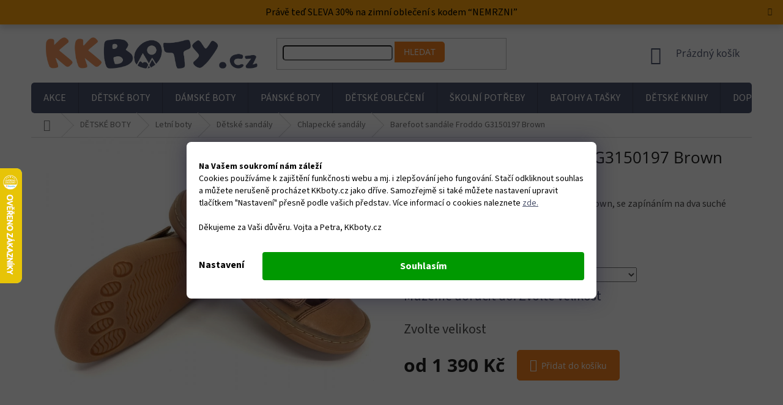

--- FILE ---
content_type: text/html; charset=utf-8
request_url: https://www.kkboty.cz/cache//jak-vybrat-spravnou-velikost-bot/
body_size: 35136
content:
<!doctype html><html lang="cs" dir="ltr" class="header-background-light external-fonts-loaded"><head><meta charset="utf-8" /><meta name="viewport" content="width=device-width,initial-scale=1" /><title>Jak vybrat správnou velikost dětských bot? | KKboty.cz</title><link rel="preconnect" href="https://cdn.myshoptet.com" /><link rel="dns-prefetch" href="https://cdn.myshoptet.com" /><link rel="preload" href="https://cdn.myshoptet.com/prj/dist/master/cms/libs/jquery/jquery-1.11.3.min.js" as="script" /><link href="https://cdn.myshoptet.com/prj/dist/master/cms/templates/frontend_templates/shared/css/font-face/source-sans-3.css" rel="stylesheet"><link href="https://cdn.myshoptet.com/prj/dist/master/cms/templates/frontend_templates/shared/css/font-face/open-sans.css" rel="stylesheet"><link href="https://cdn.myshoptet.com/prj/dist/master/shop/dist/font-shoptet-11.css.62c94c7785ff2cea73b2.css" rel="stylesheet"><script>
dataLayer = [];
dataLayer.push({'shoptet' : {
    "pageId": 782,
    "pageType": "article",
    "currency": "CZK",
    "currencyInfo": {
        "decimalSeparator": ",",
        "exchangeRate": 1,
        "priceDecimalPlaces": 0,
        "symbol": "K\u010d",
        "symbolLeft": 0,
        "thousandSeparator": " "
    },
    "language": "cs",
    "projectId": 274879,
    "cartInfo": {
        "id": null,
        "freeShipping": false,
        "freeShippingFrom": 2000,
        "leftToFreeGift": {
            "formattedPrice": "0 K\u010d",
            "priceLeft": 0
        },
        "freeGift": false,
        "leftToFreeShipping": {
            "priceLeft": 2000,
            "dependOnRegion": 0,
            "formattedPrice": "2 000 K\u010d"
        },
        "discountCoupon": [],
        "getNoBillingShippingPrice": {
            "withoutVat": 0,
            "vat": 0,
            "withVat": 0
        },
        "cartItems": [],
        "taxMode": "ORDINARY"
    },
    "cart": [],
    "customer": {
        "priceRatio": 1,
        "priceListId": 1,
        "groupId": null,
        "registered": false,
        "mainAccount": false
    }
}});
dataLayer.push({'cookie_consent' : {
    "marketing": "denied",
    "analytics": "denied"
}});
document.addEventListener('DOMContentLoaded', function() {
    shoptet.consent.onAccept(function(agreements) {
        if (agreements.length == 0) {
            return;
        }
        dataLayer.push({
            'cookie_consent' : {
                'marketing' : (agreements.includes(shoptet.config.cookiesConsentOptPersonalisation)
                    ? 'granted' : 'denied'),
                'analytics': (agreements.includes(shoptet.config.cookiesConsentOptAnalytics)
                    ? 'granted' : 'denied')
            },
            'event': 'cookie_consent'
        });
    });
});
</script>
<meta property="og:type" content="website"><meta property="og:site_name" content="kkboty.cz"><meta property="og:url" content="https://www.kkboty.cz/jak-vybrat-spravnou-velikost-bot/"><meta property="og:title" content="Jak vybrat správnou velikost dětských bot? | KKboty.cz"><meta name="author" content="KKboty"><meta name="web_author" content="Shoptet.cz"><meta name="dcterms.rightsHolder" content="www.kkboty.cz"><meta name="robots" content="index,follow"><meta property="og:image" content="https://cdn.myshoptet.com/usr/www.kkboty.cz/user/front_images/ogImage/hp.jpg?t=1765638654"><meta property="og:description" content="Nevíte si rady s výběrem velikosti bot pro Vaše dítě? Jak ideálně změřit nohu, botu a zjistit které padnou? O kolik by bota měla být delší, než noha? KKboty.cz"><meta name="description" content="Nevíte si rady s výběrem velikosti bot pro Vaše dítě? Jak ideálně změřit nohu, botu a zjistit které padnou? O kolik by bota měla být delší, než noha? KKboty.cz"><style>:root {--color-primary: #4b526c;--color-primary-h: 227;--color-primary-s: 18%;--color-primary-l: 36%;--color-primary-hover: #f58220;--color-primary-hover-h: 28;--color-primary-hover-s: 91%;--color-primary-hover-l: 54%;--color-secondary: #f58220;--color-secondary-h: 28;--color-secondary-s: 91%;--color-secondary-l: 54%;--color-secondary-hover: #4b526c;--color-secondary-hover-h: 227;--color-secondary-hover-s: 18%;--color-secondary-hover-l: 36%;--color-tertiary: #f58220;--color-tertiary-h: 28;--color-tertiary-s: 91%;--color-tertiary-l: 54%;--color-tertiary-hover: #4b526c;--color-tertiary-hover-h: 227;--color-tertiary-hover-s: 18%;--color-tertiary-hover-l: 36%;--color-header-background: #ffffff;--template-font: "Source Sans 3";--template-headings-font: "Open Sans";--header-background-url: none;--cookies-notice-background: #1A1937;--cookies-notice-color: #F8FAFB;--cookies-notice-button-hover: #f5f5f5;--cookies-notice-link-hover: #27263f;--templates-update-management-preview-mode-content: "Náhled aktualizací šablony je aktivní pro váš prohlížeč."}</style>
    
    <link href="https://cdn.myshoptet.com/prj/dist/master/shop/dist/main-11.less.3b31371137d15b128f1e.css" rel="stylesheet" />
        
    <script>var shoptet = shoptet || {};</script>
    <script src="https://cdn.myshoptet.com/prj/dist/master/shop/dist/main-3g-header.js.05f199e7fd2450312de2.js"></script>
<!-- User include --><!-- api 498(150) html code header -->
<script async src="https://scripts.luigisbox.com/LBX-500898.js"></script><script type="text/javascript">const isPlpEnabled = sessionStorage.getItem('lbPlpEnabled') === 'true';if (isPlpEnabled) {const style = document.createElement("style");style.type = "text/css";style.id = "lb-plp-style";style.textContent = `body.type-category #content-wrapper,body.type-search #content-wrapper,body.type-category #content,body.type-search #content,body.type-category #content-in,body.type-search #content-in,body.type-category #main-in,body.type-search #main-in {min-height: 100vh;}body.type-category #content-wrapper > *,body.type-search #content-wrapper > *,body.type-category #content > *,body.type-search #content > *,body.type-category #content-in > *,body.type-search #content-in > *,body.type-category #main-in > *,body.type-search #main-in > * {display: none;}`;document.head.appendChild(style);}</script>
<!-- api 690(337) html code header -->
<script>var ophWidgetData={"lang":"cs","link":"https:\/\/www.kkboty.cz\/prodejna-kk-boticky\/","logo":true,"turnOff":true,"expanded":false,"lunchShow":true,"checkHoliday":false,"showNextWeek":true,"showWidgetStart":"00:00","showWidgetEnd":"23:59","beforeOpenStore":"0","beforeCloseStore":"0","openingHours":[{"day":1,"openHour":"09:00","closeHour":"17:00","openPause":"12:00","closePause":"13:00","closed":false},{"day":2,"openHour":"09:00","closeHour":"17:00","openPause":"12:00","closePause":"13:00","closed":false},{"day":3,"openHour":"09:00","closeHour":"18:00","openPause":"12:00","closePause":"13:00","closed":false},{"day":4,"openHour":"09:00","closeHour":"17:00","openPause":"12:00","closePause":"13:00","closed":false},{"day":5,"openHour":"09:00","closeHour":"17:00","openPause":"12:00","closePause":"13:00","closed":false},{"day":6,"openHour":"09:00","closeHour":"13:00","openPause":"","closePause":"","closed":false},{"day":7,"openHour":"","closeHour":"","openPause":"","closePause":"","closed":true}],"excludes":[{"date":"2024-05-01","openHour":"09:00","closeHour":"13:00","openPause":"","closePause":"","closed":false,"text":""},{"date":"2024-05-08","openHour":"09:00","closeHour":"13:00","openPause":"","closePause":"","closed":false,"text":""},{"date":"2024-09-14","openHour":"","closeHour":"","openPause":"","closePause":"","closed":true,"text":"Protipovod\u0148ov\u00e1 opat\u0159en\u00ed"},{"date":"2025-04-21","openHour":"","closeHour":"","openPause":"","closePause":"","closed":true,"text":"Velikono\u010dn\u00ed pond\u011bl\u00ed"}],"holidayList":["01-01","01-05","08-05","05-07","06-07","28-09","28-10","17-11","24-12","25-12","26-12"],"todayLongFormat":true,"logoFilemanager":"https:\/\/www.kkboty.cz\/user\/documents\/upload\/LOGO KK_RGB_Zeichenfl\u00e4che 1.jpg","colors":{"bg_header_color":"","bg_logo_color":"","bg_title_color":"","bg_preopen_color":"#0080ff","bg_open_color":"#4caf50","bg_pause_color":"#0080ff","bg_preclose_color":"#0080ff","bg_close_color":"#e94b4b","color_exception_day":"#e94b4b"},"address":"Rapot\u00edn 824","icon":"icon-02","bottomPosition":"100","disableDetail":false,"disableDetailTable":false,"hideOnMobile":false,"hideOnCheckout":true,"weekTurnOff":[],"directPosition":"ltr"}</script>
<!-- api 709(355) html code header -->
<script>
  const PWJS = {};
</script>

<script src=https://app.productwidgets.cz/pwjs.js></script>



<!-- service 659(306) html code header -->
<link rel="stylesheet" type="text/css" href="https://cdn.myshoptet.com/usr/fvstudio.myshoptet.com/user/documents/showmore/fv-studio-app-showmore.css?v=21.10.1">

<!-- service 690(337) html code header -->
<link href="https://cdn.myshoptet.com/usr/mcore.myshoptet.com/user/documents/upload/addon01/ophWidget.min.css?v=1.6.9" rel="stylesheet" />


<!-- service 409(63) html code header -->
<style>
#filters h4{cursor:pointer;}[class~=slider-wrapper],[class~=filter-section]{padding-left:0;}#filters h4{padding-left:13.5pt;}[class~=filter-section],[class~=slider-wrapper]{padding-bottom:0 !important;}#filters h4:before{position:absolute;}#filters h4:before{left:0;}[class~=filter-section],[class~=slider-wrapper]{padding-right:0;}#filters h4{padding-bottom:9pt;}#filters h4{padding-right:13.5pt;}#filters > .slider-wrapper,[class~=slider-wrapper] > div,.filter-sections form,[class~=slider-wrapper][class~=filter-section] > div,.razeni > form{display:none;}#filters h4:before,#filters .otevreny h4:before{content:"\e911";}#filters h4{padding-top:9pt;}[class~=filter-section],[class~=slider-wrapper]{padding-top:0 !important;}[class~=filter-section]{border-top-width:0 !important;}[class~=filter-section]{border-top-style:none !important;}[class~=filter-section]{border-top-color:currentColor !important;}#filters .otevreny h4:before,#filters h4:before{font-family:shoptet;}#filters h4{position:relative;}#filters h4{margin-left:0 !important;}[class~=filter-section]{border-image:none !important;}#filters h4{margin-bottom:0 !important;}#filters h4{margin-right:0 !important;}#filters h4{margin-top:0 !important;}#filters h4{border-top-width:.0625pc;}#filters h4{border-top-style:solid;}#filters h4{border-top-color:#e0e0e0;}[class~=slider-wrapper]{max-width:none;}[class~=otevreny] form,.slider-wrapper.otevreny > div,[class~=slider-wrapper][class~=otevreny] > div,.otevreny form{display:block;}#filters h4{border-image:none;}[class~=param-filter-top]{margin-bottom:.9375pc;}[class~=otevreny] form{margin-bottom:15pt;}[class~=slider-wrapper]{color:inherit;}#filters .otevreny h4:before{-webkit-transform:rotate(180deg);}[class~=slider-wrapper],#filters h4:before{background:none;}#filters h4:before{-webkit-transform:rotate(90deg);}#filters h4:before{-moz-transform:rotate(90deg);}[class~=param-filter-top] form{display:block !important;}#filters h4:before{-o-transform:rotate(90deg);}#filters h4:before{-ms-transform:rotate(90deg);}#filters h4:before{transform:rotate(90deg);}#filters h4:before{font-size:.104166667in;}#filters .otevreny h4:before{-moz-transform:rotate(180deg);}#filters .otevreny h4:before{-o-transform:rotate(180deg);}#filters h4:before{top:36%;}#filters .otevreny h4:before{-ms-transform:rotate(180deg);}#filters h4:before{height:auto;}#filters h4:before{width:auto;}#filters .otevreny h4:before{transform:rotate(180deg);}
@media screen and (max-width: 767px) {
.param-filter-top{padding-top: 15px;}
}
#content .filters-wrapper > div:first-of-type, #footer .filters-wrapper > div:first-of-type {text-align: left;}
.template-11.one-column-body .content .filter-sections{padding-top: 15px; padding-bottom: 15px;}
</style>
<!-- service 533(184) html code header -->
<style>
.vybrane-filtry::before{content: "Zvolené filtry";background: #999;color: #fff;display: block;margin: -10px -20px 10px -20px;padding: 7px 20px;font-weight: bold;text-transform: uppercase;}
.svk .vybrane-filtry::before{content: "Zvolené filtre";}
.hu .vybrane-filtry::before{content: "Kiválasztott filterek";}
.vybrane-filtry {background-color: #eaeaea;padding: 10px 20px;margin-left: -20px;margin-right: -20px;margin-bottom: 10px;}
.vybrane-filtry input[type="checkbox"]:checked + label::before, .vybrane-filtry input[type="radio"]:checked + label::before{content: "\e912";font-family: shoptet;background: none !important;display: inline-block;vertical-align: middle;font-size: 7px;line-height: 16px;border: 0;position: relative;top: -1px;transform: none;height: auto;width: auto;margin-right: 3px;color: #999;}
.vybrane-filtry input[type="checkbox"]:checked + label::after, .vybrane-filtry input[type="radio"]:checked + label::after{content: ",";background: none;border: 0;width: auto;height: auto;display: inline-block !important;position: relative;left: -3px;top: auto;transform: none;}
.vybrane-filtry .filter-section label.active {font-weight: 400; padding: 0; margin-right: 5px;}
.vybrane-filtry .filter-count{display: none;}
.vybrane-filtry .filter-section fieldset div, .vybrane-filtry h4, .vybrane-filtry form {display: inline-block;}
.vybrane-filtry h4::after{content: ":";}
.vybrane-filtry h4::before{display: none;}
#filters .vybrane-filtry h4{margin-right: 5px !important;margin-bottom: 0 !important;text-transform: none; border: 0 !important; padding: 0 !important;}
.sidebar h4 span:not(.question-tooltip){background-color: transparent;}
.vybrane-filtry .filter-section fieldset > div:last-of-type > label::after, .vybrane-filtry .filter-section fieldset > div > div:last-of-type > label::after{display: none !important;}
.vybrane-filtry .filter-section:not(.filter-section-default) {padding: 5px 0 !important; border-top: 0 !important;border-bottom: 1px solid #e0e0e0;}
.vybrane-filtry .filter-section form{margin-bottom: 0 !important;}
.param-filter-top .filter-section:last-of-type{border-bottom: 0;}
#content .filter-section fieldset div{width: auto;}
#content .vybrane-filtry form{vertical-align: middle;}
.vybrane-filtry .param-filter-top{margin-bottom: 0;}
.vybrane-filtry .param-filter-top form{width: 100%;}
.vybrane-filtry .param-filter-top form .aktivni-filtr{padding: 5px 0 !important;border-bottom: 1px solid #e0e0e0; width: 100%;}
.vybrane-filtry .param-filter-top input[type="checkbox"]:checked + label::after{display: none;}
.vybrane-filtry .advanced-filters-wrapper .advanced-parameter{display: none;}
.vybrane-filtry .advanced-filters-wrapper .filter-label{display: block !important;}
.vybrane-filtry .advanced-filters-wrapper > div {width: auto;}
.vybrane-filtry .advanced-filters-wrapper > div {padding-bottom: 0;}
.vybrane-filtry .question-tooltip{display: none;}
</style>
<link href="https://cdn.myshoptet.com/usr/252557.myshoptet.com/user/documents/zvolene-filtry/Classic.css?v3" rel="stylesheet" />
<!-- project html code header -->
<link rel="stylesheet" href="/user/documents/upload/dmartini/kkboty.min.css?10">

<style>
:root {
    --pozadi-pruhu: #FFA50E;
    --barva-textu: #000;
    --velikost-textu: 16px;
    --barva-krizku: #000;
    --barva-krizku-po-najeti: #000;
    --vyraznost-krizku: 0.7; /* před najetím - hodnoty 0 až 1 */
</style>

<link rel="apple-touch-icon" sizes="180x180" href="/user/documents/apple-touch-icon.png">
<link rel="icon" type="image/png" sizes="32x32" href="/user/documents/favicon-32x32.png">
<link rel="icon" type="image/png" sizes="16x16" href="/user/documents/favicon-16x16.png">
<link rel="manifest" href="/user/documents/site.webmanifest">
<link rel="mask-icon" href="/user/documents/safari-pinned-tab.svg" color="#4b526c">
<link rel="shortcut icon" href="/user/documents/favicon.ico">
<meta name="apple-mobile-web-app-title" content="KKboty.cz">
<meta name="application-name" content="KKboty.cz">
<meta name="msapplication-TileColor" content="#fad5be">
<meta name="msapplication-config" content="/user/documents/browserconfig.xml">
<meta name="theme-color" content="#ffffff">
<link rel="stylesheet" media="screen" href="/user/documents/assets/css/kkboty.css?12" />

<meta name="seznam-wmt" content="WCNzJitD4fBhRRpnZTv6g0B2eXMMhel9" />
<script id="mcjs">!function(c,h,i,m,p){m=c.createElement(h),p=c.getElementsByTagName(h)[0],m.async=1,m.src=i,p.parentNode.insertBefore(m,p)}(document,"script","https://chimpstatic.com/mcjs-connected/js/users/71a71acf3c9d7fd79b58d38d8/39ede4d1a27f1cc378e5a7f57.js");</script>

<meta name="facebook-domain-verification" content="wkaz7jxvcht1z9v2pam53iga6ec1o7" />


<style>
.type-detail .p-image .flags {
  left: unset;
}
.news-item-detail .seo-subcategories .text {
  margin-bottom: unset;
}
.siteCookies__link {
    background-color: transparent !important;
    border: none !important;
    color: #000 !important;
}
</style>

<!-- Tanganica pixel -->
<script>(function(w,d,s,l,i){w[l]=w[l]||[];w[l].push({'gtm.start':
new Date().getTime(),event:'gtm.js'});var f=d.getElementsByTagName(s)[0],
j=d.createElement(s),dl=l!='dataLayer'?'&l='+l:'';j.async=true;j.src=
'https://www.googletagmanager.com/gtm.js?id='+i+dl;f.parentNode.insertBefore(j,f);
})(window,document,'script','dataLayer','GTM-TRS5RSN');</script>
<!-- End Tanganica pixel --> 



<!-- STRUKTUROVANÁ DATA PRO ZOBRAZENÍ HVĚZDIČEK V SERP -->
<script type="application/ld+json">
    {
      "@context": "https://schema.org/",
      "@type": "Product",
      "name": "kkboty.cz - https://www.kkboty.cz/hodnoceni-obchodu/",
      "aggregateRating": {
        "@type": "AggregateRating",
        "ratingValue": "5.0",
        "ratingCount": "909",
        "reviewCount": "909"
      }
    }
</script>
<!-- /User include --><link rel="canonical" href="https://www.kkboty.cz/jak-vybrat-spravnou-velikost-bot/" />    <script>
        var _hwq = _hwq || [];
        _hwq.push(['setKey', 'E65CB0229E8B368DCC65665A448E1622']);
        _hwq.push(['setTopPos', '210']);
        _hwq.push(['showWidget', '21']);
        (function() {
            var ho = document.createElement('script');
            ho.src = 'https://cz.im9.cz/direct/i/gjs.php?n=wdgt&sak=E65CB0229E8B368DCC65665A448E1622';
            var s = document.getElementsByTagName('script')[0]; s.parentNode.insertBefore(ho, s);
        })();
    </script>
<script>!function(){var t={9196:function(){!function(){var t=/\[object (Boolean|Number|String|Function|Array|Date|RegExp)\]/;function r(r){return null==r?String(r):(r=t.exec(Object.prototype.toString.call(Object(r))))?r[1].toLowerCase():"object"}function n(t,r){return Object.prototype.hasOwnProperty.call(Object(t),r)}function e(t){if(!t||"object"!=r(t)||t.nodeType||t==t.window)return!1;try{if(t.constructor&&!n(t,"constructor")&&!n(t.constructor.prototype,"isPrototypeOf"))return!1}catch(t){return!1}for(var e in t);return void 0===e||n(t,e)}function o(t,r,n){this.b=t,this.f=r||function(){},this.d=!1,this.a={},this.c=[],this.e=function(t){return{set:function(r,n){u(c(r,n),t.a)},get:function(r){return t.get(r)}}}(this),i(this,t,!n);var e=t.push,o=this;t.push=function(){var r=[].slice.call(arguments,0),n=e.apply(t,r);return i(o,r),n}}function i(t,n,o){for(t.c.push.apply(t.c,n);!1===t.d&&0<t.c.length;){if("array"==r(n=t.c.shift()))t:{var i=n,a=t.a;if("string"==r(i[0])){for(var f=i[0].split("."),s=f.pop(),p=(i=i.slice(1),0);p<f.length;p++){if(void 0===a[f[p]])break t;a=a[f[p]]}try{a[s].apply(a,i)}catch(t){}}}else if("function"==typeof n)try{n.call(t.e)}catch(t){}else{if(!e(n))continue;for(var l in n)u(c(l,n[l]),t.a)}o||(t.d=!0,t.f(t.a,n),t.d=!1)}}function c(t,r){for(var n={},e=n,o=t.split("."),i=0;i<o.length-1;i++)e=e[o[i]]={};return e[o[o.length-1]]=r,n}function u(t,o){for(var i in t)if(n(t,i)){var c=t[i];"array"==r(c)?("array"==r(o[i])||(o[i]=[]),u(c,o[i])):e(c)?(e(o[i])||(o[i]={}),u(c,o[i])):o[i]=c}}window.DataLayerHelper=o,o.prototype.get=function(t){var r=this.a;t=t.split(".");for(var n=0;n<t.length;n++){if(void 0===r[t[n]])return;r=r[t[n]]}return r},o.prototype.flatten=function(){this.b.splice(0,this.b.length),this.b[0]={},u(this.a,this.b[0])}}()}},r={};function n(e){var o=r[e];if(void 0!==o)return o.exports;var i=r[e]={exports:{}};return t[e](i,i.exports,n),i.exports}n.n=function(t){var r=t&&t.__esModule?function(){return t.default}:function(){return t};return n.d(r,{a:r}),r},n.d=function(t,r){for(var e in r)n.o(r,e)&&!n.o(t,e)&&Object.defineProperty(t,e,{enumerable:!0,get:r[e]})},n.o=function(t,r){return Object.prototype.hasOwnProperty.call(t,r)},function(){"use strict";n(9196)}()}();</script>    <!-- Global site tag (gtag.js) - Google Analytics -->
    <script async src="https://www.googletagmanager.com/gtag/js?id=G-4YYPLQJ7J0"></script>
    <script>
        
        window.dataLayer = window.dataLayer || [];
        function gtag(){dataLayer.push(arguments);}
        

                    console.debug('default consent data');

            gtag('consent', 'default', {"ad_storage":"denied","analytics_storage":"denied","ad_user_data":"denied","ad_personalization":"denied","wait_for_update":500});
            dataLayer.push({
                'event': 'default_consent'
            });
        
        gtag('js', new Date());

        
                gtag('config', 'G-4YYPLQJ7J0', {"groups":"GA4","send_page_view":false,"content_group":"article","currency":"CZK","page_language":"cs"});
        
                gtag('config', 'AW-774383393', {"allow_enhanced_conversions":true});
        
        
        
        
        
                    gtag('event', 'page_view', {"send_to":"GA4","page_language":"cs","content_group":"article","currency":"CZK"});
        
        
        
        
        
        
        
        
        
        
        
        
        
        document.addEventListener('DOMContentLoaded', function() {
            if (typeof shoptet.tracking !== 'undefined') {
                for (var id in shoptet.tracking.bannersList) {
                    gtag('event', 'view_promotion', {
                        "send_to": "UA",
                        "promotions": [
                            {
                                "id": shoptet.tracking.bannersList[id].id,
                                "name": shoptet.tracking.bannersList[id].name,
                                "position": shoptet.tracking.bannersList[id].position
                            }
                        ]
                    });
                }
            }

            shoptet.consent.onAccept(function(agreements) {
                if (agreements.length !== 0) {
                    console.debug('gtag consent accept');
                    var gtagConsentPayload =  {
                        'ad_storage': agreements.includes(shoptet.config.cookiesConsentOptPersonalisation)
                            ? 'granted' : 'denied',
                        'analytics_storage': agreements.includes(shoptet.config.cookiesConsentOptAnalytics)
                            ? 'granted' : 'denied',
                                                                                                'ad_user_data': agreements.includes(shoptet.config.cookiesConsentOptPersonalisation)
                            ? 'granted' : 'denied',
                        'ad_personalization': agreements.includes(shoptet.config.cookiesConsentOptPersonalisation)
                            ? 'granted' : 'denied',
                        };
                    console.debug('update consent data', gtagConsentPayload);
                    gtag('consent', 'update', gtagConsentPayload);
                    dataLayer.push(
                        { 'event': 'update_consent' }
                    );
                }
            });
        });
    </script>
<!-- Start Srovname.cz Pixel -->
<script type="text/plain" data-cookiecategory="analytics">
    !(function (e, n, t, a, s, o, r) {
        e[a] ||
        (((s = e[a] = function () {
            s.process ? s.process.apply(s, arguments) : s.queue.push(arguments);
        }).queue = []),
            ((o = n.createElement(t)).async = 1),
            (o.src = "https://tracking.srovname.cz/srovnamepixel.js"),
            (o.dataset.srv9 = "1"),
            (r = n.getElementsByTagName(t)[0]).parentNode.insertBefore(o, r));
    })(window, document, "script", "srovname");
    srovname("init", "4aac57f87c070c4b70b926c8dfca7c24");
</script>
<!-- End Srovname.cz Pixel -->
</head><body class="desktop id-782 in-jak-vybrat-spravnou-velikost-bot template-11 type-page multiple-columns-body columns-mobile-2 columns-3 ums_forms_redesign--off ums_a11y_category_page--on ums_discussion_rating_forms--off ums_flags_display_unification--off ums_a11y_login--off mobile-header-version-0"><noscript>
    <style>
        #header {
            padding-top: 0;
            position: relative !important;
            top: 0;
        }
        .header-navigation {
            position: relative !important;
        }
        .overall-wrapper {
            margin: 0 !important;
        }
        body:not(.ready) {
            visibility: visible !important;
        }
    </style>
    <div class="no-javascript">
        <div class="no-javascript__title">Musíte změnit nastavení vašeho prohlížeče</div>
        <div class="no-javascript__text">Podívejte se na: <a href="https://www.google.com/support/bin/answer.py?answer=23852">Jak povolit JavaScript ve vašem prohlížeči</a>.</div>
        <div class="no-javascript__text">Pokud používáte software na blokování reklam, může být nutné povolit JavaScript z této stránky.</div>
        <div class="no-javascript__text">Děkujeme.</div>
    </div>
</noscript>

        <div id="fb-root"></div>
        <script>
            window.fbAsyncInit = function() {
                FB.init({
//                    appId            : 'your-app-id',
                    autoLogAppEvents : true,
                    xfbml            : true,
                    version          : 'v19.0'
                });
            };
        </script>
        <script async defer crossorigin="anonymous" src="https://connect.facebook.net/cs_CZ/sdk.js"></script><script>
(function(l, u, c, i, n, k, a) {l['ModioCZ'] = n;
l[n]=l[n]||function(){(l[n].q=l[n].q||[]).push(arguments)};k=u.createElement(c),
a=u.getElementsByTagName(c)[0];k.async=1;k.src=i;a.parentNode.insertBefore(k,a)
})(window, document, 'script', '//trackingapi.modio.cz/ppc.js', 'modio');

modio('init', 'd4278377');

var dataHelper = new DataLayerHelper(dataLayer);

if (dataHelper.get('shoptet.pageType') == 'thankYou') {
    var order_id = dataHelper.get('shoptet.order.orderNo');
    var price = dataHelper.get('shoptet.order.total');
    var currency = dataHelper.get('shoptet.order.currencyCode');
    if(order_id !== undefined){
        modio('purchase', order_id, price, currency);
    }
}
</script>
    <div class="siteCookies siteCookies--bottom siteCookies--dark js-siteCookies" role="dialog" data-testid="cookiesPopup" data-nosnippet>
        <div class="siteCookies__form">
            <div class="siteCookies__content">
                <div class="siteCookies__text">
                    <strong>Na Vašem soukromí nám záleží</strong><br />Cookies používáme k zajištění funkčnosti webu a mj. i zlepšování jeho fungování. Stačí odkliknout souhlas a můžete nerušeně procházet KKboty.cz jako dříve. Samozřejmě si také můžete nastavení upravit tlačítkem "Nastavení" přesně podle vašich představ. Více informací o cookies naleznete<span style="color: #000000;"> <a href="https://www.kkboty.cz/podminky-ochrany-osobnich-udaju/" target="_blank" rel="noopener noreferrer" style="color: #000000; text-decoration: underline;">zde.</a><br /><br />Děkujeme za Vaši důvěru. Vojta a Petra, KKboty.cz<br /></span>
                </div>
                <p class="siteCookies__links">
                    <button class="siteCookies__link js-cookies-settings" aria-label="Nastavení cookies" data-testid="cookiesSettings">Nastavení</button>
                </p>
            </div>
            <div class="siteCookies__buttonWrap">
                                <button class="siteCookies__button js-cookiesConsentSubmit" value="all" aria-label="Přijmout cookies" data-testid="buttonCookiesAccept">Souhlasím</button>
            </div>
        </div>
        <script>
            document.addEventListener("DOMContentLoaded", () => {
                const siteCookies = document.querySelector('.js-siteCookies');
                document.addEventListener("scroll", shoptet.common.throttle(() => {
                    const st = document.documentElement.scrollTop;
                    if (st > 1) {
                        siteCookies.classList.add('siteCookies--scrolled');
                    } else {
                        siteCookies.classList.remove('siteCookies--scrolled');
                    }
                }, 100));
            });
        </script>
    </div>
<a href="#content" class="skip-link sr-only">Přejít na obsah</a><div class="overall-wrapper"><div class="site-msg information"><div class="container"><div class="text">Právě teď SLEVA 30% na zimní oblečení s kodem “NEMRZNI”</div><div class="close js-close-information-msg"></div></div></div><div class="user-action"><div class="container"><div class="user-action-in"><div class="user-action-login popup-widget login-widget"><div class="popup-widget-inner"><h2 id="loginHeading">Přihlášení k vašemu účtu</h2><div id="customerLogin"><form action="/action/Customer/Login/" method="post" id="formLoginIncluded" class="csrf-enabled formLogin" data-testid="formLogin"><input type="hidden" name="referer" value="" /><div class="form-group"><div class="input-wrapper email js-validated-element-wrapper no-label"><input type="email" name="email" class="form-control" autofocus placeholder="E-mailová adresa (např. jan@novak.cz)" data-testid="inputEmail" autocomplete="email" required /></div></div><div class="form-group"><div class="input-wrapper password js-validated-element-wrapper no-label"><input type="password" name="password" class="form-control" placeholder="Heslo" data-testid="inputPassword" autocomplete="current-password" required /><span class="no-display">Nemůžete vyplnit toto pole</span><input type="text" name="surname" value="" class="no-display" /></div></div><div class="form-group"><div class="login-wrapper"><button type="submit" class="btn btn-secondary btn-text btn-login" data-testid="buttonSubmit">Přihlásit se</button><div class="password-helper"><a href="/registrace/" data-testid="signup" rel="nofollow">Nová registrace</a><a href="/klient/zapomenute-heslo/" rel="nofollow">Zapomenuté heslo</a></div></div></div><div class="social-login-buttons"><div class="social-login-buttons-divider"><span>nebo</span></div><div class="form-group"><a href="/action/Social/login/?provider=Facebook" class="login-btn facebook" rel="nofollow"><span class="login-facebook-icon"></span><strong>Přihlásit se přes Facebook</strong></a></div><div class="form-group"><a href="/action/Social/login/?provider=Google" class="login-btn google" rel="nofollow"><span class="login-google-icon"></span><strong>Přihlásit se přes Google</strong></a></div><div class="form-group"><a href="/action/Social/login/?provider=Seznam" class="login-btn seznam" rel="nofollow"><span class="login-seznam-icon"></span><strong>Přihlásit se přes Seznam</strong></a></div></div></form>
</div></div></div>
    <div id="cart-widget" class="user-action-cart popup-widget cart-widget loader-wrapper" data-testid="popupCartWidget" role="dialog" aria-hidden="true"><div class="popup-widget-inner cart-widget-inner place-cart-here"><div class="loader-overlay"><div class="loader"></div></div></div><div class="cart-widget-button"><a href="/kosik/" class="btn btn-conversion" id="continue-order-button" rel="nofollow" data-testid="buttonNextStep">Pokračovat do košíku</a></div></div></div>
</div></div><div class="top-navigation-bar" data-testid="topNavigationBar">

    <div class="container">

        <div class="top-navigation-contacts">
            <strong>Zákaznická podpora:</strong><a href="tel:588288785" class="project-phone" aria-label="Zavolat na 588288785" data-testid="contactboxPhone"><span>588 288 785</span></a><a href="mailto:info@kkboty.cz" class="project-email" data-testid="contactboxEmail"><span>info@kkboty.cz</span></a>        </div>

                            <div class="top-navigation-menu">
                <div class="top-navigation-menu-trigger"></div>
                <ul class="top-navigation-bar-menu">
                                            <li class="top-navigation-menu-item-788">
                            <a href="/vymena-vraceni/">Výměna nebo vrácení zboží</a>
                        </li>
                                            <li class="top-navigation-menu-item-782">
                            <a href="/jak-vybrat-spravnou-velikost-bot/">Jak vybrat správnou velikost dětských bot?</a>
                        </li>
                                            <li class="top-navigation-menu-item-794">
                            <a href="/doprava-a-platba/">Doprava a platba</a>
                        </li>
                                            <li class="top-navigation-menu-item-1639">
                            <a href="/vernostni-program/">Věrnostní program</a>
                        </li>
                                            <li class="top-navigation-menu-item-1762">
                            <a href="/kariera/">Kariéra</a>
                        </li>
                                            <li class="top-navigation-menu-item-6055">
                            <a href="/kkboty-slevovy-kod/">KKboty slevové kódy a kupony</a>
                        </li>
                                            <li class="top-navigation-menu-item-39">
                            <a href="/obchodni-podminky/">Obchodní podmínky</a>
                        </li>
                                            <li class="top-navigation-menu-item-691">
                            <a href="/podminky-ochrany-osobnich-udaju/">Ochrana osobních údajů</a>
                        </li>
                                    </ul>
                <ul class="top-navigation-bar-menu-helper"></ul>
            </div>
        
        <div class="top-navigation-tools top-navigation-tools--language">
            <div class="responsive-tools">
                <a href="#" class="toggle-window" data-target="search" aria-label="Hledat" data-testid="linkSearchIcon"></a>
                                                            <a href="#" class="toggle-window" data-target="login"></a>
                                                    <a href="#" class="toggle-window" data-target="navigation" aria-label="Menu" data-testid="hamburgerMenu"></a>
            </div>
                <div class="dropdown">
        <span>Ceny v:</span>
        <button id="topNavigationDropdown" type="button" data-toggle="dropdown" aria-haspopup="true" aria-expanded="false">
            CZK
            <span class="caret"></span>
        </button>
        <ul class="dropdown-menu" aria-labelledby="topNavigationDropdown"><li><a href="/action/Currency/changeCurrency/?currencyCode=CZK" rel="nofollow">CZK</a></li><li><a href="/action/Currency/changeCurrency/?currencyCode=EUR" rel="nofollow">EUR</a></li></ul>
    </div>
            <a href="/login/?backTo=%2Fjak-vybrat-spravnou-velikost-bot%2F" class="top-nav-button top-nav-button-login primary login toggle-window" data-target="login" data-testid="signin" rel="nofollow"><span>Přihlášení</span></a>        </div>

    </div>

</div>
<header id="header"><div class="container navigation-wrapper">
    <div class="header-top">
        <div class="site-name-wrapper">
            <div class="site-name"><a href="/" data-testid="linkWebsiteLogo"><img src="https://cdn.myshoptet.com/usr/www.kkboty.cz/user/logos/kkboty-logo-na-web_optimized.png" alt="KKboty" fetchpriority="low" /></a></div>        </div>
        <div class="search" itemscope itemtype="https://schema.org/WebSite">
            <meta itemprop="headline" content="Jak vybrat správnou velikost?"/><meta itemprop="url" content="https://www.kkboty.cz"/><meta itemprop="text" content="Nevíte si rady s výběrem velikosti bot pro Vaše dítě? Jak ideálně změřit nohu, botu a zjistit které padnou? O kolik by bota měla být delší, než noha? KKboty.cz"/>            <form action="/action/ProductSearch/prepareString/" method="post"
    id="formSearchForm" class="search-form compact-form js-search-main"
    itemprop="potentialAction" itemscope itemtype="https://schema.org/SearchAction" data-testid="searchForm">
    <fieldset>
        <meta itemprop="target"
            content="https://www.kkboty.cz/vyhledavani/?string={string}"/>
        <input type="hidden" name="language" value="cs"/>
        
            
<input
    type="search"
    name="string"
        class="query-input form-control search-input js-search-input"
    placeholder="Napište, co hledáte"
    autocomplete="off"
    required
    itemprop="query-input"
    aria-label="Vyhledávání"
    data-testid="searchInput"
>
            <button type="submit" class="btn btn-default" data-testid="searchBtn">Hledat</button>
        
    </fieldset>
</form>
        </div>
        <div class="navigation-buttons">
                
    <a href="/kosik/" class="btn btn-icon toggle-window cart-count" data-target="cart" data-hover="true" data-redirect="true" data-testid="headerCart" rel="nofollow" aria-haspopup="dialog" aria-expanded="false" aria-controls="cart-widget">
        
                <span class="sr-only">Nákupní košík</span>
        
            <span class="cart-price visible-lg-inline-block" data-testid="headerCartPrice">
                                    Prázdný košík                            </span>
        
    
            </a>
        </div>
    </div>
    <nav id="navigation" aria-label="Hlavní menu" data-collapsible="true"><div class="navigation-in menu"><ul class="menu-level-1" role="menubar" data-testid="headerMenuItems"><li class="menu-item-2600" role="none"><a href="/akce-a-slevy/" data-testid="headerMenuItem" role="menuitem" aria-expanded="false"><b>AKCE</b></a></li>
<li class="menu-item-1184 ext" role="none"><a href="/detske-boty/" data-testid="headerMenuItem" role="menuitem" aria-haspopup="true" aria-expanded="false"><b>DĚTSKÉ BOTY</b><span class="submenu-arrow"></span></a><ul class="menu-level-2" aria-label="DĚTSKÉ BOTY" tabindex="-1" role="menu"><li class="menu-item-1061 has-third-level" role="none"><a href="/detske-zimni-boty/" class="menu-image" data-testid="headerMenuItem" tabindex="-1" aria-hidden="true"><img src="data:image/svg+xml,%3Csvg%20width%3D%22140%22%20height%3D%22100%22%20xmlns%3D%22http%3A%2F%2Fwww.w3.org%2F2000%2Fsvg%22%3E%3C%2Fsvg%3E" alt="" aria-hidden="true" width="140" height="100"  data-src="https://cdn.myshoptet.com/usr/www.kkboty.cz/user/categories/thumb/d__tsk___zimn___boty.jpg" fetchpriority="low" /></a><div><a href="/detske-zimni-boty/" data-testid="headerMenuItem" role="menuitem"><span>Zimní boty</span></a>
                                                    <ul class="menu-level-3" role="menu">
                                                                    <li class="menu-item-1145" role="none">
                                        <a href="/detske-snehule/" data-testid="headerMenuItem" role="menuitem">
                                            Sněhule</a>,                                    </li>
                                                                    <li class="menu-item-1163" role="none">
                                        <a href="/divci-zimni-boty/" data-testid="headerMenuItem" role="menuitem">
                                            Dívčí zimní boty</a>,                                    </li>
                                                                    <li class="menu-item-1166" role="none">
                                        <a href="/chlapecke-zimni-boty/" data-testid="headerMenuItem" role="menuitem">
                                            Chlapecké zimní boty</a>                                    </li>
                                                            </ul>
                        </div></li><li class="menu-item-1007 has-third-level" role="none"><a href="/detske-backory/" class="menu-image" data-testid="headerMenuItem" tabindex="-1" aria-hidden="true"><img src="data:image/svg+xml,%3Csvg%20width%3D%22140%22%20height%3D%22100%22%20xmlns%3D%22http%3A%2F%2Fwww.w3.org%2F2000%2Fsvg%22%3E%3C%2Fsvg%3E" alt="" aria-hidden="true" width="140" height="100"  data-src="https://cdn.myshoptet.com/usr/www.kkboty.cz/user/categories/thumb/papu__e.png" fetchpriority="low" /></a><div><a href="/detske-backory/" data-testid="headerMenuItem" role="menuitem"><span>Bačkory</span></a>
                                                    <ul class="menu-level-3" role="menu">
                                                                    <li class="menu-item-749" role="none">
                                        <a href="/chlapecke-backory/" data-testid="headerMenuItem" role="menuitem">
                                            Chlapecké bačkory</a>,                                    </li>
                                                                    <li class="menu-item-992" role="none">
                                        <a href="/divci-baleriny/" data-testid="headerMenuItem" role="menuitem">
                                            Baleríny</a>,                                    </li>
                                                                    <li class="menu-item-719" role="none">
                                        <a href="/divci-backurky/" data-testid="headerMenuItem" role="menuitem">
                                            Dívčí bačkory</a>                                    </li>
                                                            </ul>
                        </div></li><li class="menu-item-1013 has-third-level" role="none"><a href="/detske-celorocni-boty/" class="menu-image" data-testid="headerMenuItem" tabindex="-1" aria-hidden="true"><img src="data:image/svg+xml,%3Csvg%20width%3D%22140%22%20height%3D%22100%22%20xmlns%3D%22http%3A%2F%2Fwww.w3.org%2F2000%2Fsvg%22%3E%3C%2Fsvg%3E" alt="" aria-hidden="true" width="140" height="100"  data-src="https://cdn.myshoptet.com/usr/www.kkboty.cz/user/categories/thumb/celoro__n___boty.jpg" fetchpriority="low" /></a><div><a href="/detske-celorocni-boty/" data-testid="headerMenuItem" role="menuitem"><span>Celoroční boty</span></a>
                                                    <ul class="menu-level-3" role="menu">
                                                                    <li class="menu-item-971" role="none">
                                        <a href="/celorocni-boty-divky/" data-testid="headerMenuItem" role="menuitem">
                                            Dívčí celoroční boty</a>,                                    </li>
                                                                    <li class="menu-item-986" role="none">
                                        <a href="/chlapecke-celorocni-boty/" data-testid="headerMenuItem" role="menuitem">
                                            Chlapecké celoroční boty</a>                                    </li>
                                                            </ul>
                        </div></li><li class="menu-item-1780 has-third-level" role="none"><a href="/detske-podzimni-boty/" class="menu-image" data-testid="headerMenuItem" tabindex="-1" aria-hidden="true"><img src="data:image/svg+xml,%3Csvg%20width%3D%22140%22%20height%3D%22100%22%20xmlns%3D%22http%3A%2F%2Fwww.w3.org%2F2000%2Fsvg%22%3E%3C%2Fsvg%3E" alt="" aria-hidden="true" width="140" height="100"  data-src="https://cdn.myshoptet.com/usr/www.kkboty.cz/user/categories/thumb/podzimn___boty.jpg" fetchpriority="low" /></a><div><a href="/detske-podzimni-boty/" data-testid="headerMenuItem" role="menuitem"><span>Podzimní boty</span></a>
                                                    <ul class="menu-level-3" role="menu">
                                                                    <li class="menu-item-1783" role="none">
                                        <a href="/divci-podzimni-boty/" data-testid="headerMenuItem" role="menuitem">
                                            Dívčí podzimní boty</a>,                                    </li>
                                                                    <li class="menu-item-1786" role="none">
                                        <a href="/chlapecke-podzimni-boty/" data-testid="headerMenuItem" role="menuitem">
                                            Chlapecké podzimní boty</a>                                    </li>
                                                            </ul>
                        </div></li><li class="menu-item-1049" role="none"><a href="/detske-gumaky/" class="menu-image" data-testid="headerMenuItem" tabindex="-1" aria-hidden="true"><img src="data:image/svg+xml,%3Csvg%20width%3D%22140%22%20height%3D%22100%22%20xmlns%3D%22http%3A%2F%2Fwww.w3.org%2F2000%2Fsvg%22%3E%3C%2Fsvg%3E" alt="" aria-hidden="true" width="140" height="100"  data-src="https://cdn.myshoptet.com/usr/www.kkboty.cz/user/categories/thumb/d__tsk___gum__ky.jpg" fetchpriority="low" /></a><div><a href="/detske-gumaky/" data-testid="headerMenuItem" role="menuitem"><span>Gumáky</span></a>
                        </div></li><li class="menu-item-1685 has-third-level" role="none"><a href="/detske-jarni-boty/" class="menu-image" data-testid="headerMenuItem" tabindex="-1" aria-hidden="true"><img src="data:image/svg+xml,%3Csvg%20width%3D%22140%22%20height%3D%22100%22%20xmlns%3D%22http%3A%2F%2Fwww.w3.org%2F2000%2Fsvg%22%3E%3C%2Fsvg%3E" alt="" aria-hidden="true" width="140" height="100"  data-src="https://cdn.myshoptet.com/usr/www.kkboty.cz/user/categories/thumb/d__tsk___jarn___boty.jpg" fetchpriority="low" /></a><div><a href="/detske-jarni-boty/" data-testid="headerMenuItem" role="menuitem"><span>Jarní boty</span></a>
                                                    <ul class="menu-level-3" role="menu">
                                                                    <li class="menu-item-1688" role="none">
                                        <a href="/divci-jarni-boty/" data-testid="headerMenuItem" role="menuitem">
                                            Dívčí jarní boty</a>,                                    </li>
                                                                    <li class="menu-item-1694" role="none">
                                        <a href="/chlapecke-jarni-boty/" data-testid="headerMenuItem" role="menuitem">
                                            Chlapecké jarní boty</a>                                    </li>
                                                            </ul>
                        </div></li><li class="menu-item-1016 has-third-level" role="none"><a href="/detske-letni-boty/" class="menu-image" data-testid="headerMenuItem" tabindex="-1" aria-hidden="true"><img src="data:image/svg+xml,%3Csvg%20width%3D%22140%22%20height%3D%22100%22%20xmlns%3D%22http%3A%2F%2Fwww.w3.org%2F2000%2Fsvg%22%3E%3C%2Fsvg%3E" alt="" aria-hidden="true" width="140" height="100"  data-src="https://cdn.myshoptet.com/usr/www.kkboty.cz/user/categories/thumb/d__tsk___letn___boty.jpg" fetchpriority="low" /></a><div><a href="/detske-letni-boty/" data-testid="headerMenuItem" role="menuitem"><span>Letní boty</span></a>
                                                    <ul class="menu-level-3" role="menu">
                                                                    <li class="menu-item-1028" role="none">
                                        <a href="/detske-sandale/" data-testid="headerMenuItem" role="menuitem">
                                            Dětské sandály</a>,                                    </li>
                                                                    <li class="menu-item-980" role="none">
                                        <a href="/divci-sandaly/" data-testid="headerMenuItem" role="menuitem">
                                            Dívčí letní boty</a>,                                    </li>
                                                                    <li class="menu-item-983" role="none">
                                        <a href="/chlapecke-sandaly/" data-testid="headerMenuItem" role="menuitem">
                                            Chlapecké letní boty</a>,                                    </li>
                                                                    <li class="menu-item-1280" role="none">
                                        <a href="/boty-do-vody/" data-testid="headerMenuItem" role="menuitem">
                                            Boty do vody a k vodě</a>                                    </li>
                                                            </ul>
                        </div></li><li class="menu-item-1010 has-third-level" role="none"><a href="/detske-tenisky/" class="menu-image" data-testid="headerMenuItem" tabindex="-1" aria-hidden="true"><img src="data:image/svg+xml,%3Csvg%20width%3D%22140%22%20height%3D%22100%22%20xmlns%3D%22http%3A%2F%2Fwww.w3.org%2F2000%2Fsvg%22%3E%3C%2Fsvg%3E" alt="" aria-hidden="true" width="140" height="100"  data-src="https://cdn.myshoptet.com/usr/www.kkboty.cz/user/categories/thumb/d__tsk___tenisky.jpg" fetchpriority="low" /></a><div><a href="/detske-tenisky/" data-testid="headerMenuItem" role="menuitem"><span>Tenisky</span></a>
                                                    <ul class="menu-level-3" role="menu">
                                                                    <li class="menu-item-740" role="none">
                                        <a href="/divci-tenisky/" data-testid="headerMenuItem" role="menuitem">
                                            Dívčí tenisky</a>,                                    </li>
                                                                    <li class="menu-item-752" role="none">
                                        <a href="/chlapecke-tenisky/" data-testid="headerMenuItem" role="menuitem">
                                            Chlapecké tenisky</a>                                    </li>
                                                            </ul>
                        </div></li><li class="menu-item-1292" role="none"><a href="/svitici-detske-boty/" class="menu-image" data-testid="headerMenuItem" tabindex="-1" aria-hidden="true"><img src="data:image/svg+xml,%3Csvg%20width%3D%22140%22%20height%3D%22100%22%20xmlns%3D%22http%3A%2F%2Fwww.w3.org%2F2000%2Fsvg%22%3E%3C%2Fsvg%3E" alt="" aria-hidden="true" width="140" height="100"  data-src="https://cdn.myshoptet.com/usr/www.kkboty.cz/user/categories/thumb/sv__t__c___boty.jpg" fetchpriority="low" /></a><div><a href="/svitici-detske-boty/" data-testid="headerMenuItem" role="menuitem"><span>Svítící boty</span></a>
                        </div></li><li class="menu-item-2639" role="none"><a href="/detske-trekove-boty/" class="menu-image" data-testid="headerMenuItem" tabindex="-1" aria-hidden="true"><img src="data:image/svg+xml,%3Csvg%20width%3D%22140%22%20height%3D%22100%22%20xmlns%3D%22http%3A%2F%2Fwww.w3.org%2F2000%2Fsvg%22%3E%3C%2Fsvg%3E" alt="" aria-hidden="true" width="140" height="100"  data-src="https://cdn.myshoptet.com/usr/www.kkboty.cz/user/categories/thumb/d__tsk___trekov___boty.png" fetchpriority="low" /></a><div><a href="/detske-trekove-boty/" data-testid="headerMenuItem" role="menuitem"><span>Trekové a trailové boty</span></a>
                        </div></li><li class="menu-item-1034 has-third-level" role="none"><a href="/detske-pantofle/" class="menu-image" data-testid="headerMenuItem" tabindex="-1" aria-hidden="true"><img src="data:image/svg+xml,%3Csvg%20width%3D%22140%22%20height%3D%22100%22%20xmlns%3D%22http%3A%2F%2Fwww.w3.org%2F2000%2Fsvg%22%3E%3C%2Fsvg%3E" alt="" aria-hidden="true" width="140" height="100"  data-src="https://cdn.myshoptet.com/usr/www.kkboty.cz/user/categories/thumb/kategoriepantofle_optimized.jpg" fetchpriority="low" /></a><div><a href="/detske-pantofle/" data-testid="headerMenuItem" role="menuitem"><span>Pantofle</span></a>
                                                    <ul class="menu-level-3" role="menu">
                                                                    <li class="menu-item-6958" role="none">
                                        <a href="/divci-pantofle/" data-testid="headerMenuItem" role="menuitem">
                                            Dívčí pantofle</a>,                                    </li>
                                                                    <li class="menu-item-6961" role="none">
                                        <a href="/chlapecke-pantofle/" data-testid="headerMenuItem" role="menuitem">
                                            Chlapecké pantofle</a>                                    </li>
                                                            </ul>
                        </div></li><li class="menu-item-824 has-third-level" role="none"><a href="/batolata/" class="menu-image" data-testid="headerMenuItem" tabindex="-1" aria-hidden="true"><img src="data:image/svg+xml,%3Csvg%20width%3D%22140%22%20height%3D%22100%22%20xmlns%3D%22http%3A%2F%2Fwww.w3.org%2F2000%2Fsvg%22%3E%3C%2Fsvg%3E" alt="" aria-hidden="true" width="140" height="100"  data-src="https://cdn.myshoptet.com/usr/www.kkboty.cz/user/categories/thumb/cap____ky-1.jpg" fetchpriority="low" /></a><div><a href="/batolata/" data-testid="headerMenuItem" role="menuitem"><span>Batolata</span></a>
                                                    <ul class="menu-level-3" role="menu">
                                                                    <li class="menu-item-827" role="none">
                                        <a href="/prvni-boty/" data-testid="headerMenuItem" role="menuitem">
                                            První boty</a>,                                    </li>
                                                                    <li class="menu-item-968" role="none">
                                        <a href="/celorocni-boty/" data-testid="headerMenuItem" role="menuitem">
                                            Celoroční boty</a>,                                    </li>
                                                                    <li class="menu-item-977" role="none">
                                        <a href="/sandalky-pro-batolata/" data-testid="headerMenuItem" role="menuitem">
                                            Sandálky</a>,                                    </li>
                                                                    <li class="menu-item-962" role="none">
                                        <a href="/backurky-pro-batolata/" data-testid="headerMenuItem" role="menuitem">
                                            Bačkůrky</a>,                                    </li>
                                                                    <li class="menu-item-830" role="none">
                                        <a href="/valenky/" data-testid="headerMenuItem" role="menuitem">
                                            Válenky</a>,                                    </li>
                                                                    <li class="menu-item-836" role="none">
                                        <a href="/capacky/" data-testid="headerMenuItem" role="menuitem">
                                            Capáčky</a>                                    </li>
                                                            </ul>
                        </div></li><li class="menu-item-1019" role="none"><a href="/gymnasticke-cvicky/" class="menu-image" data-testid="headerMenuItem" tabindex="-1" aria-hidden="true"><img src="data:image/svg+xml,%3Csvg%20width%3D%22140%22%20height%3D%22100%22%20xmlns%3D%22http%3A%2F%2Fwww.w3.org%2F2000%2Fsvg%22%3E%3C%2Fsvg%3E" alt="" aria-hidden="true" width="140" height="100"  data-src="https://cdn.myshoptet.com/usr/www.kkboty.cz/user/categories/thumb/cvi__ky.jpg" fetchpriority="low" /></a><div><a href="/gymnasticke-cvicky/" data-testid="headerMenuItem" role="menuitem"><span>Cvičky</span></a>
                        </div></li><li class="menu-item-1680" role="none"><a href="/black-friday/" class="menu-image" data-testid="headerMenuItem" tabindex="-1" aria-hidden="true"><img src="data:image/svg+xml,%3Csvg%20width%3D%22140%22%20height%3D%22100%22%20xmlns%3D%22http%3A%2F%2Fwww.w3.org%2F2000%2Fsvg%22%3E%3C%2Fsvg%3E" alt="" aria-hidden="true" width="140" height="100"  data-src="https://cdn.myshoptet.com/usr/www.kkboty.cz/user/categories/thumb/v__prodej_kkboty.jpg" fetchpriority="low" /></a><div><a href="/black-friday/" data-testid="headerMenuItem" role="menuitem"><span>VÝPRODEJ</span></a>
                        </div></li></ul></li>
<li class="menu-item-2690 ext" role="none"><a href="/damske-boty/" data-testid="headerMenuItem" role="menuitem" aria-haspopup="true" aria-expanded="false"><b>DÁMSKÉ BOTY</b><span class="submenu-arrow"></span></a><ul class="menu-level-2" aria-label="DÁMSKÉ BOTY" tabindex="-1" role="menu"><li class="menu-item-2696" role="none"><a href="/damske-tenisky/" class="menu-image" data-testid="headerMenuItem" tabindex="-1" aria-hidden="true"><img src="data:image/svg+xml,%3Csvg%20width%3D%22140%22%20height%3D%22100%22%20xmlns%3D%22http%3A%2F%2Fwww.w3.org%2F2000%2Fsvg%22%3E%3C%2Fsvg%3E" alt="" aria-hidden="true" width="140" height="100"  data-src="https://cdn.myshoptet.com/usr/www.kkboty.cz/user/categories/thumb/d__msk___tenisky.jpg" fetchpriority="low" /></a><div><a href="/damske-tenisky/" data-testid="headerMenuItem" role="menuitem"><span>Tenisky</span></a>
                        </div></li><li class="menu-item-2714" role="none"><a href="/damske-polobotky/" class="menu-image" data-testid="headerMenuItem" tabindex="-1" aria-hidden="true"><img src="data:image/svg+xml,%3Csvg%20width%3D%22140%22%20height%3D%22100%22%20xmlns%3D%22http%3A%2F%2Fwww.w3.org%2F2000%2Fsvg%22%3E%3C%2Fsvg%3E" alt="" aria-hidden="true" width="140" height="100"  data-src="https://cdn.myshoptet.com/usr/www.kkboty.cz/user/categories/thumb/d__msk___polobotky.jpg" fetchpriority="low" /></a><div><a href="/damske-polobotky/" data-testid="headerMenuItem" role="menuitem"><span>Polobotky</span></a>
                        </div></li><li class="menu-item-2711" role="none"><a href="/damske-baleriny/" class="menu-image" data-testid="headerMenuItem" tabindex="-1" aria-hidden="true"><img src="data:image/svg+xml,%3Csvg%20width%3D%22140%22%20height%3D%22100%22%20xmlns%3D%22http%3A%2F%2Fwww.w3.org%2F2000%2Fsvg%22%3E%3C%2Fsvg%3E" alt="" aria-hidden="true" width="140" height="100"  data-src="https://cdn.myshoptet.com/usr/www.kkboty.cz/user/categories/thumb/d__msk___baler__ny.jpg" fetchpriority="low" /></a><div><a href="/damske-baleriny/" data-testid="headerMenuItem" role="menuitem"><span>Baleríny a mokasíny</span></a>
                        </div></li><li class="menu-item-2702" role="none"><a href="/damske-sandaly/" class="menu-image" data-testid="headerMenuItem" tabindex="-1" aria-hidden="true"><img src="data:image/svg+xml,%3Csvg%20width%3D%22140%22%20height%3D%22100%22%20xmlns%3D%22http%3A%2F%2Fwww.w3.org%2F2000%2Fsvg%22%3E%3C%2Fsvg%3E" alt="" aria-hidden="true" width="140" height="100"  data-src="https://cdn.myshoptet.com/usr/www.kkboty.cz/user/categories/thumb/d__msk___sand__le.jpg" fetchpriority="low" /></a><div><a href="/damske-sandaly/" data-testid="headerMenuItem" role="menuitem"><span>Sandály</span></a>
                        </div></li><li class="menu-item-2705" role="none"><a href="/damske-sportovni-boty/" class="menu-image" data-testid="headerMenuItem" tabindex="-1" aria-hidden="true"><img src="data:image/svg+xml,%3Csvg%20width%3D%22140%22%20height%3D%22100%22%20xmlns%3D%22http%3A%2F%2Fwww.w3.org%2F2000%2Fsvg%22%3E%3C%2Fsvg%3E" alt="" aria-hidden="true" width="140" height="100"  data-src="https://cdn.myshoptet.com/usr/www.kkboty.cz/user/categories/thumb/d__msk___sportovn___boty.jpg" fetchpriority="low" /></a><div><a href="/damske-sportovni-boty/" data-testid="headerMenuItem" role="menuitem"><span>Sportovní</span></a>
                        </div></li><li class="menu-item-2693" role="none"><a href="/damske-outdoorove-boty/" class="menu-image" data-testid="headerMenuItem" tabindex="-1" aria-hidden="true"><img src="data:image/svg+xml,%3Csvg%20width%3D%22140%22%20height%3D%22100%22%20xmlns%3D%22http%3A%2F%2Fwww.w3.org%2F2000%2Fsvg%22%3E%3C%2Fsvg%3E" alt="" aria-hidden="true" width="140" height="100"  data-src="https://cdn.myshoptet.com/usr/www.kkboty.cz/user/categories/thumb/d__msk___outdoorov___boty.jpg" fetchpriority="low" /></a><div><a href="/damske-outdoorove-boty/" data-testid="headerMenuItem" role="menuitem"><span>Outdoorové</span></a>
                        </div></li><li class="menu-item-2735" role="none"><a href="/damske-holinky/" class="menu-image" data-testid="headerMenuItem" tabindex="-1" aria-hidden="true"><img src="data:image/svg+xml,%3Csvg%20width%3D%22140%22%20height%3D%22100%22%20xmlns%3D%22http%3A%2F%2Fwww.w3.org%2F2000%2Fsvg%22%3E%3C%2Fsvg%3E" alt="" aria-hidden="true" width="140" height="100"  data-src="https://cdn.myshoptet.com/usr/www.kkboty.cz/user/categories/thumb/d__msk___hol__nky.jpg" fetchpriority="low" /></a><div><a href="/damske-holinky/" data-testid="headerMenuItem" role="menuitem"><span>Holínky</span></a>
                        </div></li><li class="menu-item-2699" role="none"><a href="/damske-pantofle-a-domaci-obuv/" class="menu-image" data-testid="headerMenuItem" tabindex="-1" aria-hidden="true"><img src="data:image/svg+xml,%3Csvg%20width%3D%22140%22%20height%3D%22100%22%20xmlns%3D%22http%3A%2F%2Fwww.w3.org%2F2000%2Fsvg%22%3E%3C%2Fsvg%3E" alt="" aria-hidden="true" width="140" height="100"  data-src="https://cdn.myshoptet.com/usr/www.kkboty.cz/user/categories/thumb/d__msk___pantofle_a_dom__c___obuv.jpg" fetchpriority="low" /></a><div><a href="/damske-pantofle-a-domaci-obuv/" data-testid="headerMenuItem" role="menuitem"><span>Pantofle a domácí obuv</span></a>
                        </div></li><li class="menu-item-2729" role="none"><a href="/damske-kozacky/" class="menu-image" data-testid="headerMenuItem" tabindex="-1" aria-hidden="true"><img src="data:image/svg+xml,%3Csvg%20width%3D%22140%22%20height%3D%22100%22%20xmlns%3D%22http%3A%2F%2Fwww.w3.org%2F2000%2Fsvg%22%3E%3C%2Fsvg%3E" alt="" aria-hidden="true" width="140" height="100"  data-src="https://cdn.myshoptet.com/usr/www.kkboty.cz/user/categories/thumb/damske_kozacky.jpg" fetchpriority="low" /></a><div><a href="/damske-kozacky/" data-testid="headerMenuItem" role="menuitem"><span>Kozačky a Chelsea</span></a>
                        </div></li><li class="menu-item-2717" role="none"><a href="/damske-kotnikove-boty/" class="menu-image" data-testid="headerMenuItem" tabindex="-1" aria-hidden="true"><img src="data:image/svg+xml,%3Csvg%20width%3D%22140%22%20height%3D%22100%22%20xmlns%3D%22http%3A%2F%2Fwww.w3.org%2F2000%2Fsvg%22%3E%3C%2Fsvg%3E" alt="" aria-hidden="true" width="140" height="100"  data-src="https://cdn.myshoptet.com/usr/www.kkboty.cz/user/categories/thumb/d__msk___kotn__kov___boty.jpg" fetchpriority="low" /></a><div><a href="/damske-kotnikove-boty/" data-testid="headerMenuItem" role="menuitem"><span>Kotníkové</span></a>
                        </div></li><li class="menu-item-2738" role="none"><a href="/damske-zimni-boty-a-snehule/" class="menu-image" data-testid="headerMenuItem" tabindex="-1" aria-hidden="true"><img src="data:image/svg+xml,%3Csvg%20width%3D%22140%22%20height%3D%22100%22%20xmlns%3D%22http%3A%2F%2Fwww.w3.org%2F2000%2Fsvg%22%3E%3C%2Fsvg%3E" alt="" aria-hidden="true" width="140" height="100"  data-src="https://cdn.myshoptet.com/usr/www.kkboty.cz/user/categories/thumb/damske_zimni_boty.jpg" fetchpriority="low" /></a><div><a href="/damske-zimni-boty-a-snehule/" data-testid="headerMenuItem" role="menuitem"><span>Zimní boty a sněhule</span></a>
                        </div></li></ul></li>
<li class="menu-item-2744 ext" role="none"><a href="/panske-boty/" data-testid="headerMenuItem" role="menuitem" aria-haspopup="true" aria-expanded="false"><b>PÁNSKÉ BOTY</b><span class="submenu-arrow"></span></a><ul class="menu-level-2" aria-label="PÁNSKÉ BOTY" tabindex="-1" role="menu"><li class="menu-item-2747" role="none"><a href="/panske-tenisky/" class="menu-image" data-testid="headerMenuItem" tabindex="-1" aria-hidden="true"><img src="data:image/svg+xml,%3Csvg%20width%3D%22140%22%20height%3D%22100%22%20xmlns%3D%22http%3A%2F%2Fwww.w3.org%2F2000%2Fsvg%22%3E%3C%2Fsvg%3E" alt="" aria-hidden="true" width="140" height="100"  data-src="https://cdn.myshoptet.com/usr/www.kkboty.cz/user/categories/thumb/panske_tenisky.jpg" fetchpriority="low" /></a><div><a href="/panske-tenisky/" data-testid="headerMenuItem" role="menuitem"><span>Tenisky</span></a>
                        </div></li><li class="menu-item-2828" role="none"><a href="/panske-polobotky/" class="menu-image" data-testid="headerMenuItem" tabindex="-1" aria-hidden="true"><img src="data:image/svg+xml,%3Csvg%20width%3D%22140%22%20height%3D%22100%22%20xmlns%3D%22http%3A%2F%2Fwww.w3.org%2F2000%2Fsvg%22%3E%3C%2Fsvg%3E" alt="" aria-hidden="true" width="140" height="100"  data-src="https://cdn.myshoptet.com/usr/www.kkboty.cz/user/categories/thumb/panske_polobotky-1.jpg" fetchpriority="low" /></a><div><a href="/panske-polobotky/" data-testid="headerMenuItem" role="menuitem"><span>Polobotky</span></a>
                        </div></li><li class="menu-item-2756" role="none"><a href="/panske-sandaly/" class="menu-image" data-testid="headerMenuItem" tabindex="-1" aria-hidden="true"><img src="data:image/svg+xml,%3Csvg%20width%3D%22140%22%20height%3D%22100%22%20xmlns%3D%22http%3A%2F%2Fwww.w3.org%2F2000%2Fsvg%22%3E%3C%2Fsvg%3E" alt="" aria-hidden="true" width="140" height="100"  data-src="https://cdn.myshoptet.com/usr/www.kkboty.cz/user/categories/thumb/panske_sandaly.jpg" fetchpriority="low" /></a><div><a href="/panske-sandaly/" data-testid="headerMenuItem" role="menuitem"><span>Sandály</span></a>
                        </div></li><li class="menu-item-2822" role="none"><a href="/panske-sportovni-boty/" class="menu-image" data-testid="headerMenuItem" tabindex="-1" aria-hidden="true"><img src="data:image/svg+xml,%3Csvg%20width%3D%22140%22%20height%3D%22100%22%20xmlns%3D%22http%3A%2F%2Fwww.w3.org%2F2000%2Fsvg%22%3E%3C%2Fsvg%3E" alt="" aria-hidden="true" width="140" height="100"  data-src="https://cdn.myshoptet.com/usr/www.kkboty.cz/user/categories/thumb/panske_bezecke_boty.jpg" fetchpriority="low" /></a><div><a href="/panske-sportovni-boty/" data-testid="headerMenuItem" role="menuitem"><span>Sportovní</span></a>
                        </div></li><li class="menu-item-2750" role="none"><a href="/panske-outdoorove-boty/" class="menu-image" data-testid="headerMenuItem" tabindex="-1" aria-hidden="true"><img src="data:image/svg+xml,%3Csvg%20width%3D%22140%22%20height%3D%22100%22%20xmlns%3D%22http%3A%2F%2Fwww.w3.org%2F2000%2Fsvg%22%3E%3C%2Fsvg%3E" alt="" aria-hidden="true" width="140" height="100"  data-src="https://cdn.myshoptet.com/usr/www.kkboty.cz/user/categories/thumb/panske_trekove_boty.jpg" fetchpriority="low" /></a><div><a href="/panske-outdoorove-boty/" data-testid="headerMenuItem" role="menuitem"><span>Outdoorové</span></a>
                        </div></li><li class="menu-item-2819" role="none"><a href="/panske-pantofle-a-domaci-obuv/" class="menu-image" data-testid="headerMenuItem" tabindex="-1" aria-hidden="true"><img src="data:image/svg+xml,%3Csvg%20width%3D%22140%22%20height%3D%22100%22%20xmlns%3D%22http%3A%2F%2Fwww.w3.org%2F2000%2Fsvg%22%3E%3C%2Fsvg%3E" alt="" aria-hidden="true" width="140" height="100"  data-src="https://cdn.myshoptet.com/usr/www.kkboty.cz/user/categories/thumb/panske_zabky_pantofle.jpg" fetchpriority="low" /></a><div><a href="/panske-pantofle-a-domaci-obuv/" data-testid="headerMenuItem" role="menuitem"><span>Pantofle a domácí obuv</span></a>
                        </div></li><li class="menu-item-2831" role="none"><a href="/panske-kotnikove-boty/" class="menu-image" data-testid="headerMenuItem" tabindex="-1" aria-hidden="true"><img src="data:image/svg+xml,%3Csvg%20width%3D%22140%22%20height%3D%22100%22%20xmlns%3D%22http%3A%2F%2Fwww.w3.org%2F2000%2Fsvg%22%3E%3C%2Fsvg%3E" alt="" aria-hidden="true" width="140" height="100"  data-src="https://cdn.myshoptet.com/usr/www.kkboty.cz/user/categories/thumb/panske_kotnikove_boty.jpg" fetchpriority="low" /></a><div><a href="/panske-kotnikove-boty/" data-testid="headerMenuItem" role="menuitem"><span>Kotníkové</span></a>
                        </div></li><li class="menu-item-2846" role="none"><a href="/panske-zimni-boty/" class="menu-image" data-testid="headerMenuItem" tabindex="-1" aria-hidden="true"><img src="data:image/svg+xml,%3Csvg%20width%3D%22140%22%20height%3D%22100%22%20xmlns%3D%22http%3A%2F%2Fwww.w3.org%2F2000%2Fsvg%22%3E%3C%2Fsvg%3E" alt="" aria-hidden="true" width="140" height="100"  data-src="https://cdn.myshoptet.com/usr/www.kkboty.cz/user/categories/thumb/panske_zimni_boty.jpg" fetchpriority="low" /></a><div><a href="/panske-zimni-boty/" data-testid="headerMenuItem" role="menuitem"><span>Zimní</span></a>
                        </div></li></ul></li>
<li class="menu-item-1121 ext" role="none"><a href="/detske-obleceni/" data-testid="headerMenuItem" role="menuitem" aria-haspopup="true" aria-expanded="false"><b>DĚTSKÉ OBLEČENÍ</b><span class="submenu-arrow"></span></a><ul class="menu-level-2" aria-label="DĚTSKÉ OBLEČENÍ" tabindex="-1" role="menu"><li class="menu-item-1397 has-third-level" role="none"><a href="/detske-bundy/" class="menu-image" data-testid="headerMenuItem" tabindex="-1" aria-hidden="true"><img src="data:image/svg+xml,%3Csvg%20width%3D%22140%22%20height%3D%22100%22%20xmlns%3D%22http%3A%2F%2Fwww.w3.org%2F2000%2Fsvg%22%3E%3C%2Fsvg%3E" alt="" aria-hidden="true" width="140" height="100"  data-src="https://cdn.myshoptet.com/usr/www.kkboty.cz/user/categories/thumb/d__tsk___bundy.png" fetchpriority="low" /></a><div><a href="/detske-bundy/" data-testid="headerMenuItem" role="menuitem"><span>Bundy</span></a>
                                                    <ul class="menu-level-3" role="menu">
                                                                    <li class="menu-item-1647" role="none">
                                        <a href="/detske-zimni-bundy/" data-testid="headerMenuItem" role="menuitem">
                                            Zimní bundy</a>,                                    </li>
                                                                    <li class="menu-item-1653" role="none">
                                        <a href="/detske-softshellove-bundy/" data-testid="headerMenuItem" role="menuitem">
                                            Outdoorové bundy</a>                                    </li>
                                                            </ul>
                        </div></li><li class="menu-item-1391 has-third-level" role="none"><a href="/detske-kombinezy/" class="menu-image" data-testid="headerMenuItem" tabindex="-1" aria-hidden="true"><img src="data:image/svg+xml,%3Csvg%20width%3D%22140%22%20height%3D%22100%22%20xmlns%3D%22http%3A%2F%2Fwww.w3.org%2F2000%2Fsvg%22%3E%3C%2Fsvg%3E" alt="" aria-hidden="true" width="140" height="100"  data-src="https://cdn.myshoptet.com/usr/www.kkboty.cz/user/categories/thumb/d__tsk___kombin__zy.png" fetchpriority="low" /></a><div><a href="/detske-kombinezy/" data-testid="headerMenuItem" role="menuitem"><span>Kombinézy</span></a>
                                                    <ul class="menu-level-3" role="menu">
                                                                    <li class="menu-item-1816" role="none">
                                        <a href="/detska-zimni-kombineza/" data-testid="headerMenuItem" role="menuitem">
                                            Zimní kombinézy a sety</a>,                                    </li>
                                                                    <li class="menu-item-1819" role="none">
                                        <a href="/softshellovy-overal/" data-testid="headerMenuItem" role="menuitem">
                                            Softshellové overaly</a>                                    </li>
                                                            </ul>
                        </div></li><li class="menu-item-1022 has-third-level" role="none"><a href="/detske-ponozky-a-puncochace/" class="menu-image" data-testid="headerMenuItem" tabindex="-1" aria-hidden="true"><img src="data:image/svg+xml,%3Csvg%20width%3D%22140%22%20height%3D%22100%22%20xmlns%3D%22http%3A%2F%2Fwww.w3.org%2F2000%2Fsvg%22%3E%3C%2Fsvg%3E" alt="" aria-hidden="true" width="140" height="100"  data-src="https://cdn.myshoptet.com/usr/www.kkboty.cz/user/categories/thumb/pono__ky-pun__och____e.jpg" fetchpriority="low" /></a><div><a href="/detske-ponozky-a-puncochace/" data-testid="headerMenuItem" role="menuitem"><span>Ponožky a punčocháče</span></a>
                                                    <ul class="menu-level-3" role="menu">
                                                                    <li class="menu-item-1067" role="none">
                                        <a href="/detske-ponozky/" data-testid="headerMenuItem" role="menuitem">
                                            Ponožky</a>,                                    </li>
                                                                    <li class="menu-item-1070" role="none">
                                        <a href="/puncochace/" data-testid="headerMenuItem" role="menuitem">
                                            Punčocháče</a>,                                    </li>
                                                                    <li class="menu-item-1403" role="none">
                                        <a href="/merino-navleky/" data-testid="headerMenuItem" role="menuitem">
                                            Návleky</a>                                    </li>
                                                            </ul>
                        </div></li><li class="menu-item-1467 has-third-level" role="none"><a href="/detske-kalhoty/" class="menu-image" data-testid="headerMenuItem" tabindex="-1" aria-hidden="true"><img src="data:image/svg+xml,%3Csvg%20width%3D%22140%22%20height%3D%22100%22%20xmlns%3D%22http%3A%2F%2Fwww.w3.org%2F2000%2Fsvg%22%3E%3C%2Fsvg%3E" alt="" aria-hidden="true" width="140" height="100"  data-src="https://cdn.myshoptet.com/usr/www.kkboty.cz/user/categories/thumb/d__tsk__-kalhoty_optimized.png" fetchpriority="low" /></a><div><a href="/detske-kalhoty/" data-testid="headerMenuItem" role="menuitem"><span>Kalhoty a kraťasy</span></a>
                                                    <ul class="menu-level-3" role="menu">
                                                                    <li class="menu-item-1421" role="none">
                                        <a href="/detske-lyzarske-kalhoty/" data-testid="headerMenuItem" role="menuitem">
                                            Oteplovačky a lyžařské kalhoty</a>,                                    </li>
                                                                    <li class="menu-item-1091" role="none">
                                        <a href="/detske-softshellove-kalhoty/" data-testid="headerMenuItem" role="menuitem">
                                            Softshell kalhoty</a>,                                    </li>
                                                                    <li class="menu-item-1788" role="none">
                                        <a href="/detske-outdoorove-kalhoty/" data-testid="headerMenuItem" role="menuitem">
                                            Outdoorové kalhoty</a>,                                    </li>
                                                                    <li class="menu-item-1548" role="none">
                                        <a href="/detske-teplaky/" data-testid="headerMenuItem" role="menuitem">
                                            Tepláky</a>,                                    </li>
                                                                    <li class="menu-item-1226" role="none">
                                        <a href="/kratasy/" data-testid="headerMenuItem" role="menuitem">
                                            Kraťasy</a>,                                    </li>
                                                                    <li class="menu-item-1473" role="none">
                                        <a href="/detske-leginy/" data-testid="headerMenuItem" role="menuitem">
                                            Legíny</a>                                    </li>
                                                            </ul>
                        </div></li><li class="menu-item-1076 has-third-level" role="none"><a href="/detske-doplnky/" class="menu-image" data-testid="headerMenuItem" tabindex="-1" aria-hidden="true"><img src="data:image/svg+xml,%3Csvg%20width%3D%22140%22%20height%3D%22100%22%20xmlns%3D%22http%3A%2F%2Fwww.w3.org%2F2000%2Fsvg%22%3E%3C%2Fsvg%3E" alt="" aria-hidden="true" width="140" height="100"  data-src="https://cdn.myshoptet.com/usr/www.kkboty.cz/user/categories/thumb/drexiss_icedress_bavln__n_____epice_stars_ii.jpg" fetchpriority="low" /></a><div><a href="/detske-doplnky/" data-testid="headerMenuItem" role="menuitem"><span>Dětské doplňky</span></a>
                                                    <ul class="menu-level-3" role="menu">
                                                                    <li class="menu-item-1482" role="none">
                                        <a href="/detske-cepice/" data-testid="headerMenuItem" role="menuitem">
                                            Čepice</a>,                                    </li>
                                                                    <li class="menu-item-1409" role="none">
                                        <a href="/detske-rukavice/" data-testid="headerMenuItem" role="menuitem">
                                            Rukavice</a>,                                    </li>
                                                                    <li class="menu-item-1112" role="none">
                                        <a href="/detske-nakrcniky/" data-testid="headerMenuItem" role="menuitem">
                                            Nákrčníky</a>,                                    </li>
                                                                    <li class="menu-item-1491" role="none">
                                        <a href="/detske-celenky/" data-testid="headerMenuItem" role="menuitem">
                                            Čelenky</a>,                                    </li>
                                                                    <li class="menu-item-1208" role="none">
                                        <a href="/bavlnene-satky/" data-testid="headerMenuItem" role="menuitem">
                                            Bavlněné šátky</a>,                                    </li>
                                                                    <li class="menu-item-1554" role="none">
                                        <a href="/detske-kukly/" data-testid="headerMenuItem" role="menuitem">
                                            Kukly</a>,                                    </li>
                                                                    <li class="menu-item-1633" role="none">
                                        <a href="/slunecni-bryle/" data-testid="headerMenuItem" role="menuitem">
                                            Sluneční brýle</a>,                                    </li>
                                                                    <li class="menu-item-1196" role="none">
                                        <a href="/detske-plastenky/" data-testid="headerMenuItem" role="menuitem">
                                            Pláštěnky</a>,                                    </li>
                                                                    <li class="menu-item-1756" role="none">
                                        <a href="/detske-destniky/" data-testid="headerMenuItem" role="menuitem">
                                            Deštníky</a>                                    </li>
                                                            </ul>
                        </div></li><li class="menu-item-1835 has-third-level" role="none"><a href="/obleceni-k-vode/" class="menu-image" data-testid="headerMenuItem" tabindex="-1" aria-hidden="true"><img src="data:image/svg+xml,%3Csvg%20width%3D%22140%22%20height%3D%22100%22%20xmlns%3D%22http%3A%2F%2Fwww.w3.org%2F2000%2Fsvg%22%3E%3C%2Fsvg%3E" alt="" aria-hidden="true" width="140" height="100"  data-src="https://cdn.myshoptet.com/usr/www.kkboty.cz/user/categories/thumb/oble__en___k_vod__.jpg" fetchpriority="low" /></a><div><a href="/obleceni-k-vode/" data-testid="headerMenuItem" role="menuitem"><span>Oblečení k vodě</span></a>
                                                    <ul class="menu-level-3" role="menu">
                                                                    <li class="menu-item-1759" role="none">
                                        <a href="/detske-zupany/" data-testid="headerMenuItem" role="menuitem">
                                            Župany a ponča</a>,                                    </li>
                                                                    <li class="menu-item-1449" role="none">
                                        <a href="/detske-plavky/" data-testid="headerMenuItem" role="menuitem">
                                            Plavky a UV oblečení</a>,                                    </li>
                                                                    <li class="menu-item-1838" role="none">
                                        <a href="/uv-cepice-pro-deti/" data-testid="headerMenuItem" role="menuitem">
                                            UV čepice a klobouky</a>,                                    </li>
                                                                    <li class="menu-item-1791" role="none">
                                        <a href="/rychleschnouci-osusky/" data-testid="headerMenuItem" role="menuitem">
                                            Rychleschnoucí osušky</a>                                    </li>
                                                            </ul>
                        </div></li><li class="menu-item-1542" role="none"><a href="/detske-termopradlo/" class="menu-image" data-testid="headerMenuItem" tabindex="-1" aria-hidden="true"><img src="data:image/svg+xml,%3Csvg%20width%3D%22140%22%20height%3D%22100%22%20xmlns%3D%22http%3A%2F%2Fwww.w3.org%2F2000%2Fsvg%22%3E%3C%2Fsvg%3E" alt="" aria-hidden="true" width="140" height="100"  data-src="https://cdn.myshoptet.com/usr/www.kkboty.cz/user/categories/thumb/d__tsk__-termopr__dlo_optimized.png" fetchpriority="low" /></a><div><a href="/detske-termopradlo/" data-testid="headerMenuItem" role="menuitem"><span>Termoprádlo</span></a>
                        </div></li><li class="menu-item-1455" role="none"><a href="/detske-mikiny/" class="menu-image" data-testid="headerMenuItem" tabindex="-1" aria-hidden="true"><img src="data:image/svg+xml,%3Csvg%20width%3D%22140%22%20height%3D%22100%22%20xmlns%3D%22http%3A%2F%2Fwww.w3.org%2F2000%2Fsvg%22%3E%3C%2Fsvg%3E" alt="" aria-hidden="true" width="140" height="100"  data-src="https://cdn.myshoptet.com/usr/www.kkboty.cz/user/categories/thumb/d__tsk___mikiny.jpg" fetchpriority="low" /></a><div><a href="/detske-mikiny/" data-testid="headerMenuItem" role="menuitem"><span>Mikiny</span></a>
                        </div></li><li class="menu-item-1488" role="none"><a href="/detska-tricka/" class="menu-image" data-testid="headerMenuItem" tabindex="-1" aria-hidden="true"><img src="data:image/svg+xml,%3Csvg%20width%3D%22140%22%20height%3D%22100%22%20xmlns%3D%22http%3A%2F%2Fwww.w3.org%2F2000%2Fsvg%22%3E%3C%2Fsvg%3E" alt="" aria-hidden="true" width="140" height="100"  data-src="https://cdn.myshoptet.com/usr/www.kkboty.cz/user/categories/thumb/d__tsk__-tri__ko_optimized.jpg" fetchpriority="low" /></a><div><a href="/detska-tricka/" data-testid="headerMenuItem" role="menuitem"><span>Trička</span></a>
                        </div></li><li class="menu-item-1497" role="none"><a href="/detske-vesty/" class="menu-image" data-testid="headerMenuItem" tabindex="-1" aria-hidden="true"><img src="data:image/svg+xml,%3Csvg%20width%3D%22140%22%20height%3D%22100%22%20xmlns%3D%22http%3A%2F%2Fwww.w3.org%2F2000%2Fsvg%22%3E%3C%2Fsvg%3E" alt="" aria-hidden="true" width="140" height="100"  data-src="https://cdn.myshoptet.com/usr/www.kkboty.cz/user/categories/thumb/d__tsk___vesty.jpg" fetchpriority="low" /></a><div><a href="/detske-vesty/" data-testid="headerMenuItem" role="menuitem"><span>Vesty</span></a>
                        </div></li><li class="menu-item-1232" role="none"><a href="/saty/" class="menu-image" data-testid="headerMenuItem" tabindex="-1" aria-hidden="true"><img src="data:image/svg+xml,%3Csvg%20width%3D%22140%22%20height%3D%22100%22%20xmlns%3D%22http%3A%2F%2Fwww.w3.org%2F2000%2Fsvg%22%3E%3C%2Fsvg%3E" alt="" aria-hidden="true" width="140" height="100"  data-src="https://cdn.myshoptet.com/usr/www.kkboty.cz/user/categories/thumb/__aty_optimized.jpg" fetchpriority="low" /></a><div><a href="/saty/" data-testid="headerMenuItem" role="menuitem"><span>Šaty</span></a>
                        </div></li></ul></li>
<li class="menu-item-1700 ext" role="none"><a href="/skolni-potreby/" data-testid="headerMenuItem" role="menuitem" aria-haspopup="true" aria-expanded="false"><b>ŠKOLNÍ POTŘEBY</b><span class="submenu-arrow"></span></a><ul class="menu-level-2" aria-label="ŠKOLNÍ POTŘEBY" tabindex="-1" role="menu"><li class="menu-item-1703 has-third-level" role="none"><a href="/skolni-aktovky/" class="menu-image" data-testid="headerMenuItem" tabindex="-1" aria-hidden="true"><img src="data:image/svg+xml,%3Csvg%20width%3D%22140%22%20height%3D%22100%22%20xmlns%3D%22http%3A%2F%2Fwww.w3.org%2F2000%2Fsvg%22%3E%3C%2Fsvg%3E" alt="" aria-hidden="true" width="140" height="100"  data-src="https://cdn.myshoptet.com/usr/www.kkboty.cz/user/categories/thumb/__koln___aktovky.jpg" fetchpriority="low" /></a><div><a href="/skolni-aktovky/" data-testid="headerMenuItem" role="menuitem"><span>Školní batohy a aktovky</span></a>
                                                    <ul class="menu-level-3" role="menu">
                                                                    <li class="menu-item-1804" role="none">
                                        <a href="/aktovky-pro-prvnacky/" data-testid="headerMenuItem" role="menuitem">
                                            Pro prvňáčky</a>,                                    </li>
                                                                    <li class="menu-item-1807" role="none">
                                        <a href="/skolni-batohy-pro-1--stupen-zs/" data-testid="headerMenuItem" role="menuitem">
                                            Pro 1. stupeň ZŠ</a>,                                    </li>
                                                                    <li class="menu-item-1810" role="none">
                                        <a href="/skolni-batohy-pro-2--stupen-zs/" data-testid="headerMenuItem" role="menuitem">
                                            Pro 2. stupeň ZŠ</a>,                                    </li>
                                                                    <li class="menu-item-1813" role="none">
                                        <a href="/studentsky-batoh/" data-testid="headerMenuItem" role="menuitem">
                                            Studentské batohy</a>,                                    </li>
                                                                    <li class="menu-item-1829" role="none">
                                        <a href="/prislusenstvi-ke-skolnim-batohum/" data-testid="headerMenuItem" role="menuitem">
                                            Příslušenství</a>                                    </li>
                                                            </ul>
                        </div></li><li class="menu-item-1512" role="none"><a href="/penaly/" class="menu-image" data-testid="headerMenuItem" tabindex="-1" aria-hidden="true"><img src="data:image/svg+xml,%3Csvg%20width%3D%22140%22%20height%3D%22100%22%20xmlns%3D%22http%3A%2F%2Fwww.w3.org%2F2000%2Fsvg%22%3E%3C%2Fsvg%3E" alt="" aria-hidden="true" width="140" height="100"  data-src="https://cdn.myshoptet.com/usr/www.kkboty.cz/user/categories/thumb/kategorie-pen__ly_optimized.jpg" fetchpriority="low" /></a><div><a href="/penaly/" data-testid="headerMenuItem" role="menuitem"><span>Penály</span></a>
                        </div></li><li class="menu-item-1771 has-third-level" role="none"><a href="/detske-papuce/" class="menu-image" data-testid="headerMenuItem" tabindex="-1" aria-hidden="true"><img src="data:image/svg+xml,%3Csvg%20width%3D%22140%22%20height%3D%22100%22%20xmlns%3D%22http%3A%2F%2Fwww.w3.org%2F2000%2Fsvg%22%3E%3C%2Fsvg%3E" alt="" aria-hidden="true" width="140" height="100"  data-src="https://cdn.myshoptet.com/usr/www.kkboty.cz/user/categories/thumb/d__tsk___papu__e.jpg" fetchpriority="low" /></a><div><a href="/detske-papuce/" data-testid="headerMenuItem" role="menuitem"><span>Dětské papuče</span></a>
                                                    <ul class="menu-level-3" role="menu">
                                                                    <li class="menu-item-1774" role="none">
                                        <a href="/chlapecke-papuce/" data-testid="headerMenuItem" role="menuitem">
                                            Chlapecké papuče</a>,                                    </li>
                                                                    <li class="menu-item-1777" role="none">
                                        <a href="/divci-papuce/" data-testid="headerMenuItem" role="menuitem">
                                            Dívčí papuče</a>                                    </li>
                                                            </ul>
                        </div></li><li class="menu-item-1715" role="none"><a href="/sacky-na-prezuvky/" class="menu-image" data-testid="headerMenuItem" tabindex="-1" aria-hidden="true"><img src="data:image/svg+xml,%3Csvg%20width%3D%22140%22%20height%3D%22100%22%20xmlns%3D%22http%3A%2F%2Fwww.w3.org%2F2000%2Fsvg%22%3E%3C%2Fsvg%3E" alt="" aria-hidden="true" width="140" height="100"  data-src="https://cdn.myshoptet.com/usr/www.kkboty.cz/user/categories/thumb/s____ky_na_p__ez__vky.jpg" fetchpriority="low" /></a><div><a href="/sacky-na-prezuvky/" data-testid="headerMenuItem" role="menuitem"><span>Sáčky na přezůvky</span></a>
                        </div></li><li class="menu-item-1518 has-third-level" role="none"><a href="/detske-lahve/" class="menu-image" data-testid="headerMenuItem" tabindex="-1" aria-hidden="true"><img src="data:image/svg+xml,%3Csvg%20width%3D%22140%22%20height%3D%22100%22%20xmlns%3D%22http%3A%2F%2Fwww.w3.org%2F2000%2Fsvg%22%3E%3C%2Fsvg%3E" alt="" aria-hidden="true" width="140" height="100"  data-src="https://cdn.myshoptet.com/usr/www.kkboty.cz/user/categories/thumb/d__tsk___l__hve.jpg" fetchpriority="low" /></a><div><a href="/detske-lahve/" data-testid="headerMenuItem" role="menuitem"><span>Dětské láhve</span></a>
                                                    <ul class="menu-level-3" role="menu">
                                                                    <li class="menu-item-1575" role="none">
                                        <a href="/lahve-do-skoly/" data-testid="headerMenuItem" role="menuitem">
                                            Láhve do školy</a>,                                    </li>
                                                                    <li class="menu-item-1730" role="none">
                                        <a href="/sportovni-lahve/" data-testid="headerMenuItem" role="menuitem">
                                            Sportovní láhve</a>,                                    </li>
                                                                    <li class="menu-item-2856" role="none">
                                        <a href="/prislusenstvi-k-lahvim/" data-testid="headerMenuItem" role="menuitem">
                                            Příslušenství k lahvím</a>                                    </li>
                                                            </ul>
                        </div></li><li class="menu-item-1709" role="none"><a href="/skolni-sety/" class="menu-image" data-testid="headerMenuItem" tabindex="-1" aria-hidden="true"><img src="data:image/svg+xml,%3Csvg%20width%3D%22140%22%20height%3D%22100%22%20xmlns%3D%22http%3A%2F%2Fwww.w3.org%2F2000%2Fsvg%22%3E%3C%2Fsvg%3E" alt="" aria-hidden="true" width="140" height="100"  data-src="https://cdn.myshoptet.com/usr/www.kkboty.cz/user/categories/thumb/__koln___sety.jpg" fetchpriority="low" /></a><div><a href="/skolni-sety/" data-testid="headerMenuItem" role="menuitem"><span>Školní sety</span></a>
                        </div></li><li class="menu-item-1718" role="none"><a href="/svacinove-boxy/" class="menu-image" data-testid="headerMenuItem" tabindex="-1" aria-hidden="true"><img src="data:image/svg+xml,%3Csvg%20width%3D%22140%22%20height%3D%22100%22%20xmlns%3D%22http%3A%2F%2Fwww.w3.org%2F2000%2Fsvg%22%3E%3C%2Fsvg%3E" alt="" aria-hidden="true" width="140" height="100"  data-src="https://cdn.myshoptet.com/usr/www.kkboty.cz/user/categories/thumb/sva__inov___boxy.jpg" fetchpriority="low" /></a><div><a href="/svacinove-boxy/" data-testid="headerMenuItem" role="menuitem"><span>Svačinové boxy</span></a>
                        </div></li><li class="menu-item-1727" role="none"><a href="/desky-na-sesity/" class="menu-image" data-testid="headerMenuItem" tabindex="-1" aria-hidden="true"><img src="data:image/svg+xml,%3Csvg%20width%3D%22140%22%20height%3D%22100%22%20xmlns%3D%22http%3A%2F%2Fwww.w3.org%2F2000%2Fsvg%22%3E%3C%2Fsvg%3E" alt="" aria-hidden="true" width="140" height="100"  data-src="https://cdn.myshoptet.com/usr/www.kkboty.cz/user/categories/thumb/desky_na_se__ity.jpg" fetchpriority="low" /></a><div><a href="/desky-na-sesity/" data-testid="headerMenuItem" role="menuitem"><span>Desky na sešity a kufříky</span></a>
                        </div></li><li class="menu-item-1800" role="none"><a href="/detska-zastera/" class="menu-image" data-testid="headerMenuItem" tabindex="-1" aria-hidden="true"><img src="data:image/svg+xml,%3Csvg%20width%3D%22140%22%20height%3D%22100%22%20xmlns%3D%22http%3A%2F%2Fwww.w3.org%2F2000%2Fsvg%22%3E%3C%2Fsvg%3E" alt="" aria-hidden="true" width="140" height="100"  data-src="https://cdn.myshoptet.com/usr/www.kkboty.cz/user/categories/thumb/d__tsk___z__st__ra.jpg" fetchpriority="low" /></a><div><a href="/detska-zastera/" data-testid="headerMenuItem" role="menuitem"><span>Dětské zástěry</span></a>
                        </div></li><li class="menu-item-1828" role="none"><a href="/diare/" class="menu-image" data-testid="headerMenuItem" tabindex="-1" aria-hidden="true"><img src="data:image/svg+xml,%3Csvg%20width%3D%22140%22%20height%3D%22100%22%20xmlns%3D%22http%3A%2F%2Fwww.w3.org%2F2000%2Fsvg%22%3E%3C%2Fsvg%3E" alt="" aria-hidden="true" width="140" height="100"  data-src="https://cdn.myshoptet.com/usr/www.kkboty.cz/user/categories/thumb/di____e_a_notesy.jpg" fetchpriority="low" /></a><div><a href="/diare/" data-testid="headerMenuItem" role="menuitem"><span>Diáře a notesy</span></a>
                        </div></li><li class="menu-item-2849" role="none"><a href="/gumovaci-pera/" class="menu-image" data-testid="headerMenuItem" tabindex="-1" aria-hidden="true"><img src="data:image/svg+xml,%3Csvg%20width%3D%22140%22%20height%3D%22100%22%20xmlns%3D%22http%3A%2F%2Fwww.w3.org%2F2000%2Fsvg%22%3E%3C%2Fsvg%3E" alt="" aria-hidden="true" width="140" height="100"  data-src="https://cdn.myshoptet.com/usr/www.kkboty.cz/user/categories/thumb/gumovac___pera.jpg" fetchpriority="low" /></a><div><a href="/gumovaci-pera/" data-testid="headerMenuItem" role="menuitem"><span>Gumovací pera</span></a>
                        </div></li></ul></li>
<li class="menu-item-1524 ext" role="none"><a href="/detske-batohy/" data-testid="headerMenuItem" role="menuitem" aria-haspopup="true" aria-expanded="false"><b>BATOHY A TAŠKY</b><span class="submenu-arrow"></span></a><ul class="menu-level-2" aria-label="BATOHY A TAŠKY" tabindex="-1" role="menu"><li class="menu-item-1536" role="none"><a href="/batuzky-do-skolky/" class="menu-image" data-testid="headerMenuItem" tabindex="-1" aria-hidden="true"><img src="data:image/svg+xml,%3Csvg%20width%3D%22140%22%20height%3D%22100%22%20xmlns%3D%22http%3A%2F%2Fwww.w3.org%2F2000%2Fsvg%22%3E%3C%2Fsvg%3E" alt="" aria-hidden="true" width="140" height="100"  data-src="https://cdn.myshoptet.com/usr/www.kkboty.cz/user/categories/thumb/batohy_do___kolky_kategorie.jpg" fetchpriority="low" /></a><div><a href="/batuzky-do-skolky/" data-testid="headerMenuItem" role="menuitem"><span>Batůžky do školky</span></a>
                        </div></li><li class="menu-item-1506" role="none"><a href="/skolni-batohy/" class="menu-image" data-testid="headerMenuItem" tabindex="-1" aria-hidden="true"><img src="data:image/svg+xml,%3Csvg%20width%3D%22140%22%20height%3D%22100%22%20xmlns%3D%22http%3A%2F%2Fwww.w3.org%2F2000%2Fsvg%22%3E%3C%2Fsvg%3E" alt="" aria-hidden="true" width="140" height="100"  data-src="https://cdn.myshoptet.com/usr/www.kkboty.cz/user/categories/thumb/d__tsk___batohy.jpg" fetchpriority="low" /></a><div><a href="/skolni-batohy/" data-testid="headerMenuItem" role="menuitem"><span>Školní batohy a aktovky</span></a>
                        </div></li><li class="menu-item-1530" role="none"><a href="/turisticke-batohy/" class="menu-image" data-testid="headerMenuItem" tabindex="-1" aria-hidden="true"><img src="data:image/svg+xml,%3Csvg%20width%3D%22140%22%20height%3D%22100%22%20xmlns%3D%22http%3A%2F%2Fwww.w3.org%2F2000%2Fsvg%22%3E%3C%2Fsvg%3E" alt="" aria-hidden="true" width="140" height="100"  data-src="https://cdn.myshoptet.com/usr/www.kkboty.cz/user/categories/thumb/kategorie_turistick___batohy.jpg" fetchpriority="low" /></a><div><a href="/turisticke-batohy/" data-testid="headerMenuItem" role="menuitem"><span>Turistické batohy</span></a>
                        </div></li><li class="menu-item-1825" role="none"><a href="/mestske-batohy/" class="menu-image" data-testid="headerMenuItem" tabindex="-1" aria-hidden="true"><img src="data:image/svg+xml,%3Csvg%20width%3D%22140%22%20height%3D%22100%22%20xmlns%3D%22http%3A%2F%2Fwww.w3.org%2F2000%2Fsvg%22%3E%3C%2Fsvg%3E" alt="" aria-hidden="true" width="140" height="100"  data-src="https://cdn.myshoptet.com/usr/www.kkboty.cz/user/categories/thumb/m__stsk___batohy.jpg" fetchpriority="low" /></a><div><a href="/mestske-batohy/" data-testid="headerMenuItem" role="menuitem"><span>Městské batohy</span></a>
                        </div></li><li class="menu-item-1674" role="none"><a href="/kabelky/" class="menu-image" data-testid="headerMenuItem" tabindex="-1" aria-hidden="true"><img src="data:image/svg+xml,%3Csvg%20width%3D%22140%22%20height%3D%22100%22%20xmlns%3D%22http%3A%2F%2Fwww.w3.org%2F2000%2Fsvg%22%3E%3C%2Fsvg%3E" alt="" aria-hidden="true" width="140" height="100"  data-src="https://cdn.myshoptet.com/usr/www.kkboty.cz/user/categories/thumb/kabelka.jpg" fetchpriority="low" /></a><div><a href="/kabelky/" data-testid="headerMenuItem" role="menuitem"><span>Kabelky</span></a>
                        </div></li><li class="menu-item-1724" role="none"><a href="/penezenky/" class="menu-image" data-testid="headerMenuItem" tabindex="-1" aria-hidden="true"><img src="data:image/svg+xml,%3Csvg%20width%3D%22140%22%20height%3D%22100%22%20xmlns%3D%22http%3A%2F%2Fwww.w3.org%2F2000%2Fsvg%22%3E%3C%2Fsvg%3E" alt="" aria-hidden="true" width="140" height="100"  data-src="https://cdn.myshoptet.com/usr/www.kkboty.cz/user/categories/thumb/pen____enky.jpg" fetchpriority="low" /></a><div><a href="/penezenky/" data-testid="headerMenuItem" role="menuitem"><span>Peněženky</span></a>
                        </div></li><li class="menu-item-2850" role="none"><a href="/cestovni-tasky/" class="menu-image" data-testid="headerMenuItem" tabindex="-1" aria-hidden="true"><img src="data:image/svg+xml,%3Csvg%20width%3D%22140%22%20height%3D%22100%22%20xmlns%3D%22http%3A%2F%2Fwww.w3.org%2F2000%2Fsvg%22%3E%3C%2Fsvg%3E" alt="" aria-hidden="true" width="140" height="100"  data-src="https://cdn.myshoptet.com/usr/www.kkboty.cz/user/categories/thumb/cestovn___ta__ky.jpg" fetchpriority="low" /></a><div><a href="/cestovni-tasky/" data-testid="headerMenuItem" role="menuitem"><span>Cestovní tašky</span></a>
                        </div></li></ul></li>
<li class="menu-item-2606 ext" role="none"><a href="/detske-knihy/" data-testid="headerMenuItem" role="menuitem" aria-haspopup="true" aria-expanded="false"><b>DĚTSKÉ KNIHY</b><span class="submenu-arrow"></span></a><ul class="menu-level-2" aria-label="DĚTSKÉ KNIHY" tabindex="-1" role="menu"><li class="menu-item-2657 has-third-level" role="none"><a href="/knizky-pro-nejmensi/" class="menu-image" data-testid="headerMenuItem" tabindex="-1" aria-hidden="true"><img src="data:image/svg+xml,%3Csvg%20width%3D%22140%22%20height%3D%22100%22%20xmlns%3D%22http%3A%2F%2Fwww.w3.org%2F2000%2Fsvg%22%3E%3C%2Fsvg%3E" alt="" aria-hidden="true" width="140" height="100"  data-src="https://cdn.myshoptet.com/usr/www.kkboty.cz/user/categories/thumb/pro_nejmensi.jpg" fetchpriority="low" /></a><div><a href="/knizky-pro-nejmensi/" data-testid="headerMenuItem" role="menuitem"><span>Pro nejmenší</span></a>
                                                    <ul class="menu-level-3" role="menu">
                                                                    <li class="menu-item-2669" role="none">
                                        <a href="/prvni-slova/" data-testid="headerMenuItem" role="menuitem">
                                            První slova</a>,                                    </li>
                                                                    <li class="menu-item-2621" role="none">
                                        <a href="/leporela/" data-testid="headerMenuItem" role="menuitem">
                                            Leporela</a>,                                    </li>
                                                                    <li class="menu-item-2759" role="none">
                                        <a href="/kontrastni-knihy/" data-testid="headerMenuItem" role="menuitem">
                                            Kontrastní knihy</a>                                    </li>
                                                            </ul>
                        </div></li><li class="menu-item-2801 has-third-level" role="none"><a href="/prvni-cteni/" class="menu-image" data-testid="headerMenuItem" tabindex="-1" aria-hidden="true"><img src="data:image/svg+xml,%3Csvg%20width%3D%22140%22%20height%3D%22100%22%20xmlns%3D%22http%3A%2F%2Fwww.w3.org%2F2000%2Fsvg%22%3E%3C%2Fsvg%3E" alt="" aria-hidden="true" width="140" height="100"  data-src="https://cdn.myshoptet.com/usr/www.kkboty.cz/user/categories/thumb/pohadky_proe_nejmensi.jpg" fetchpriority="low" /></a><div><a href="/prvni-cteni/" data-testid="headerMenuItem" role="menuitem"><span>První čtení</span></a>
                                                    <ul class="menu-level-3" role="menu">
                                                                    <li class="menu-item-2663" role="none">
                                        <a href="/encyklopedie-pro-nejmensi/" data-testid="headerMenuItem" role="menuitem">
                                            Encyklopedie pro nejmenší</a>,                                    </li>
                                                                    <li class="menu-item-2804" role="none">
                                        <a href="/ma-prvni-knizka/" data-testid="headerMenuItem" role="menuitem">
                                            Má první knížka</a>,                                    </li>
                                                                    <li class="menu-item-2807" role="none">
                                        <a href="/pohadky-pro-nejmensi/" data-testid="headerMenuItem" role="menuitem">
                                            Pohádky pro nejmenší</a>,                                    </li>
                                                                    <li class="menu-item-2810" role="none">
                                        <a href="/pohyblive-a-prostorove-knihy/" data-testid="headerMenuItem" role="menuitem">
                                            Pohyblivé a prostorové knihy</a>,                                    </li>
                                                                    <li class="menu-item-2813" role="none">
                                        <a href="/rikadla-a-basnicky/" data-testid="headerMenuItem" role="menuitem">
                                            Říkadla a básničky</a>                                    </li>
                                                            </ul>
                        </div></li><li class="menu-item-2771 has-third-level" role="none"><a href="/pohadky/" class="menu-image" data-testid="headerMenuItem" tabindex="-1" aria-hidden="true"><img src="data:image/svg+xml,%3Csvg%20width%3D%22140%22%20height%3D%22100%22%20xmlns%3D%22http%3A%2F%2Fwww.w3.org%2F2000%2Fsvg%22%3E%3C%2Fsvg%3E" alt="" aria-hidden="true" width="140" height="100"  data-src="https://cdn.myshoptet.com/usr/www.kkboty.cz/user/categories/thumb/pohadky.jpg" fetchpriority="low" /></a><div><a href="/pohadky/" data-testid="headerMenuItem" role="menuitem"><span>Pohádky</span></a>
                                                    <ul class="menu-level-3" role="menu">
                                                                    <li class="menu-item-2774" role="none">
                                        <a href="/ceske-pohadky/" data-testid="headerMenuItem" role="menuitem">
                                            České pohádky</a>,                                    </li>
                                                                    <li class="menu-item-2777" role="none">
                                        <a href="/svetove-pohadky/" data-testid="headerMenuItem" role="menuitem">
                                            Světové pohádky</a>,                                    </li>
                                                                    <li class="menu-item-2780" role="none">
                                        <a href="/obrazkove-pohadky/" data-testid="headerMenuItem" role="menuitem">
                                            Obrázkové pohádky</a>,                                    </li>
                                                                    <li class="menu-item-2783" role="none">
                                        <a href="/klasicke-pohadky/" data-testid="headerMenuItem" role="menuitem">
                                            Klasické pohádky</a>                                    </li>
                                                            </ul>
                        </div></li><li class="menu-item-2675 has-third-level" role="none"><a href="/aktivity-pro-deti/" class="menu-image" data-testid="headerMenuItem" tabindex="-1" aria-hidden="true"><img src="data:image/svg+xml,%3Csvg%20width%3D%22140%22%20height%3D%22100%22%20xmlns%3D%22http%3A%2F%2Fwww.w3.org%2F2000%2Fsvg%22%3E%3C%2Fsvg%3E" alt="" aria-hidden="true" width="140" height="100"  data-src="https://cdn.myshoptet.com/usr/www.kkboty.cz/user/categories/thumb/aktivity_pro_deti.jpg" fetchpriority="low" /></a><div><a href="/aktivity-pro-deti/" data-testid="headerMenuItem" role="menuitem"><span>Aktivity pro děti</span></a>
                                                    <ul class="menu-level-3" role="menu">
                                                                    <li class="menu-item-2609" role="none">
                                        <a href="/samolepkove-knihy/" data-testid="headerMenuItem" role="menuitem">
                                            Samolepkové knihy</a>,                                    </li>
                                                                    <li class="menu-item-2654" role="none">
                                        <a href="/puzzle-knihy/" data-testid="headerMenuItem" role="menuitem">
                                            Puzzle knihy</a>,                                    </li>
                                                                    <li class="menu-item-2615" role="none">
                                        <a href="/unikovky/" data-testid="headerMenuItem" role="menuitem">
                                            Únikovky</a>,                                    </li>
                                                                    <li class="menu-item-2633" role="none">
                                        <a href="/kvizy-pro-deti/" data-testid="headerMenuItem" role="menuitem">
                                            Kvízy pro děti</a>,                                    </li>
                                                                    <li class="menu-item-2678" role="none">
                                        <a href="/kreativni-knizky/" data-testid="headerMenuItem" role="menuitem">
                                            Kreativní knížky</a>,                                    </li>
                                                                    <li class="menu-item-2681" role="none">
                                        <a href="/vyskrabavaci-obrazky/" data-testid="headerMenuItem" role="menuitem">
                                            Vyškrábavácí obrázky</a>,                                    </li>
                                                                    <li class="menu-item-2765" role="none">
                                        <a href="/aktivity-na-cesty/" data-testid="headerMenuItem" role="menuitem">
                                            Aktivity na cesty</a>,                                    </li>
                                                                    <li class="menu-item-3028" role="none">
                                        <a href="/dum-mysek/" data-testid="headerMenuItem" role="menuitem">
                                            Dům myšek</a>,                                    </li>
                                                                    <li class="menu-item-3238" role="none">
                                        <a href="/casopis-raketa/" data-testid="headerMenuItem" role="menuitem">
                                            Časopis Raketa</a>                                    </li>
                                                            </ul>
                        </div></li><li class="menu-item-2645" role="none"><a href="/zvukove-knizky/" class="menu-image" data-testid="headerMenuItem" tabindex="-1" aria-hidden="true"><img src="data:image/svg+xml,%3Csvg%20width%3D%22140%22%20height%3D%22100%22%20xmlns%3D%22http%3A%2F%2Fwww.w3.org%2F2000%2Fsvg%22%3E%3C%2Fsvg%3E" alt="" aria-hidden="true" width="140" height="100"  data-src="https://cdn.myshoptet.com/usr/www.kkboty.cz/user/categories/thumb/zvukova_kniha.jpg" fetchpriority="low" /></a><div><a href="/zvukove-knizky/" data-testid="headerMenuItem" role="menuitem"><span>Zvukové knížky/ Knížky se světélky</span></a>
                        </div></li><li class="menu-item-2786" role="none"><a href="/druhe-cteni/" class="menu-image" data-testid="headerMenuItem" tabindex="-1" aria-hidden="true"><img src="data:image/svg+xml,%3Csvg%20width%3D%22140%22%20height%3D%22100%22%20xmlns%3D%22http%3A%2F%2Fwww.w3.org%2F2000%2Fsvg%22%3E%3C%2Fsvg%3E" alt="" aria-hidden="true" width="140" height="100"  data-src="https://cdn.myshoptet.com/usr/www.kkboty.cz/user/categories/thumb/druhe_cteni.jpg" fetchpriority="low" /></a><div><a href="/druhe-cteni/" data-testid="headerMenuItem" role="menuitem"><span>Druhé čtení</span></a>
                        </div></li><li class="menu-item-2881" role="none"><a href="/biblicke-pribehy/" class="menu-image" data-testid="headerMenuItem" tabindex="-1" aria-hidden="true"><img src="data:image/svg+xml,%3Csvg%20width%3D%22140%22%20height%3D%22100%22%20xmlns%3D%22http%3A%2F%2Fwww.w3.org%2F2000%2Fsvg%22%3E%3C%2Fsvg%3E" alt="" aria-hidden="true" width="140" height="100"  data-src="https://cdn.myshoptet.com/usr/www.kkboty.cz/user/categories/thumb/biblick___p____b__hy_140x100px.jpg" fetchpriority="low" /></a><div><a href="/biblicke-pribehy/" data-testid="headerMenuItem" role="menuitem"><span>Biblické příběhy</span></a>
                        </div></li><li class="menu-item-2792" role="none"><a href="/obrazkove-cteni-a-komiksy/" class="menu-image" data-testid="headerMenuItem" tabindex="-1" aria-hidden="true"><img src="data:image/svg+xml,%3Csvg%20width%3D%22140%22%20height%3D%22100%22%20xmlns%3D%22http%3A%2F%2Fwww.w3.org%2F2000%2Fsvg%22%3E%3C%2Fsvg%3E" alt="" aria-hidden="true" width="140" height="100"  data-src="https://cdn.myshoptet.com/usr/www.kkboty.cz/user/categories/thumb/obrazkove_cteni.jpg" fetchpriority="low" /></a><div><a href="/obrazkove-cteni-a-komiksy/" data-testid="headerMenuItem" role="menuitem"><span>Obrázkové čtení a komiksy</span></a>
                        </div></li><li class="menu-item-2612 has-third-level" role="none"><a href="/omalovanky/" class="menu-image" data-testid="headerMenuItem" tabindex="-1" aria-hidden="true"><img src="data:image/svg+xml,%3Csvg%20width%3D%22140%22%20height%3D%22100%22%20xmlns%3D%22http%3A%2F%2Fwww.w3.org%2F2000%2Fsvg%22%3E%3C%2Fsvg%3E" alt="" aria-hidden="true" width="140" height="100"  data-src="https://cdn.myshoptet.com/usr/www.kkboty.cz/user/categories/thumb/omalov__nky.jpg" fetchpriority="low" /></a><div><a href="/omalovanky/" data-testid="headerMenuItem" role="menuitem"><span>Omalovánky</span></a>
                                                    <ul class="menu-level-3" role="menu">
                                                                    <li class="menu-item-2672" role="none">
                                        <a href="/vodni-omalovanky/" data-testid="headerMenuItem" role="menuitem">
                                            Vodní omalovánky</a>,                                    </li>
                                                                    <li class="menu-item-2789" role="none">
                                        <a href="/zabavne-omalovanky/" data-testid="headerMenuItem" role="menuitem">
                                            Zábavné omalovánky</a>                                    </li>
                                                            </ul>
                        </div></li><li class="menu-item-2630" role="none"><a href="/magneticke-knihy/" class="menu-image" data-testid="headerMenuItem" tabindex="-1" aria-hidden="true"><img src="data:image/svg+xml,%3Csvg%20width%3D%22140%22%20height%3D%22100%22%20xmlns%3D%22http%3A%2F%2Fwww.w3.org%2F2000%2Fsvg%22%3E%3C%2Fsvg%3E" alt="" aria-hidden="true" width="140" height="100"  data-src="https://cdn.myshoptet.com/usr/www.kkboty.cz/user/categories/thumb/magnetick___d__tsk___knihy.png" fetchpriority="low" /></a><div><a href="/magneticke-knihy/" data-testid="headerMenuItem" role="menuitem"><span>Magnetické knihy</span></a>
                        </div></li><li class="menu-item-2660" role="none"><a href="/detske-encyklopedie/" class="menu-image" data-testid="headerMenuItem" tabindex="-1" aria-hidden="true"><img src="data:image/svg+xml,%3Csvg%20width%3D%22140%22%20height%3D%22100%22%20xmlns%3D%22http%3A%2F%2Fwww.w3.org%2F2000%2Fsvg%22%3E%3C%2Fsvg%3E" alt="" aria-hidden="true" width="140" height="100"  data-src="https://cdn.myshoptet.com/usr/www.kkboty.cz/user/categories/thumb/detske_encyklopedie-1.jpg" fetchpriority="low" /></a><div><a href="/detske-encyklopedie/" data-testid="headerMenuItem" role="menuitem"><span>Dětské encyklopedie</span></a>
                        </div></li><li class="menu-item-2642" role="none"><a href="/montessori/" class="menu-image" data-testid="headerMenuItem" tabindex="-1" aria-hidden="true"><img src="data:image/svg+xml,%3Csvg%20width%3D%22140%22%20height%3D%22100%22%20xmlns%3D%22http%3A%2F%2Fwww.w3.org%2F2000%2Fsvg%22%3E%3C%2Fsvg%3E" alt="" aria-hidden="true" width="140" height="100"  data-src="https://cdn.myshoptet.com/usr/www.kkboty.cz/user/categories/thumb/montessori.jpg" fetchpriority="low" /></a><div><a href="/montessori/" data-testid="headerMenuItem" role="menuitem"><span>Montessori</span></a>
                        </div></li><li class="menu-item-2648 has-third-level" role="none"><a href="/predskolaci/" class="menu-image" data-testid="headerMenuItem" tabindex="-1" aria-hidden="true"><img src="data:image/svg+xml,%3Csvg%20width%3D%22140%22%20height%3D%22100%22%20xmlns%3D%22http%3A%2F%2Fwww.w3.org%2F2000%2Fsvg%22%3E%3C%2Fsvg%3E" alt="" aria-hidden="true" width="140" height="100"  data-src="https://cdn.myshoptet.com/usr/www.kkboty.cz/user/categories/thumb/predskolaci.jpg" fetchpriority="low" /></a><div><a href="/predskolaci/" data-testid="headerMenuItem" role="menuitem"><span>Předškoláci</span></a>
                                                    <ul class="menu-level-3" role="menu">
                                                                    <li class="menu-item-2666" role="none">
                                        <a href="/pracovni-sesity-pro-predskolaky/" data-testid="headerMenuItem" role="menuitem">
                                            Pracovní sešity</a>,                                    </li>
                                                                    <li class="menu-item-2795" role="none">
                                        <a href="/abeceda/" data-testid="headerMenuItem" role="menuitem">
                                            Abeceda</a>,                                    </li>
                                                                    <li class="menu-item-2798" role="none">
                                        <a href="/psani/" data-testid="headerMenuItem" role="menuitem">
                                            Psaní</a>,                                    </li>
                                                                    <li class="menu-item-2816" role="none">
                                        <a href="/pocitani/" data-testid="headerMenuItem" role="menuitem">
                                            Počítání</a>                                    </li>
                                                            </ul>
                        </div></li><li class="menu-item-2684" role="none"><a href="/knihy-pro-holky/" class="menu-image" data-testid="headerMenuItem" tabindex="-1" aria-hidden="true"><img src="data:image/svg+xml,%3Csvg%20width%3D%22140%22%20height%3D%22100%22%20xmlns%3D%22http%3A%2F%2Fwww.w3.org%2F2000%2Fsvg%22%3E%3C%2Fsvg%3E" alt="" aria-hidden="true" width="140" height="100"  data-src="https://cdn.myshoptet.com/usr/www.kkboty.cz/user/categories/thumb/pohadky_pro_holky.jpg" fetchpriority="low" /></a><div><a href="/knihy-pro-holky/" data-testid="headerMenuItem" role="menuitem"><span>Knihy pro holky</span></a>
                        </div></li><li class="menu-item-2651" role="none"><a href="/cestopisy-a-pruvodci/" class="menu-image" data-testid="headerMenuItem" tabindex="-1" aria-hidden="true"><img src="data:image/svg+xml,%3Csvg%20width%3D%22140%22%20height%3D%22100%22%20xmlns%3D%22http%3A%2F%2Fwww.w3.org%2F2000%2Fsvg%22%3E%3C%2Fsvg%3E" alt="" aria-hidden="true" width="140" height="100"  data-src="https://cdn.myshoptet.com/usr/www.kkboty.cz/user/categories/thumb/lonely_planet_pruvodce.jpg" fetchpriority="low" /></a><div><a href="/cestopisy-a-pruvodci/" data-testid="headerMenuItem" role="menuitem"><span>Cestopisy a průvodci</span></a>
                        </div></li><li class="menu-item-2865" role="none"><a href="/popularne-naucne-knihy-pro-dospele/" class="menu-image" data-testid="headerMenuItem" tabindex="-1" aria-hidden="true"><img src="data:image/svg+xml,%3Csvg%20width%3D%22140%22%20height%3D%22100%22%20xmlns%3D%22http%3A%2F%2Fwww.w3.org%2F2000%2Fsvg%22%3E%3C%2Fsvg%3E" alt="" aria-hidden="true" width="140" height="100"  data-src="https://cdn.myshoptet.com/usr/www.kkboty.cz/user/categories/thumb/knihy_pro_dosp__l__.jpg" fetchpriority="low" /></a><div><a href="/popularne-naucne-knihy-pro-dospele/" data-testid="headerMenuItem" role="menuitem"><span>Knihy pro dospělé</span></a>
                        </div></li><li class="menu-item-3235" role="none"><a href="/cizojazycne-knihy/" class="menu-image" data-testid="headerMenuItem" tabindex="-1" aria-hidden="true"><img src="data:image/svg+xml,%3Csvg%20width%3D%22140%22%20height%3D%22100%22%20xmlns%3D%22http%3A%2F%2Fwww.w3.org%2F2000%2Fsvg%22%3E%3C%2Fsvg%3E" alt="" aria-hidden="true" width="140" height="100"  data-src="https://cdn.myshoptet.com/usr/www.kkboty.cz/user/categories/thumb/cizojazy__n___knihy_pro_d__ti.jpg" fetchpriority="low" /></a><div><a href="/cizojazycne-knihy/" data-testid="headerMenuItem" role="menuitem"><span>Cizojazyčné knihy</span></a>
                        </div></li><li class="menu-item-3559" role="none"><a href="/sk-edice/" class="menu-image" data-testid="headerMenuItem" tabindex="-1" aria-hidden="true"><img src="data:image/svg+xml,%3Csvg%20width%3D%22140%22%20height%3D%22100%22%20xmlns%3D%22http%3A%2F%2Fwww.w3.org%2F2000%2Fsvg%22%3E%3C%2Fsvg%3E" alt="" aria-hidden="true" width="140" height="100"  data-src="https://cdn.myshoptet.com/usr/www.kkboty.cz/user/categories/thumb/sk_edice_kk_boty.jpg" fetchpriority="low" /></a><div><a href="/sk-edice/" data-testid="headerMenuItem" role="menuitem"><span>SK EDICE</span></a>
                        </div></li></ul></li>
<li class="menu-item-1190 ext" role="none"><a href="/doplnky/" data-testid="headerMenuItem" role="menuitem" aria-haspopup="true" aria-expanded="false"><b>DOPLŇKY</b><span class="submenu-arrow"></span></a><ul class="menu-level-2" aria-label="DOPLŇKY" tabindex="-1" role="menu"><li class="menu-item-1733 has-third-level" role="none"><a href="/termosky/" class="menu-image" data-testid="headerMenuItem" tabindex="-1" aria-hidden="true"><img src="data:image/svg+xml,%3Csvg%20width%3D%22140%22%20height%3D%22100%22%20xmlns%3D%22http%3A%2F%2Fwww.w3.org%2F2000%2Fsvg%22%3E%3C%2Fsvg%3E" alt="" aria-hidden="true" width="140" height="100"  data-src="https://cdn.myshoptet.com/usr/www.kkboty.cz/user/categories/thumb/termosky.jpg" fetchpriority="low" /></a><div><a href="/termosky/" data-testid="headerMenuItem" role="menuitem"><span>TERMOSKY</span></a>
                                                    <ul class="menu-level-3" role="menu">
                                                                    <li class="menu-item-1569" role="none">
                                        <a href="/termosky-pro-deti/" data-testid="headerMenuItem" role="menuitem">
                                            Termosky pro děti</a>,                                    </li>
                                                                    <li class="menu-item-1736" role="none">
                                        <a href="/termosky-na-jidlo/" data-testid="headerMenuItem" role="menuitem">
                                            Termosky na jídlo</a>,                                    </li>
                                                                    <li class="menu-item-1739" role="none">
                                        <a href="/termohrnky/" data-testid="headerMenuItem" role="menuitem">
                                            Termohrnky</a>,                                    </li>
                                                                    <li class="menu-item-1742" role="none">
                                        <a href="/outdoorove-termosky/" data-testid="headerMenuItem" role="menuitem">
                                            Outdoorové termosky</a>,                                    </li>
                                                                    <li class="menu-item-1751" role="none">
                                        <a href="/termotasky/" data-testid="headerMenuItem" role="menuitem">
                                            Termotašky</a>,                                    </li>
                                                                    <li class="menu-item-1832" role="none">
                                        <a href="/doplnky-a-nahradni-dily-k-termoskam/" data-testid="headerMenuItem" role="menuitem">
                                            Doplňky a náhradní díly</a>                                    </li>
                                                            </ul>
                        </div></li><li class="menu-item-2917 has-third-level" role="none"><a href="/outdoorove-vybaveni/" class="menu-image" data-testid="headerMenuItem" tabindex="-1" aria-hidden="true"><img src="data:image/svg+xml,%3Csvg%20width%3D%22140%22%20height%3D%22100%22%20xmlns%3D%22http%3A%2F%2Fwww.w3.org%2F2000%2Fsvg%22%3E%3C%2Fsvg%3E" alt="" aria-hidden="true" width="140" height="100"  data-src="https://cdn.myshoptet.com/usr/www.kkboty.cz/user/categories/thumb/spacaky_kk_boty-1.jpg" fetchpriority="low" /></a><div><a href="/outdoorove-vybaveni/" data-testid="headerMenuItem" role="menuitem"><span>Outdoorové vybavení</span></a>
                                                    <ul class="menu-level-3" role="menu">
                                                                    <li class="menu-item-2920" role="none">
                                        <a href="/spacaky/" data-testid="headerMenuItem" role="menuitem">
                                            Spacáky</a>                                    </li>
                                                            </ul>
                        </div></li><li class="menu-item-1286" role="none"><a href="/ponozky-2/" class="menu-image" data-testid="headerMenuItem" tabindex="-1" aria-hidden="true"><img src="data:image/svg+xml,%3Csvg%20width%3D%22140%22%20height%3D%22100%22%20xmlns%3D%22http%3A%2F%2Fwww.w3.org%2F2000%2Fsvg%22%3E%3C%2Fsvg%3E" alt="" aria-hidden="true" width="140" height="100"  data-src="https://cdn.myshoptet.com/usr/www.kkboty.cz/user/categories/thumb/damske-ponozky_optimized.jpg" fetchpriority="low" /></a><div><a href="/ponozky-2/" data-testid="headerMenuItem" role="menuitem"><span>Ponožky</span></a>
                        </div></li><li class="menu-item-746" role="none"><a href="/detske-vlozky-do-bot/" class="menu-image" data-testid="headerMenuItem" tabindex="-1" aria-hidden="true"><img src="data:image/svg+xml,%3Csvg%20width%3D%22140%22%20height%3D%22100%22%20xmlns%3D%22http%3A%2F%2Fwww.w3.org%2F2000%2Fsvg%22%3E%3C%2Fsvg%3E" alt="" aria-hidden="true" width="140" height="100"  data-src="https://cdn.myshoptet.com/usr/www.kkboty.cz/user/categories/thumb/vlo__ky_do_bot.jpg" fetchpriority="low" /></a><div><a href="/detske-vlozky-do-bot/" data-testid="headerMenuItem" role="menuitem"><span>Vložky do bot</span></a>
                        </div></li><li class="menu-item-1106" role="none"><a href="/impregnace-a-pece-o-obuv/" class="menu-image" data-testid="headerMenuItem" tabindex="-1" aria-hidden="true"><img src="data:image/svg+xml,%3Csvg%20width%3D%22140%22%20height%3D%22100%22%20xmlns%3D%22http%3A%2F%2Fwww.w3.org%2F2000%2Fsvg%22%3E%3C%2Fsvg%3E" alt="" aria-hidden="true" width="140" height="100"  data-src="https://cdn.myshoptet.com/usr/www.kkboty.cz/user/categories/thumb/impregnace-1.jpg" fetchpriority="low" /></a><div><a href="/impregnace-a-pece-o-obuv/" data-testid="headerMenuItem" role="menuitem"><span>Impregnace a péče o obuv</span></a>
                        </div></li><li class="menu-item-1659" role="none"><a href="/tkanicky-do-bot/" class="menu-image" data-testid="headerMenuItem" tabindex="-1" aria-hidden="true"><img src="data:image/svg+xml,%3Csvg%20width%3D%22140%22%20height%3D%22100%22%20xmlns%3D%22http%3A%2F%2Fwww.w3.org%2F2000%2Fsvg%22%3E%3C%2Fsvg%3E" alt="" aria-hidden="true" width="140" height="100"  data-src="https://cdn.myshoptet.com/usr/www.kkboty.cz/user/categories/thumb/tkani__ky_do_bot.jpg" fetchpriority="low" /></a><div><a href="/tkanicky-do-bot/" data-testid="headerMenuItem" role="menuitem"><span>Tkaničky do bot</span></a>
                        </div></li><li class="menu-item-1172" role="none"><a href="/nesmeky/" class="menu-image" data-testid="headerMenuItem" tabindex="-1" aria-hidden="true"><img src="data:image/svg+xml,%3Csvg%20width%3D%22140%22%20height%3D%22100%22%20xmlns%3D%22http%3A%2F%2Fwww.w3.org%2F2000%2Fsvg%22%3E%3C%2Fsvg%3E" alt="" aria-hidden="true" width="140" height="100"  data-src="https://cdn.myshoptet.com/usr/www.kkboty.cz/user/categories/thumb/nesmeky.jpg" fetchpriority="low" /></a><div><a href="/nesmeky/" data-testid="headerMenuItem" role="menuitem"><span>Nesmeky</span></a>
                        </div></li><li class="menu-item-1612" role="none"><a href="/navleky-na-nohy/" class="menu-image" data-testid="headerMenuItem" tabindex="-1" aria-hidden="true"><img src="data:image/svg+xml,%3Csvg%20width%3D%22140%22%20height%3D%22100%22%20xmlns%3D%22http%3A%2F%2Fwww.w3.org%2F2000%2Fsvg%22%3E%3C%2Fsvg%3E" alt="" aria-hidden="true" width="140" height="100"  data-src="https://cdn.myshoptet.com/usr/www.kkboty.cz/user/categories/thumb/n__vleky_na_nohy.jpg" fetchpriority="low" /></a><div><a href="/navleky-na-nohy/" data-testid="headerMenuItem" role="menuitem"><span>Návleky na nohy</span></a>
                        </div></li><li class="menu-item-1415" role="none"><a href="/rukavice/" class="menu-image" data-testid="headerMenuItem" tabindex="-1" aria-hidden="true"><img src="data:image/svg+xml,%3Csvg%20width%3D%22140%22%20height%3D%22100%22%20xmlns%3D%22http%3A%2F%2Fwww.w3.org%2F2000%2Fsvg%22%3E%3C%2Fsvg%3E" alt="" aria-hidden="true" width="140" height="100"  data-src="https://cdn.myshoptet.com/usr/www.kkboty.cz/user/categories/thumb/rukavice.png" fetchpriority="low" /></a><div><a href="/rukavice/" data-testid="headerMenuItem" role="menuitem"><span>Rukavice</span></a>
                        </div></li><li class="menu-item-1262" role="none"><a href="/bavlnene-cepice-2/" class="menu-image" data-testid="headerMenuItem" tabindex="-1" aria-hidden="true"><img src="data:image/svg+xml,%3Csvg%20width%3D%22140%22%20height%3D%22100%22%20xmlns%3D%22http%3A%2F%2Fwww.w3.org%2F2000%2Fsvg%22%3E%3C%2Fsvg%3E" alt="" aria-hidden="true" width="140" height="100"  data-src="https://cdn.myshoptet.com/usr/www.kkboty.cz/user/categories/thumb/__epice_optimized.jpg" fetchpriority="low" /></a><div><a href="/bavlnene-cepice-2/" data-testid="headerMenuItem" role="menuitem"><span>Čepice</span></a>
                        </div></li><li class="menu-item-1127" role="none"><a href="/sportovni-celenky-pro-dospele/" class="menu-image" data-testid="headerMenuItem" tabindex="-1" aria-hidden="true"><img src="data:image/svg+xml,%3Csvg%20width%3D%22140%22%20height%3D%22100%22%20xmlns%3D%22http%3A%2F%2Fwww.w3.org%2F2000%2Fsvg%22%3E%3C%2Fsvg%3E" alt="" aria-hidden="true" width="140" height="100"  data-src="https://cdn.myshoptet.com/usr/www.kkboty.cz/user/categories/thumb/sportovn_____elenka-1.jpg" fetchpriority="low" /></a><div><a href="/sportovni-celenky-pro-dospele/" data-testid="headerMenuItem" role="menuitem"><span>Sportovní čelenky</span></a>
                        </div></li><li class="menu-item-3556" role="none"><a href="/nakrcniky/" class="menu-image" data-testid="headerMenuItem" tabindex="-1" aria-hidden="true"><img src="data:image/svg+xml,%3Csvg%20width%3D%22140%22%20height%3D%22100%22%20xmlns%3D%22http%3A%2F%2Fwww.w3.org%2F2000%2Fsvg%22%3E%3C%2Fsvg%3E" alt="" aria-hidden="true" width="140" height="100"  data-src="https://cdn.myshoptet.com/usr/www.kkboty.cz/user/categories/thumb/funk__n___n__kr__n__k_drexiss_shapes_colours.jpg" fetchpriority="low" /></a><div><a href="/nakrcniky/" data-testid="headerMenuItem" role="menuitem"><span>Nákrčníky</span></a>
                        </div></li><li class="menu-item-3472" role="none"><a href="/senzomotoricke-puzzle/" class="menu-image" data-testid="headerMenuItem" tabindex="-1" aria-hidden="true"><img src="data:image/svg+xml,%3Csvg%20width%3D%22140%22%20height%3D%22100%22%20xmlns%3D%22http%3A%2F%2Fwww.w3.org%2F2000%2Fsvg%22%3E%3C%2Fsvg%3E" alt="" aria-hidden="true" width="140" height="100"  data-src="https://cdn.myshoptet.com/usr/www.kkboty.cz/user/categories/thumb/senzomotorick___puzzle.png" fetchpriority="low" /></a><div><a href="/senzomotoricke-puzzle/" data-testid="headerMenuItem" role="menuitem"><span>Senzomotorické puzzle</span></a>
                        </div></li><li class="menu-item-5398" role="none"><a href="/amulety-a-privesky/" class="menu-image" data-testid="headerMenuItem" tabindex="-1" aria-hidden="true"><img src="data:image/svg+xml,%3Csvg%20width%3D%22140%22%20height%3D%22100%22%20xmlns%3D%22http%3A%2F%2Fwww.w3.org%2F2000%2Fsvg%22%3E%3C%2Fsvg%3E" alt="" aria-hidden="true" width="140" height="100"  data-src="https://cdn.myshoptet.com/usr/www.kkboty.cz/user/categories/thumb/amulety_140x100px.jpg" fetchpriority="low" /></a><div><a href="/amulety-a-privesky/" data-testid="headerMenuItem" role="menuitem"><span>Amulety a přívěsky</span></a>
                        </div></li></ul></li>
<li class="menu-item-2603" role="none"><a href="/novinky/" data-testid="headerMenuItem" role="menuitem" aria-expanded="false"><b>NOVINKY</b></a></li>
<li class="menu-item-1055" role="none"><a href="/prodejna-kk-boticky/" data-testid="headerMenuItem" role="menuitem" aria-expanded="false"><b>Prodejny</b></a></li>
<li class="menu-item-1639" role="none"><a href="/vernostni-program/" data-testid="headerMenuItem" role="menuitem" aria-expanded="false"><b>Věrnostní program</b></a></li>
<li class="menu-item-29" role="none"><a href="/kontakty/" data-testid="headerMenuItem" role="menuitem" aria-expanded="false"><b>Kontakt</b></a></li>
<li class="menu-item-725" role="none"><a href="/kkboty/" data-testid="headerMenuItem" role="menuitem" aria-expanded="false"><b>Náš příběh</b></a></li>
<li class="menu-item-776" role="none"><a href="/blog/" data-testid="headerMenuItem" role="menuitem" aria-expanded="false"><b>Blog</b></a></li>
<li class="ext" id="nav-manufacturers" role="none"><a href="https://www.kkboty.cz/znacka/" data-testid="brandsText" role="menuitem"><b>Značky</b><span class="submenu-arrow"></span></a><ul class="menu-level-2" role="menu"><li role="none"><a href="/znacka/3f-freedom-for-feet/" data-testid="brandName" role="menuitem"><span>3F</span></a></li><li role="none"><a href="/znacka/affenzahn/" data-testid="brandName" role="menuitem"><span>Affenzahn</span></a></li><li role="none"><a href="/znacka/altra/" data-testid="brandName" role="menuitem"><span>Altra</span></a></li><li role="none"><a href="/znacka/anatomic/" data-testid="brandName" role="menuitem"><span>Anatomic</span></a></li><li role="none"><a href="/znacka/baagl/" data-testid="brandName" role="menuitem"><span>Baagl</span></a></li><li role="none"><a href="/znacka/babice/" data-testid="brandName" role="menuitem"><span>BaBice</span></a></li><li role="none"><a href="/znacka/barebarics/" data-testid="brandName" role="menuitem"><span>Barebarics</span></a></li><li role="none"><a href="/znacka/beda-barefoot/" data-testid="brandName" role="menuitem"><span>Beda</span></a></li><li role="none"><a href="/znacka/befado/" data-testid="brandName" role="menuitem"><span>Befado</span></a></li><li role="none"><a href="/znacka/belenka/" data-testid="brandName" role="menuitem"><span>BeLenka</span></a></li><li role="none"><a href="/znacka/best-feet/" data-testid="brandName" role="menuitem"><span>Best Feet</span></a></li><li role="none"><a href="/znacka/biomecanics/" data-testid="brandName" role="menuitem"><span>Biomecanics</span></a></li><li role="none"><a href="/znacka/bobux/" data-testid="brandName" role="menuitem"><span>Bobux</span></a></li><li role="none"><a href="/znacka/boll/" data-testid="brandName" role="menuitem"><span>Boll</span></a></li><li role="none"><a href="/znacka/boma/" data-testid="brandName" role="menuitem"><span>Boma®</span></a></li><li role="none"><a href="/znacka/bundgaard/" data-testid="brandName" role="menuitem"><span>Bundgaard</span></a></li><li role="none"><a href="/znacka/collonil/" data-testid="brandName" role="menuitem"><span>Collonil</span></a></li><li role="none"><a href="/znacka/color-kids/" data-testid="brandName" role="menuitem"><span>Color Kids</span></a></li><li role="none"><a href="/znacka/coqui/" data-testid="brandName" role="menuitem"><span>Coqui</span></a></li><li role="none"><a href="/znacka/d-d-step/" data-testid="brandName" role="menuitem"><span>DD Step</span></a></li><li role="none"><a href="/znacka/demar/" data-testid="brandName" role="menuitem"><span>Demar</span></a></li><li role="none"><a href="/znacka/deuter/" data-testid="brandName" role="menuitem"><span>Deuter</span></a></li><li role="none"><a href="/znacka/didriksons/" data-testid="brandName" role="menuitem"><span>Didriksons</span></a></li><li role="none"><a href="/znacka/drace/" data-testid="brandName" role="menuitem"><span>Dráče</span></a></li><li role="none"><a href="/znacka/icedress/" data-testid="brandName" role="menuitem"><span>Drexiss</span></a></li><li role="none"><a href="/znacka/dupeto/" data-testid="brandName" role="menuitem"><span>Dupeto</span></a></li><li role="none"><a href="/znacka/ef-barefoot/" data-testid="brandName" role="menuitem"><span>Ef barefoot</span></a></li><li role="none"><a href="/znacka/ella-max/" data-testid="brandName" role="menuitem"><span>ELLA &amp; MAX</span></a></li><li role="none"><a href="/znacka/eva-machek/" data-testid="brandName" role="menuitem"><span>Eva Machek</span></a></li><li role="none"><a href="/znacka/fare/" data-testid="brandName" role="menuitem"><span>Fare</span></a></li><li role="none"><a href="/znacka/fare-bare/" data-testid="brandName" role="menuitem"><span>Fare Bare</span></a></li><li role="none"><a href="/znacka/fischer/" data-testid="brandName" role="menuitem"><span>Fischer</span></a></li><li role="none"><a href="/znacka/froddo/" data-testid="brandName" role="menuitem"><span>Froddo</span></a></li><li role="none"><a href="/znacka/funky-monkey/" data-testid="brandName" role="menuitem"><span>Funky Monkey</span></a></li><li role="none"><a href="/znacka/garmont/" data-testid="brandName" role="menuitem"><span>Garmont</span></a></li><li role="none"><a href="/znacka/geox/" data-testid="brandName" role="menuitem"><span>Geox</span></a></li><li role="none"><a href="/znacka/groundies/" data-testid="brandName" role="menuitem"><span>Groundies</span></a></li><li role="none"><a href="/znacka/hannah/" data-testid="brandName" role="menuitem"><span>Hannah</span></a></li><li role="none"><a href="/znacka/head/" data-testid="brandName" role="menuitem"><span>Head</span></a></li><li role="none"><a href="/znacka/igor/" data-testid="brandName" role="menuitem"><span>Igor</span></a></li><li role="none"><a href="/znacka/joma/" data-testid="brandName" role="menuitem"><span>Joma</span></a></li><li role="none"><a href="/znacka/jonap/" data-testid="brandName" role="menuitem"><span>Jonap</span></a></li><li role="none"><a href="/znacka/keen/" data-testid="brandName" role="menuitem"><span>Keen</span></a></li><li role="none"><a href="/znacka/kilpi/" data-testid="brandName" role="menuitem"><span>Kilpi</span></a></li><li role="none"><a href="/znacka/koel/" data-testid="brandName" role="menuitem"><span>Koel</span></a></li><li role="none"><a href="/znacka/kolev-kolev/" data-testid="brandName" role="menuitem"><span>Kolev &amp; Kolev</span></a></li><li role="none"><a href="/znacka/ktr/" data-testid="brandName" role="menuitem"><span>KTR</span></a></li><li role="none"><a href="/znacka/legami/" data-testid="brandName" role="menuitem"><span>Legami</span></a></li><li role="none"><a href="/znacka/lico/" data-testid="brandName" role="menuitem"><span>Lico</span></a></li><li role="none"><a href="/znacka/lonka/" data-testid="brandName" role="menuitem"><span>Lonka®</span></a></li><li role="none"><a href="/znacka/meander/" data-testid="brandName" role="menuitem"><span>Meander</span></a></li><li role="none"><a href="/znacka/merrell/" data-testid="brandName" role="menuitem"><span>Merrell</span></a></li><li role="none"><a href="/znacka/milami/" data-testid="brandName" role="menuitem"><span>Milami</span></a></li><li role="none"><a href="/znacka/minimus/" data-testid="brandName" role="menuitem"><span>Minimus</span></a></li><li role="none"><a href="/znacka/nalgene/" data-testid="brandName" role="menuitem"><span>Nalgene</span></a></li><li role="none"><a href="/znacka/navaho/" data-testid="brandName" role="menuitem"><span>Navaho</span></a></li><li role="none"><a href="/znacka/nazo/" data-testid="brandName" role="menuitem"><span>Nazo</span></a></li><li role="none"><a href="/znacka/notique/" data-testid="brandName" role="menuitem"><span>Notique</span></a></li><li role="none"><a href="/znacka/nuvola/" data-testid="brandName" role="menuitem"><span>Nuvola</span></a></li><li role="none"><a href="/znacka/olang/" data-testid="brandName" role="menuitem"><span>Olang</span></a></li><li role="none"><a href="/znacka/osprey/" data-testid="brandName" role="menuitem"><span>Osprey</span></a></li><li role="none"><a href="/znacka/pedag/" data-testid="brandName" role="menuitem"><span>Pedag</span></a></li><li role="none"><a href="/znacka/pegres/" data-testid="brandName" role="menuitem"><span>Pegres</span></a></li><li role="none"><a href="/znacka/peon/" data-testid="brandName" role="menuitem"><span>Peon</span></a></li><li role="none"><a href="/znacka/playshoes/" data-testid="brandName" role="menuitem"><span>Playshoes</span></a></li><li role="none"><a href="/znacka/ponozky-od-magdy/" data-testid="brandName" role="menuitem"><span>Ponožky od Magdy</span></a></li><li role="none"><a href="/znacka/primigi/" data-testid="brandName" role="menuitem"><span>Primigi</span></a></li><li role="none"><a href="/znacka/protetika/" data-testid="brandName" role="menuitem"><span>Protetika</span></a></li><li role="none"><a href="/znacka/reima/" data-testid="brandName" role="menuitem"><span>Reima</span></a></li><li role="none"><a href="/znacka/ricosta/" data-testid="brandName" role="menuitem"><span>Ricosta</span></a></li><li role="none"><a href="/znacka/rock-spring/" data-testid="brandName" role="menuitem"><span>Rock Spring</span></a></li><li role="none"><a href="/znacka/sigal/" data-testid="brandName" role="menuitem"><span>Sigal</span></a></li><li role="none"><a href="/znacka/superfit/" data-testid="brandName" role="menuitem"><span>Superfit</span></a></li><li role="none"><a href="/znacka/surtex/" data-testid="brandName" role="menuitem"><span>Surtex</span></a></li><li role="none"><a href="/znacka/svojtka/" data-testid="brandName" role="menuitem"><span>Svojtka</span></a></li><li role="none"><a href="/znacka/svorto/" data-testid="brandName" role="menuitem"><span>Svorto</span></a></li><li role="none"><a href="/znacka/sijeme-srdcem/" data-testid="brandName" role="menuitem"><span>Šijeme srdcem</span></a></li><li role="none"><a href="/znacka/the-mouse-mansion/" data-testid="brandName" role="menuitem"><span>The Mouse Mansion</span></a></li><li role="none"><a href="/znacka/thermos/" data-testid="brandName" role="menuitem"><span>Thermos</span></a></li><li role="none"><a href="/znacka/topgal/" data-testid="brandName" role="menuitem"><span>Topgal</span></a></li><li role="none"><a href="/znacka/trepon/" data-testid="brandName" role="menuitem"><span>Trepon</span></a></li><li role="none"><a href="/znacka/unuo/" data-testid="brandName" role="menuitem"><span>UNUO</span></a></li><li role="none"><a href="/znacka/viking/" data-testid="brandName" role="menuitem"><span>Viking</span></a></li><li role="none"><a href="/znacka/vivobarefoot/" data-testid="brandName" role="menuitem"><span>Vivobarefoot</span></a></li><li role="none"><a href="/znacka/voxx/" data-testid="brandName" role="menuitem"><span>VoXX®</span></a></li><li role="none"><a href="/znacka/vulladi/" data-testid="brandName" role="menuitem"><span>Vulladi</span></a></li><li role="none"><a href="/znacka/vyrobeniny/" data-testid="brandName" role="menuitem"><span>Vyrobeniny</span></a></li><li role="none"><a href="/znacka/wamu/" data-testid="brandName" role="menuitem"><span>WAMU</span></a></li></ul>
</li></ul></div><span class="navigation-close"></span></nav><div class="menu-helper" data-testid="hamburgerMenu"><span>Více</span></div>
</div></header><!-- / header -->


                    <div class="container breadcrumbs-wrapper">
            <div class="breadcrumbs navigation-home-icon-wrapper" itemscope itemtype="https://schema.org/BreadcrumbList">
                                                                            <span id="navigation-first" data-basetitle="KKboty" itemprop="itemListElement" itemscope itemtype="https://schema.org/ListItem">
                <a href="/" itemprop="item" class="navigation-home-icon"><span class="sr-only" itemprop="name">Domů</span></a>
                <span class="navigation-bullet">/</span>
                <meta itemprop="position" content="1" />
            </span>
                                            <span id="navigation-1" itemprop="itemListElement" itemscope itemtype="https://schema.org/ListItem" data-testid="breadcrumbsLastLevel">
                <meta itemprop="item" content="https://www.kkboty.cz/jak-vybrat-spravnou-velikost-bot/" />
                <meta itemprop="position" content="2" />
                <span itemprop="name" data-title="Jak vybrat správnou velikost?">Jak vybrat správnou velikost dětských bot?</span>
            </span>
            </div>
        </div>
    
<div id="content-wrapper" class="container content-wrapper">
    
    <div class="content-wrapper-in">
                                                <aside class="sidebar sidebar-left"  data-testid="sidebarMenu">
                                                                                                <div class="sidebar-inner">
                                                                                                                                                                        <div class="box box-bg-variant box-categories">    <div class="skip-link__wrapper">
        <span id="categories-start" class="skip-link__target js-skip-link__target sr-only" tabindex="-1">&nbsp;</span>
        <a href="#categories-end" class="skip-link skip-link--start sr-only js-skip-link--start">Přeskočit kategorie</a>
    </div>

<h4>Kategorie</h4>


<div id="categories"><div class="categories cat-01 external" id="cat-2600"><div class="topic"><a href="/akce-a-slevy/">AKCE<span class="cat-trigger">&nbsp;</span></a></div></div><div class="categories cat-02 expandable expanded" id="cat-1184"><div class="topic"><a href="/detske-boty/">DĚTSKÉ BOTY<span class="cat-trigger">&nbsp;</span></a></div>

                    <ul class=" expanded">
                                        <li class="
                                 expandable                 expanded                ">
                <a href="/detske-zimni-boty/">
                    Zimní boty
                    <span class="cat-trigger">&nbsp;</span>                </a>
                                                            

                    <ul class=" expanded">
                                        <li class="
                                 expandable                 expanded                ">
                <a href="/detske-snehule/">
                    Sněhule
                    <span class="cat-trigger">&nbsp;</span>                </a>
                                                            

                    <ul class=" expanded">
                                        <li >
                <a href="/divci-snehule/">
                    Dívčí sněhule
                                    </a>
                                                                </li>
                                <li >
                <a href="/chlapecke-snehule/">
                    Chlapecké sněhule
                                    </a>
                                                                </li>
                                <li >
                <a href="/detske-snehule-podle-velikosti/">
                    Podle velikosti
                                    </a>
                                                                </li>
                                <li >
                <a href="/detske-snehule-podle-znacky/">
                    Podle značky
                                    </a>
                                                                </li>
                </ul>
    
                                                </li>
                                <li class="
                                 expandable                                 external">
                <a href="/divci-zimni-boty/">
                    Dívčí zimní boty
                    <span class="cat-trigger">&nbsp;</span>                </a>
                                                            

    
                                                </li>
                                <li class="
                                 expandable                 expanded                ">
                <a href="/chlapecke-zimni-boty/">
                    Chlapecké zimní boty
                    <span class="cat-trigger">&nbsp;</span>                </a>
                                                            

                    <ul class=" expanded">
                                        <li >
                <a href="/chlapecke-zimni-boty-podle-velikosti/">
                    Chlapecké zimní boty podle velikosti
                                    </a>
                                                                </li>
                                <li >
                <a href="/chlapecke-zimni-boty-podle-znacky/">
                    Chlapecké zimní boty podle značky
                                    </a>
                                                                </li>
                </ul>
    
                                                </li>
                </ul>
    
                                                </li>
                                <li class="
                                 expandable                 expanded                ">
                <a href="/detske-backory/">
                    Bačkory
                    <span class="cat-trigger">&nbsp;</span>                </a>
                                                            

                    <ul class=" expanded">
                                        <li >
                <a href="/chlapecke-backory/">
                    Chlapecké bačkory
                                    </a>
                                                                </li>
                                <li >
                <a href="/divci-baleriny/">
                    Baleríny
                                    </a>
                                                                </li>
                                <li >
                <a href="/divci-backurky/">
                    Dívčí bačkory
                                    </a>
                                                                </li>
                </ul>
    
                                                </li>
                                <li class="
                                 expandable                 expanded                ">
                <a href="/detske-celorocni-boty/">
                    Celoroční boty
                    <span class="cat-trigger">&nbsp;</span>                </a>
                                                            

                    <ul class=" expanded">
                                        <li >
                <a href="/celorocni-boty-divky/">
                    Dívčí celoroční boty
                                    </a>
                                                                </li>
                                <li >
                <a href="/chlapecke-celorocni-boty/">
                    Chlapecké celoroční boty
                                    </a>
                                                                </li>
                </ul>
    
                                                </li>
                                <li class="
                                 expandable                 expanded                ">
                <a href="/detske-podzimni-boty/">
                    Podzimní boty
                    <span class="cat-trigger">&nbsp;</span>                </a>
                                                            

                    <ul class=" expanded">
                                        <li >
                <a href="/divci-podzimni-boty/">
                    Dívčí podzimní boty
                                    </a>
                                                                </li>
                                <li >
                <a href="/chlapecke-podzimni-boty/">
                    Chlapecké podzimní boty
                                    </a>
                                                                </li>
                </ul>
    
                                                </li>
                                <li >
                <a href="/detske-gumaky/">
                    Gumáky
                                    </a>
                                                                </li>
                                <li class="
                                 expandable                                 external">
                <a href="/detske-jarni-boty/">
                    Jarní boty
                    <span class="cat-trigger">&nbsp;</span>                </a>
                                                            

    
                                                </li>
                                <li class="
                                 expandable                                 external">
                <a href="/detske-letni-boty/">
                    Letní boty
                    <span class="cat-trigger">&nbsp;</span>                </a>
                                                            

    
                                                </li>
                                <li class="
                                 expandable                 expanded                ">
                <a href="/detske-tenisky/">
                    Tenisky
                    <span class="cat-trigger">&nbsp;</span>                </a>
                                                            

                    <ul class=" expanded">
                                        <li class="
                                 expandable                 expanded                ">
                <a href="/divci-tenisky/">
                    Dívčí tenisky
                    <span class="cat-trigger">&nbsp;</span>                </a>
                                                            

                    <ul class=" expanded">
                                        <li >
                <a href="/divci-tenisky-podle-velikosti/">
                    Dívčí tenisky podle velikosti
                                    </a>
                                                                </li>
                </ul>
    
                                                </li>
                                <li class="
                                 expandable                 expanded                ">
                <a href="/chlapecke-tenisky/">
                    Chlapecké tenisky
                    <span class="cat-trigger">&nbsp;</span>                </a>
                                                            

                    <ul class=" expanded">
                                        <li >
                <a href="/chlapecke-tenisky-podle-velikosti/">
                    Chlapecké tenisky podle velikosti
                                    </a>
                                                                </li>
                </ul>
    
                                                </li>
                </ul>
    
                                                </li>
                                <li >
                <a href="/svitici-detske-boty/">
                    Svítící boty
                                    </a>
                                                                </li>
                                <li >
                <a href="/detske-trekove-boty/">
                    Trekové a trailové boty
                                    </a>
                                                                </li>
                                <li class="
                                 expandable                 expanded                ">
                <a href="/detske-pantofle/">
                    Pantofle
                    <span class="cat-trigger">&nbsp;</span>                </a>
                                                            

                    <ul class=" expanded">
                                        <li >
                <a href="/divci-pantofle/">
                    Dívčí pantofle
                                    </a>
                                                                </li>
                                <li >
                <a href="/chlapecke-pantofle/">
                    Chlapecké pantofle
                                    </a>
                                                                </li>
                </ul>
    
                                                </li>
                                <li class="
                                 expandable                                 external">
                <a href="/batolata/">
                    Batolata
                    <span class="cat-trigger">&nbsp;</span>                </a>
                                                            

    
                                                </li>
                                <li >
                <a href="/gymnasticke-cvicky/">
                    Cvičky
                                    </a>
                                                                </li>
                                <li >
                <a href="/black-friday/">
                    VÝPRODEJ
                                    </a>
                                                                </li>
                </ul>
    </div><div class="categories cat-01 expandable expanded" id="cat-2690"><div class="topic"><a href="/damske-boty/">DÁMSKÉ BOTY<span class="cat-trigger">&nbsp;</span></a></div>

                    <ul class=" expanded">
                                        <li >
                <a href="/damske-tenisky/">
                    Tenisky
                                    </a>
                                                                </li>
                                <li >
                <a href="/damske-polobotky/">
                    Polobotky
                                    </a>
                                                                </li>
                                <li >
                <a href="/damske-baleriny/">
                    Baleríny a mokasíny
                                    </a>
                                                                </li>
                                <li >
                <a href="/damske-sandaly/">
                    Sandály
                                    </a>
                                                                </li>
                                <li >
                <a href="/damske-sportovni-boty/">
                    Sportovní
                                    </a>
                                                                </li>
                                <li >
                <a href="/damske-outdoorove-boty/">
                    Outdoorové
                                    </a>
                                                                </li>
                                <li >
                <a href="/damske-holinky/">
                    Holínky
                                    </a>
                                                                </li>
                                <li >
                <a href="/damske-pantofle-a-domaci-obuv/">
                    Pantofle a domácí obuv
                                    </a>
                                                                </li>
                                <li >
                <a href="/damske-kozacky/">
                    Kozačky a Chelsea
                                    </a>
                                                                </li>
                                <li >
                <a href="/damske-kotnikove-boty/">
                    Kotníkové
                                    </a>
                                                                </li>
                                <li >
                <a href="/damske-zimni-boty-a-snehule/">
                    Zimní boty a sněhule
                                    </a>
                                                                </li>
                </ul>
    </div><div class="categories cat-02 expandable expanded" id="cat-2744"><div class="topic"><a href="/panske-boty/">PÁNSKÉ BOTY<span class="cat-trigger">&nbsp;</span></a></div>

                    <ul class=" expanded">
                                        <li >
                <a href="/panske-tenisky/">
                    Tenisky
                                    </a>
                                                                </li>
                                <li >
                <a href="/panske-polobotky/">
                    Polobotky
                                    </a>
                                                                </li>
                                <li >
                <a href="/panske-sandaly/">
                    Sandály
                                    </a>
                                                                </li>
                                <li >
                <a href="/panske-sportovni-boty/">
                    Sportovní
                                    </a>
                                                                </li>
                                <li >
                <a href="/panske-outdoorove-boty/">
                    Outdoorové
                                    </a>
                                                                </li>
                                <li >
                <a href="/panske-pantofle-a-domaci-obuv/">
                    Pantofle a domácí obuv
                                    </a>
                                                                </li>
                                <li >
                <a href="/panske-kotnikove-boty/">
                    Kotníkové
                                    </a>
                                                                </li>
                                <li >
                <a href="/panske-zimni-boty/">
                    Zimní
                                    </a>
                                                                </li>
                </ul>
    </div><div class="categories cat-01 expandable expanded" id="cat-1121"><div class="topic"><a href="/detske-obleceni/">DĚTSKÉ OBLEČENÍ<span class="cat-trigger">&nbsp;</span></a></div>

                    <ul class=" expanded">
                                        <li class="
                                 expandable                 expanded                ">
                <a href="/detske-bundy/">
                    Bundy
                    <span class="cat-trigger">&nbsp;</span>                </a>
                                                            

                    <ul class=" expanded">
                                        <li >
                <a href="/detske-zimni-bundy/">
                    Zimní bundy
                                    </a>
                                                                </li>
                                <li >
                <a href="/detske-softshellove-bundy/">
                    Outdoorové bundy
                                    </a>
                                                                </li>
                </ul>
    
                                                </li>
                                <li class="
                                 expandable                 expanded                ">
                <a href="/detske-kombinezy/">
                    Kombinézy
                    <span class="cat-trigger">&nbsp;</span>                </a>
                                                            

                    <ul class=" expanded">
                                        <li class="
                                 expandable                                 external">
                <a href="/detska-zimni-kombineza/">
                    Zimní kombinézy a sety
                    <span class="cat-trigger">&nbsp;</span>                </a>
                                                            

    
                                                </li>
                                <li >
                <a href="/softshellovy-overal/">
                    Softshellové overaly
                                    </a>
                                                                </li>
                </ul>
    
                                                </li>
                                <li class="
                                 expandable                                 external">
                <a href="/detske-ponozky-a-puncochace/">
                    Ponožky a punčocháče
                    <span class="cat-trigger">&nbsp;</span>                </a>
                                                            

    
                                                </li>
                                <li class="
                                 expandable                 expanded                ">
                <a href="/detske-kalhoty/">
                    Kalhoty a kraťasy
                    <span class="cat-trigger">&nbsp;</span>                </a>
                                                            

                    <ul class=" expanded">
                                        <li >
                <a href="/detske-lyzarske-kalhoty/">
                    Oteplovačky a lyžařské kalhoty
                                    </a>
                                                                </li>
                                <li >
                <a href="/detske-softshellove-kalhoty/">
                    Softshell kalhoty
                                    </a>
                                                                </li>
                                <li >
                <a href="/detske-outdoorove-kalhoty/">
                    Outdoorové kalhoty
                                    </a>
                                                                </li>
                                <li class="
                                 expandable                                 external">
                <a href="/detske-teplaky/">
                    Tepláky
                    <span class="cat-trigger">&nbsp;</span>                </a>
                                                            

    
                                                </li>
                                <li >
                <a href="/kratasy/">
                    Kraťasy
                                    </a>
                                                                </li>
                                <li >
                <a href="/detske-leginy/">
                    Legíny
                                    </a>
                                                                </li>
                </ul>
    
                                                </li>
                                <li class="
                                 expandable                 expanded                ">
                <a href="/detske-doplnky/">
                    Dětské doplňky
                    <span class="cat-trigger">&nbsp;</span>                </a>
                                                            

                    <ul class=" expanded">
                                        <li class="
                                 expandable                                 external">
                <a href="/detske-cepice/">
                    Čepice
                    <span class="cat-trigger">&nbsp;</span>                </a>
                                                            

    
                                                </li>
                                <li >
                <a href="/detske-rukavice/">
                    Rukavice
                                    </a>
                                                                </li>
                                <li class="
                                 expandable                                 external">
                <a href="/detske-nakrcniky/">
                    Nákrčníky
                    <span class="cat-trigger">&nbsp;</span>                </a>
                                                            

    
                                                </li>
                                <li class="
                                 expandable                                 external">
                <a href="/detske-celenky/">
                    Čelenky
                    <span class="cat-trigger">&nbsp;</span>                </a>
                                                            

    
                                                </li>
                                <li >
                <a href="/bavlnene-satky/">
                    Bavlněné šátky
                                    </a>
                                                                </li>
                                <li >
                <a href="/detske-kukly/">
                    Kukly
                                    </a>
                                                                </li>
                                <li >
                <a href="/slunecni-bryle/">
                    Sluneční brýle
                                    </a>
                                                                </li>
                                <li >
                <a href="/detske-plastenky/">
                    Pláštěnky
                                    </a>
                                                                </li>
                                <li >
                <a href="/detske-destniky/">
                    Deštníky
                                    </a>
                                                                </li>
                </ul>
    
                                                </li>
                                <li class="
                                 expandable                                 external">
                <a href="/obleceni-k-vode/">
                    Oblečení k vodě
                    <span class="cat-trigger">&nbsp;</span>                </a>
                                                            

    
                                                </li>
                                <li >
                <a href="/detske-termopradlo/">
                    Termoprádlo
                                    </a>
                                                                </li>
                                <li >
                <a href="/detske-mikiny/">
                    Mikiny
                                    </a>
                                                                </li>
                                <li >
                <a href="/detska-tricka/">
                    Trička
                                    </a>
                                                                </li>
                                <li >
                <a href="/detske-vesty/">
                    Vesty
                                    </a>
                                                                </li>
                                <li >
                <a href="/saty/">
                    Šaty
                                    </a>
                                                                </li>
                </ul>
    </div><div class="categories cat-02 expandable external" id="cat-1700"><div class="topic"><a href="/skolni-potreby/">ŠKOLNÍ POTŘEBY<span class="cat-trigger">&nbsp;</span></a></div>

    </div><div class="categories cat-01 expandable expanded" id="cat-1524"><div class="topic"><a href="/detske-batohy/">BATOHY A TAŠKY<span class="cat-trigger">&nbsp;</span></a></div>

                    <ul class=" expanded">
                                        <li >
                <a href="/batuzky-do-skolky/">
                    Batůžky do školky
                                    </a>
                                                                </li>
                                <li >
                <a href="/skolni-batohy/">
                    Školní batohy a aktovky
                                    </a>
                                                                </li>
                                <li >
                <a href="/turisticke-batohy/">
                    Turistické batohy
                                    </a>
                                                                </li>
                                <li >
                <a href="/mestske-batohy/">
                    Městské batohy
                                    </a>
                                                                </li>
                                <li >
                <a href="/kabelky/">
                    Kabelky
                                    </a>
                                                                </li>
                                <li >
                <a href="/penezenky/">
                    Peněženky
                                    </a>
                                                                </li>
                                <li >
                <a href="/cestovni-tasky/">
                    Cestovní tašky
                                    </a>
                                                                </li>
                </ul>
    </div><div class="categories cat-02 expandable external" id="cat-2606"><div class="topic"><a href="/detske-knihy/">DĚTSKÉ KNIHY<span class="cat-trigger">&nbsp;</span></a></div>

    </div><div class="categories cat-01 expandable external" id="cat-1190"><div class="topic"><a href="/doplnky/">DOPLŇKY<span class="cat-trigger">&nbsp;</span></a></div>

    </div><div class="categories cat-02 expanded" id="cat-2603"><div class="topic"><a href="/novinky/">NOVINKY<span class="cat-trigger">&nbsp;</span></a></div></div>                <div class="categories cat-01 expandable" id="cat-manufacturers" data-testid="brandsList">
            
            <div class="topic"><a href="https://www.kkboty.cz/znacka/" data-testid="brandsText">Značky</a></div>
            <ul class="menu-level-2" role="menu"><li role="none"><a href="/znacka/3f-freedom-for-feet/" data-testid="brandName" role="menuitem"><span>3F</span></a></li><li role="none"><a href="/znacka/affenzahn/" data-testid="brandName" role="menuitem"><span>Affenzahn</span></a></li><li role="none"><a href="/znacka/altra/" data-testid="brandName" role="menuitem"><span>Altra</span></a></li><li role="none"><a href="/znacka/anatomic/" data-testid="brandName" role="menuitem"><span>Anatomic</span></a></li><li role="none"><a href="/znacka/baagl/" data-testid="brandName" role="menuitem"><span>Baagl</span></a></li><li role="none"><a href="/znacka/babice/" data-testid="brandName" role="menuitem"><span>BaBice</span></a></li><li role="none"><a href="/znacka/barebarics/" data-testid="brandName" role="menuitem"><span>Barebarics</span></a></li><li role="none"><a href="/znacka/beda-barefoot/" data-testid="brandName" role="menuitem"><span>Beda</span></a></li><li role="none"><a href="/znacka/befado/" data-testid="brandName" role="menuitem"><span>Befado</span></a></li><li role="none"><a href="/znacka/belenka/" data-testid="brandName" role="menuitem"><span>BeLenka</span></a></li><li role="none"><a href="/znacka/best-feet/" data-testid="brandName" role="menuitem"><span>Best Feet</span></a></li><li role="none"><a href="/znacka/biomecanics/" data-testid="brandName" role="menuitem"><span>Biomecanics</span></a></li><li role="none"><a href="/znacka/bobux/" data-testid="brandName" role="menuitem"><span>Bobux</span></a></li><li role="none"><a href="/znacka/boll/" data-testid="brandName" role="menuitem"><span>Boll</span></a></li><li role="none"><a href="/znacka/boma/" data-testid="brandName" role="menuitem"><span>Boma®</span></a></li><li role="none"><a href="/znacka/bundgaard/" data-testid="brandName" role="menuitem"><span>Bundgaard</span></a></li><li role="none"><a href="/znacka/collonil/" data-testid="brandName" role="menuitem"><span>Collonil</span></a></li><li role="none"><a href="/znacka/color-kids/" data-testid="brandName" role="menuitem"><span>Color Kids</span></a></li><li role="none"><a href="/znacka/coqui/" data-testid="brandName" role="menuitem"><span>Coqui</span></a></li><li role="none"><a href="/znacka/d-d-step/" data-testid="brandName" role="menuitem"><span>DD Step</span></a></li><li role="none"><a href="/znacka/demar/" data-testid="brandName" role="menuitem"><span>Demar</span></a></li><li role="none"><a href="/znacka/deuter/" data-testid="brandName" role="menuitem"><span>Deuter</span></a></li><li role="none"><a href="/znacka/didriksons/" data-testid="brandName" role="menuitem"><span>Didriksons</span></a></li><li role="none"><a href="/znacka/drace/" data-testid="brandName" role="menuitem"><span>Dráče</span></a></li><li role="none"><a href="/znacka/icedress/" data-testid="brandName" role="menuitem"><span>Drexiss</span></a></li><li role="none"><a href="/znacka/dupeto/" data-testid="brandName" role="menuitem"><span>Dupeto</span></a></li><li role="none"><a href="/znacka/ef-barefoot/" data-testid="brandName" role="menuitem"><span>Ef barefoot</span></a></li><li role="none"><a href="/znacka/ella-max/" data-testid="brandName" role="menuitem"><span>ELLA &amp; MAX</span></a></li><li role="none"><a href="/znacka/eva-machek/" data-testid="brandName" role="menuitem"><span>Eva Machek</span></a></li><li role="none"><a href="/znacka/fare/" data-testid="brandName" role="menuitem"><span>Fare</span></a></li><li role="none"><a href="/znacka/fare-bare/" data-testid="brandName" role="menuitem"><span>Fare Bare</span></a></li><li role="none"><a href="/znacka/fischer/" data-testid="brandName" role="menuitem"><span>Fischer</span></a></li><li role="none"><a href="/znacka/froddo/" data-testid="brandName" role="menuitem"><span>Froddo</span></a></li><li role="none"><a href="/znacka/funky-monkey/" data-testid="brandName" role="menuitem"><span>Funky Monkey</span></a></li><li role="none"><a href="/znacka/garmont/" data-testid="brandName" role="menuitem"><span>Garmont</span></a></li><li role="none"><a href="/znacka/geox/" data-testid="brandName" role="menuitem"><span>Geox</span></a></li><li role="none"><a href="/znacka/groundies/" data-testid="brandName" role="menuitem"><span>Groundies</span></a></li><li role="none"><a href="/znacka/hannah/" data-testid="brandName" role="menuitem"><span>Hannah</span></a></li><li role="none"><a href="/znacka/head/" data-testid="brandName" role="menuitem"><span>Head</span></a></li><li role="none"><a href="/znacka/igor/" data-testid="brandName" role="menuitem"><span>Igor</span></a></li><li role="none"><a href="/znacka/joma/" data-testid="brandName" role="menuitem"><span>Joma</span></a></li><li role="none"><a href="/znacka/jonap/" data-testid="brandName" role="menuitem"><span>Jonap</span></a></li><li role="none"><a href="/znacka/keen/" data-testid="brandName" role="menuitem"><span>Keen</span></a></li><li role="none"><a href="/znacka/kilpi/" data-testid="brandName" role="menuitem"><span>Kilpi</span></a></li><li role="none"><a href="/znacka/koel/" data-testid="brandName" role="menuitem"><span>Koel</span></a></li><li role="none"><a href="/znacka/kolev-kolev/" data-testid="brandName" role="menuitem"><span>Kolev &amp; Kolev</span></a></li><li role="none"><a href="/znacka/ktr/" data-testid="brandName" role="menuitem"><span>KTR</span></a></li><li role="none"><a href="/znacka/legami/" data-testid="brandName" role="menuitem"><span>Legami</span></a></li><li role="none"><a href="/znacka/lico/" data-testid="brandName" role="menuitem"><span>Lico</span></a></li><li role="none"><a href="/znacka/lonka/" data-testid="brandName" role="menuitem"><span>Lonka®</span></a></li><li role="none"><a href="/znacka/meander/" data-testid="brandName" role="menuitem"><span>Meander</span></a></li><li role="none"><a href="/znacka/merrell/" data-testid="brandName" role="menuitem"><span>Merrell</span></a></li><li role="none"><a href="/znacka/milami/" data-testid="brandName" role="menuitem"><span>Milami</span></a></li><li role="none"><a href="/znacka/minimus/" data-testid="brandName" role="menuitem"><span>Minimus</span></a></li><li role="none"><a href="/znacka/nalgene/" data-testid="brandName" role="menuitem"><span>Nalgene</span></a></li><li role="none"><a href="/znacka/navaho/" data-testid="brandName" role="menuitem"><span>Navaho</span></a></li><li role="none"><a href="/znacka/nazo/" data-testid="brandName" role="menuitem"><span>Nazo</span></a></li><li role="none"><a href="/znacka/notique/" data-testid="brandName" role="menuitem"><span>Notique</span></a></li><li role="none"><a href="/znacka/nuvola/" data-testid="brandName" role="menuitem"><span>Nuvola</span></a></li><li role="none"><a href="/znacka/olang/" data-testid="brandName" role="menuitem"><span>Olang</span></a></li><li role="none"><a href="/znacka/osprey/" data-testid="brandName" role="menuitem"><span>Osprey</span></a></li><li role="none"><a href="/znacka/pedag/" data-testid="brandName" role="menuitem"><span>Pedag</span></a></li><li role="none"><a href="/znacka/pegres/" data-testid="brandName" role="menuitem"><span>Pegres</span></a></li><li role="none"><a href="/znacka/peon/" data-testid="brandName" role="menuitem"><span>Peon</span></a></li><li role="none"><a href="/znacka/playshoes/" data-testid="brandName" role="menuitem"><span>Playshoes</span></a></li><li role="none"><a href="/znacka/ponozky-od-magdy/" data-testid="brandName" role="menuitem"><span>Ponožky od Magdy</span></a></li><li role="none"><a href="/znacka/primigi/" data-testid="brandName" role="menuitem"><span>Primigi</span></a></li><li role="none"><a href="/znacka/protetika/" data-testid="brandName" role="menuitem"><span>Protetika</span></a></li><li role="none"><a href="/znacka/reima/" data-testid="brandName" role="menuitem"><span>Reima</span></a></li><li role="none"><a href="/znacka/ricosta/" data-testid="brandName" role="menuitem"><span>Ricosta</span></a></li><li role="none"><a href="/znacka/rock-spring/" data-testid="brandName" role="menuitem"><span>Rock Spring</span></a></li><li role="none"><a href="/znacka/sigal/" data-testid="brandName" role="menuitem"><span>Sigal</span></a></li><li role="none"><a href="/znacka/superfit/" data-testid="brandName" role="menuitem"><span>Superfit</span></a></li><li role="none"><a href="/znacka/surtex/" data-testid="brandName" role="menuitem"><span>Surtex</span></a></li><li role="none"><a href="/znacka/svojtka/" data-testid="brandName" role="menuitem"><span>Svojtka</span></a></li><li role="none"><a href="/znacka/svorto/" data-testid="brandName" role="menuitem"><span>Svorto</span></a></li><li role="none"><a href="/znacka/sijeme-srdcem/" data-testid="brandName" role="menuitem"><span>Šijeme srdcem</span></a></li><li role="none"><a href="/znacka/the-mouse-mansion/" data-testid="brandName" role="menuitem"><span>The Mouse Mansion</span></a></li><li role="none"><a href="/znacka/thermos/" data-testid="brandName" role="menuitem"><span>Thermos</span></a></li><li role="none"><a href="/znacka/topgal/" data-testid="brandName" role="menuitem"><span>Topgal</span></a></li><li role="none"><a href="/znacka/trepon/" data-testid="brandName" role="menuitem"><span>Trepon</span></a></li><li role="none"><a href="/znacka/unuo/" data-testid="brandName" role="menuitem"><span>UNUO</span></a></li><li role="none"><a href="/znacka/viking/" data-testid="brandName" role="menuitem"><span>Viking</span></a></li><li role="none"><a href="/znacka/vivobarefoot/" data-testid="brandName" role="menuitem"><span>Vivobarefoot</span></a></li><li role="none"><a href="/znacka/voxx/" data-testid="brandName" role="menuitem"><span>VoXX®</span></a></li><li role="none"><a href="/znacka/vulladi/" data-testid="brandName" role="menuitem"><span>Vulladi</span></a></li><li role="none"><a href="/znacka/vyrobeniny/" data-testid="brandName" role="menuitem"><span>Vyrobeniny</span></a></li><li role="none"><a href="/znacka/wamu/" data-testid="brandName" role="menuitem"><span>WAMU</span></a></li></ul>
        </div>
    </div>

    <div class="skip-link__wrapper">
        <a href="#categories-start" class="skip-link skip-link--end sr-only js-skip-link--end" tabindex="-1" hidden>Přeskočit kategorie</a>
        <span id="categories-end" class="skip-link__target js-skip-link__target sr-only" tabindex="-1">&nbsp;</span>
    </div>
</div>
                                                                        <div class="banner"><div class="banner-wrapper banner60"><a href="https://www.kkboty.cz/vymena-vraceni/" data-ec-promo-id="305" target="_blank" class="extended-empty" ><img data-src="https://cdn.myshoptet.com/usr/www.kkboty.cz/user/banners/jak_vr__tit_zbo_____do_kkboty.cz.png?6662cfff" src="data:image/svg+xml,%3Csvg%20width%3D%22315%22%20height%3D%22315%22%20xmlns%3D%22http%3A%2F%2Fwww.w3.org%2F2000%2Fsvg%22%3E%3C%2Fsvg%3E" fetchpriority="low" alt="Výměna, vrácení, reklamace" width="315" height="315" /><span class="extended-banner-texts"></span></a></div></div>
                                                                                <div class="box box-bg-default box-sm box-onlinePayments"><h4><span>Přijímáme online platby</span></h4>
<p class="text-center">
    <img src="data:image/svg+xml,%3Csvg%20width%3D%22148%22%20height%3D%2234%22%20xmlns%3D%22http%3A%2F%2Fwww.w3.org%2F2000%2Fsvg%22%3E%3C%2Fsvg%3E" alt="Loga kreditních karet" width="148" height="34"  data-src="https://cdn.myshoptet.com/prj/dist/master/cms/img/common/payment_logos/payments.png" fetchpriority="low" />
</p>
</div>
                                                                    </div>
                                                            </aside>
                            <main id="content" class="content narrow">
                            <div class="content-inner">
    <article itemscope itemtype="https://schema.org/Article" class="pageArticleDetail">
        <header itemprop="headline"><h1>Jak vybrat správnou velikost?</h1></header>
            <div itemprop="about">
                <div>
<div><span style="font-size: 12pt;">Každá bota má jiné vnitřní rozměry, a proto<strong> je lepší vybírat podle vnitřní délky</strong>, kterou u uvádíme v popisu. Velikosti bot jsou spíš orientační.</span></div>
<div><span style="font-size: 12pt;">&nbsp;</span></div>
<div><span style="font-size: 12pt;">Boty nekupujte těsné. Vždy by měl být v botě prostor pro pohyb prstů a u dětí pro růst nohy tzv. <strong>nadměrek</strong>.</span></div>
<div>
<div><span style="font-size: 12pt;">Dítě nepozná, že je mu bota malá a že ho tlačí.</span></div>
<div>&nbsp;</div>
</div>
&nbsp;</div>
<div><span style="font-size: 18pt;"><strong>Nejprve změřte délku chodidla:</strong></span></div>
<div>&nbsp;</div>
<div><span style="font-size: 12pt;">Je lepší měřit odpoledne nebo večer. Noha může během dne mírně zvětšit objem.</span></div>
<div>&nbsp;</div>
<div>
<div><span style="font-size: 12pt;">1. Na podlahu položte ke zdi list papíru.</span></div>
<div><span style="font-size: 12pt;">2. Položte bosou nohu dítěte na papír tak, aby byla pata opřená o zeď. Dítě musí stát na obou nohou, zatěžovat je.</span></div>
<div><span style="font-size: 12pt;">3. Tužkou kolmo označte nejdelší prst na noze (zpravidla palec). Pozor na krčení prstů. Bez ponožek na ně lépe uvidíte.&nbsp;&nbsp;</span></div>
<div><span style="font-size: 12pt;">4. Změřte vzdálenost od zdi (v místě, kde byla opřená pata) - ke značce, kterou jste udělali za nejdelším prstem (palcem).</span></div>
<div><span style="font-size: 12pt;">5. Postup opakujte i u druhého chodidla. Pro výběr velikosti použijte hodnotu delšího chodidla.</span></div>
<div>&nbsp;</div>
<div>&nbsp;</div>
<div><span style="font-size: 18pt;"><strong>Změřte také šířku chodidla:</strong></span></div>
<div>&nbsp;</div>
<div><span style="font-size: 12pt;">Šířku chodidla změříte podobně jako délku.</span></div>
<div>&nbsp;</div>
<div>
<div><span style="font-size: 12pt;">1. Na podlahu položte ke zdi list papíru.</span></div>
<div><span style="font-size: 12pt;">2. Položte bosou nohu dítěte na papír tak, aby byla podélně opřená o zeď. Dítě musí stát na obou nohou, zatěžovat je.</span></div>
<div><span style="font-size: 12pt;">3. Tužkou kolmo označte nejširší místo v oblasti kloubů.&nbsp; &nbsp;</span></div>
<div><span style="font-size: 12pt;">4. Změřte vzdálenost od zdi - ke značce, kterou jste udělali.</span></div>
<div>&nbsp;</div>
</div>
<div><span style="font-size: 12pt;">Boty by neměly být užší než noha a zároveň by neměly být širší víc než o 4 mm. U některých bot šířku zatím neuvádíme, ale rádi Vám boty na požádání přeměříme.&nbsp;</span></div>
<div>&nbsp;</div>
<div><span style="font-size: 12pt;">Myslete na to, že boty bývají širší a delší než stélka.</span></div>
<div>&nbsp;</div>
<div><span style="font-size: 12pt;">Nohy lze změřit také v krabici.&nbsp;</span></div>
<div><span style="font-size: 12pt;">Šířku můžete změřit také posuvným měřidlem neboli šuplerou.</span></div>
<div>&nbsp;</div>
<div><span style="font-size: 12pt;"><strong>!POZOR! Měření obkresem&nbsp;není přesné, může přidávat až 0,5 cm.</strong></span></div>
<div><span style="font-size: 12pt;">&nbsp;</span></div>
<div><span style="font-size: 16px;"></span>&nbsp;</div>
<div>&nbsp;</div>
<div>
<p><span style="font-size: 18pt;"><strong>Jaký zvolit nadměrek?</strong></span></p>
<p><span style="font-size: 12pt;"><strong>Začínající chodec</strong> (batole) by měl mít nadměrek <strong>max. 1 cm.</strong></span></p>
<div><span style="font-size: 12pt;"><strong>Zkušenější chodec</strong> (školkové a školní dítě) ideálně&nbsp;<strong>1,2 cm.</strong></span></div>
<p><span style="font-size: 16px;">Nadměrek by měl být takový, aby dítě nezakopávalo.</span></p>
<p><span style="font-size: 16px;"><strong>Nadměrek do šířky</strong> by měl být <strong>max. 0,4 cm</strong> - ideálně do 2 mm z každé strany.</span></p>
<p><span style="font-size: 16px;">U bačkor a sandál může být nadměrek menší a naopak u zimních bot může být nadměrek větší - až<strong>&nbsp;1,5 cm</strong>. </span><span style="font-size: 16px;">Záleží také na tom, jestli do bot dítě nosí ponožku a jak je ponožka silná.&nbsp;</span></p>
<p><span style="font-size: 12pt;">Správný nadměrek nikdy nezjišťujte zmáčknutím na špičku boty, ani vsunutím prstu za patu. Dítě při tom instinktivně pokrčí prsty nebo posune chodidlo.<br /></span></p>
<p>&nbsp;</p>
<p><span style="font-size: 12pt;">Ideální je boty vyzkoušet, což při koupi přes eshop bohužel nejde (pokud nezvolíte osobní odběr), ale vždy můžete nenošené boty do 14ti dnů vyměnit, či vrátit, rádi Vám s tím pomůžeme. </span></p>
<p><span style="font-size: 12pt;">Můžete si ale doma správný výběr velikosti také překontrolovat. U bot, které mají vyjímatelnou stélku, necháte dítě na stélku postavit a uvidíte, kolik má zhruba v botě místa. Touto metodou můžete také průběžně kontrolovat, zda už nejsou botičky malé a můžete včas pořídit boty větší.</span></p>
<p>&nbsp;</p>
<p><span style="font-size: 12pt;"><strong>Uváděné rozměry bot jsou měřeny v těchto místech:</strong></span></p>
<p><span style="font-size: 12pt;"><strong><img src='https://cdn.myshoptet.com/usr/www.kkboty.cz/user/documents/upload/gallery/rozmery vlozky do bot KK.png' alt="rozmery vlozky do bot KK" width="286" height="286" /></strong></span></p>
<p>&nbsp;</p>
<p>&nbsp;</p>
</div>
</div>
            </div>
        
    </article>

    </div>
                    </main>
    </div>
    
            
    
</div>
        
        
                            <footer id="footer">
                    <h2 class="sr-only">Zápatí</h2>
                    
                                                                <div class="container footer-rows">
                            
    

<div class="site-name"><a href="/" data-testid="linkWebsiteLogo"><img src="data:image/svg+xml,%3Csvg%20width%3D%221%22%20height%3D%221%22%20xmlns%3D%22http%3A%2F%2Fwww.w3.org%2F2000%2Fsvg%22%3E%3C%2Fsvg%3E" alt="KKboty" data-src="https://cdn.myshoptet.com/usr/www.kkboty.cz/user/logos/kkboty-logo-na-web_optimized.png" fetchpriority="low" /></a></div>
<div class="custom-footer elements-4">
                    
                
        <div class="custom-footer__articles ">
                                                                                                                        <h4><span>Informace pro vás</span></h4>
    <ul>
                    <li><a href="/vymena-vraceni/">Výměna nebo vrácení zboží</a></li>
                    <li><a href="/jak-vybrat-spravnou-velikost-bot/">Jak vybrat správnou velikost dětských bot?</a></li>
                    <li><a href="/doprava-a-platba/">Doprava a platba</a></li>
                    <li><a href="/vernostni-program/">Věrnostní program</a></li>
                    <li><a href="/kariera/">Kariéra</a></li>
                    <li><a href="/kkboty-slevovy-kod/">KKboty slevové kódy a kupony</a></li>
                    <li><a href="/obchodni-podminky/">Obchodní podmínky</a></li>
                    <li><a href="/podminky-ochrany-osobnich-udaju/">Ochrana osobních údajů</a></li>
            </ul>

                                                        </div>
                    
                
        <div class="custom-footer__contact ">
                                                                                                            <h4><span>Kontakt</span></h4>


    <div class="contact-box no-image" data-testid="contactbox">
                            <strong data-testid="contactboxName">Vojtěch Laudát</strong>
        
        <ul>
                            <li>
                    <span class="mail" data-testid="contactboxEmail">
                                                    <a href="mailto:info&#64;kkboty.cz">info<!---->&#64;<!---->kkboty.cz</a>
                                            </span>
                </li>
            
                            <li>
                    <span class="tel">
                                                                                <a href="tel:588288785" aria-label="Zavolat na 588288785" data-testid="contactboxPhone">
                                588 288 785
                            </a>
                                            </span>
                </li>
            
            
            

                                    <li>
                        <span class="facebook">
                            <a href="https://www.facebook.com/kkbotycz" title="Facebook" target="_blank" data-testid="contactboxFacebook">
                                                                Mějte přehled o novinkách :-)
                                                            </a>
                        </span>
                    </li>
                
                
                                    <li>
                        <span class="instagram">
                            <a href="https://www.instagram.com/kkboty/" title="Instagram" target="_blank" data-testid="contactboxInstagram">kkboty</a>
                        </span>
                    </li>
                
                
                
                
                
            

        </ul>

    </div>


<script type="application/ld+json">
    {
        "@context" : "https://schema.org",
        "@type" : "Organization",
        "name" : "KKboty",
        "url" : "https://www.kkboty.cz",
                "employee" : "Vojtěch Laudát",
                    "email" : "info@kkboty.cz",
                            "telephone" : "588 288 785",
                                
                                                                                            "sameAs" : ["https://www.facebook.com/kkbotycz\", \"\", \"https://www.instagram.com/kkboty/"]
            }
</script>

                                                        </div>
                    
                
        <div class="custom-footer__facebook ">
                                                                                                                        <div id="facebookWidget">
            <h4><span>Facebook</span></h4>
            <div class="fb-page" data-href="https://www.facebook.com/kkbotycz" data-hide-cover="false" data-show-facepile="true" data-show-posts="false" data-width="191" data-height="398" style="overflow:hidden"><div class="fb-xfbml-parse-ignore"><blockquote cite="https://www.facebook.com/kkbotycz"><a href="https://www.facebook.com/kkbotycz">KKboty</a></blockquote></div></div>

        </div>
    
                                                        </div>
                    
                
        <div class="custom-footer__banner3 ">
                            <div class="banner"><div class="banner-wrapper"><img data-src="https://cdn.myshoptet.com/usr/www.kkboty.cz/user/banners/dotace_web.jpg?684d5b98" src="data:image/svg+xml,%3Csvg%20width%3D%22956%22%20height%3D%22890%22%20xmlns%3D%22http%3A%2F%2Fwww.w3.org%2F2000%2Fsvg%22%3E%3C%2Fsvg%3E" fetchpriority="low" alt="Dotace" width="956" height="890" /></div></div>
                    </div>
    </div>
                        </div>
                                        
            
                    
                        <div class="container footer-bottom">
                            <span id="signature" style="display: inline-block !important; visibility: visible !important;"><a href="https://www.shoptet.cz/?utm_source=footer&utm_medium=link&utm_campaign=create_by_shoptet" class="image" target="_blank"><img src="data:image/svg+xml,%3Csvg%20width%3D%2217%22%20height%3D%2217%22%20xmlns%3D%22http%3A%2F%2Fwww.w3.org%2F2000%2Fsvg%22%3E%3C%2Fsvg%3E" data-src="https://cdn.myshoptet.com/prj/dist/master/cms/img/common/logo/shoptetLogo.svg" width="17" height="17" alt="Shoptet" class="vam" fetchpriority="low" /></a><a href="https://www.shoptet.cz/?utm_source=footer&utm_medium=link&utm_campaign=create_by_shoptet" class="title" target="_blank">Vytvořil Shoptet</a></span>
                            <span class="copyright" data-testid="textCopyright">
                                Copyright 2025 <strong>KKboty</strong>. Všechna práva vyhrazena.                                                            </span>
                        </div>
                    
                    
                                            
                </footer>
                <!-- / footer -->
                    
        </div>
        <!-- / overall-wrapper -->

                    <script src="https://cdn.myshoptet.com/prj/dist/master/cms/libs/jquery/jquery-1.11.3.min.js"></script>
                <script>var shoptet = shoptet || {};shoptet.abilities = {"about":{"generation":3,"id":"11"},"config":{"category":{"product":{"image_size":"detail"}},"navigation_breakpoint":767,"number_of_active_related_products":4,"product_slider":{"autoplay":false,"autoplay_speed":3000,"loop":true,"navigation":true,"pagination":true,"shadow_size":0}},"elements":{"recapitulation_in_checkout":true},"feature":{"directional_thumbnails":false,"extended_ajax_cart":false,"extended_search_whisperer":false,"fixed_header":false,"images_in_menu":true,"product_slider":false,"simple_ajax_cart":true,"smart_labels":false,"tabs_accordion":false,"tabs_responsive":true,"top_navigation_menu":true,"user_action_fullscreen":false}};shoptet.design = {"template":{"name":"Classic","colorVariant":"11-one"},"layout":{"homepage":"catalog3","subPage":"catalog4","productDetail":"catalog3"},"colorScheme":{"conversionColor":"#f58220","conversionColorHover":"#4b526c","color1":"#4b526c","color2":"#f58220","color3":"#f58220","color4":"#4b526c"},"fonts":{"heading":"Open Sans","text":"Source Sans 3"},"header":{"backgroundImage":null,"image":null,"logo":"https:\/\/www.kkboty.czuser\/logos\/kkboty-logo-na-web_optimized.png","color":"#ffffff"},"background":{"enabled":false,"color":null,"image":null}};shoptet.config = {};shoptet.events = {};shoptet.runtime = {};shoptet.content = shoptet.content || {};shoptet.updates = {};shoptet.messages = [];shoptet.messages['lightboxImg'] = "Obrázek";shoptet.messages['lightboxOf'] = "z";shoptet.messages['more'] = "Více";shoptet.messages['cancel'] = "Zrušit";shoptet.messages['removedItem'] = "Položka byla odstraněna z košíku.";shoptet.messages['discountCouponWarning'] = "Zapomněli jste uplatnit slevový kupón. Pro pokračování jej uplatněte pomocí tlačítka vedle vstupního pole, nebo jej smažte.";shoptet.messages['charsNeeded'] = "Prosím, použijte minimálně 3 znaky!";shoptet.messages['invalidCompanyId'] = "Neplané IČ, povoleny jsou pouze číslice";shoptet.messages['needHelp'] = "Potřebujete pomoc?";shoptet.messages['showContacts'] = "Zobrazit kontakty";shoptet.messages['hideContacts'] = "Skrýt kontakty";shoptet.messages['ajaxError'] = "Došlo k chybě; obnovte prosím stránku a zkuste to znovu.";shoptet.messages['variantWarning'] = "Zvolte prosím variantu produktu.";shoptet.messages['chooseVariant'] = "Zvolte variantu";shoptet.messages['unavailableVariant'] = "Tato varianta není dostupná a není možné ji objednat.";shoptet.messages['withVat'] = "včetně DPH";shoptet.messages['withoutVat'] = "bez DPH";shoptet.messages['toCart'] = "Do košíku";shoptet.messages['emptyCart'] = "Prázdný košík";shoptet.messages['change'] = "Změnit";shoptet.messages['chosenBranch'] = "Zvolená pobočka";shoptet.messages['validatorRequired'] = "Povinné pole";shoptet.messages['validatorEmail'] = "Prosím vložte platnou e-mailovou adresu";shoptet.messages['validatorUrl'] = "Prosím vložte platnou URL adresu";shoptet.messages['validatorDate'] = "Prosím vložte platné datum";shoptet.messages['validatorNumber'] = "Vložte číslo";shoptet.messages['validatorDigits'] = "Prosím vložte pouze číslice";shoptet.messages['validatorCheckbox'] = "Zadejte prosím všechna povinná pole";shoptet.messages['validatorConsent'] = "Bez souhlasu nelze odeslat.";shoptet.messages['validatorPassword'] = "Hesla se neshodují";shoptet.messages['validatorInvalidPhoneNumber'] = "Vyplňte prosím platné telefonní číslo bez předvolby.";shoptet.messages['validatorInvalidPhoneNumberSuggestedRegion'] = "Neplatné číslo — navržený region: %1";shoptet.messages['validatorInvalidCompanyId'] = "Neplatné IČ, musí být ve tvaru jako %1";shoptet.messages['validatorFullName'] = "Nezapomněli jste příjmení?";shoptet.messages['validatorHouseNumber'] = "Prosím zadejte správné číslo domu";shoptet.messages['validatorZipCode'] = "Zadané PSČ neodpovídá zvolené zemi";shoptet.messages['validatorShortPhoneNumber'] = "Telefonní číslo musí mít min. 8 znaků";shoptet.messages['choose-personal-collection'] = "Prosím vyberte místo doručení u osobního odběru, není zvoleno.";shoptet.messages['choose-external-shipping'] = "Upřesněte prosím vybraný způsob dopravy";shoptet.messages['choose-ceska-posta'] = "Pobočka České Pošty není určena, zvolte prosím některou";shoptet.messages['choose-hupostPostaPont'] = "Pobočka Maďarské pošty není vybrána, zvolte prosím nějakou";shoptet.messages['choose-postSk'] = "Pobočka Slovenské pošty není zvolena, vyberte prosím některou";shoptet.messages['choose-ulozenka'] = "Pobočka Uloženky nebyla zvolena, prosím vyberte některou";shoptet.messages['choose-zasilkovna'] = "Pobočka Zásilkovny nebyla zvolena, prosím vyberte některou";shoptet.messages['choose-ppl-cz'] = "Pobočka PPL ParcelShop nebyla vybrána, vyberte prosím jednu";shoptet.messages['choose-glsCz'] = "Pobočka GLS ParcelShop nebyla zvolena, prosím vyberte některou";shoptet.messages['choose-dpd-cz'] = "Ani jedna z poboček služby DPD Parcel Shop nebyla zvolená, prosím vyberte si jednu z možností.";shoptet.messages['watchdogType'] = "Je zapotřebí vybrat jednu z možností u sledování produktu.";shoptet.messages['watchdog-consent-required'] = "Musíte zaškrtnout všechny povinné souhlasy";shoptet.messages['watchdogEmailEmpty'] = "Prosím vyplňte e-mail";shoptet.messages['privacyPolicy'] = 'Musíte souhlasit s ochranou osobních údajů';shoptet.messages['amountChanged'] = '(množství bylo změněno)';shoptet.messages['unavailableCombination'] = 'Není k dispozici v této kombinaci';shoptet.messages['specifyShippingMethod'] = 'Upřesněte dopravu';shoptet.messages['PIScountryOptionMoreBanks'] = 'Možnost platby z %1 bank';shoptet.messages['PIScountryOptionOneBank'] = 'Možnost platby z 1 banky';shoptet.messages['PIScurrencyInfoCZK'] = 'V měně CZK lze zaplatit pouze prostřednictvím českých bank.';shoptet.messages['PIScurrencyInfoHUF'] = 'V měně HUF lze zaplatit pouze prostřednictvím maďarských bank.';shoptet.messages['validatorVatIdWaiting'] = "Ověřujeme";shoptet.messages['validatorVatIdValid'] = "Ověřeno";shoptet.messages['validatorVatIdInvalid'] = "DIČ se nepodařilo ověřit, i přesto můžete objednávku dokončit";shoptet.messages['validatorVatIdInvalidOrderForbid'] = "Zadané DIČ nelze nyní ověřit, protože služba ověřování je dočasně nedostupná. Zkuste opakovat zadání později, nebo DIČ vymažte s vaši objednávku dokončete v režimu OSS. Případně kontaktujte prodejce.";shoptet.messages['validatorVatIdInvalidOssRegime'] = "Zadané DIČ nemůže být ověřeno, protože služba ověřování je dočasně nedostupná. Vaše objednávka bude dokončena v režimu OSS. Případně kontaktujte prodejce.";shoptet.messages['previous'] = "Předchozí";shoptet.messages['next'] = "Následující";shoptet.messages['close'] = "Zavřít";shoptet.messages['imageWithoutAlt'] = "Tento obrázek nemá popisek";shoptet.messages['newQuantity'] = "Nové množství:";shoptet.messages['currentQuantity'] = "Aktuální množství:";shoptet.messages['quantityRange'] = "Prosím vložte číslo v rozmezí %1 a %2";shoptet.messages['skipped'] = "Přeskočeno";shoptet.messages.validator = {};shoptet.messages.validator.nameRequired = "Zadejte jméno a příjmení.";shoptet.messages.validator.emailRequired = "Zadejte e-mailovou adresu (např. jan.novak@example.com).";shoptet.messages.validator.phoneRequired = "Zadejte telefonní číslo.";shoptet.messages.validator.messageRequired = "Napište komentář.";shoptet.messages.validator.descriptionRequired = shoptet.messages.validator.messageRequired;shoptet.messages.validator.captchaRequired = "Vyplňte bezpečnostní kontrolu.";shoptet.messages.validator.consentsRequired = "Potvrďte svůj souhlas.";shoptet.messages.validator.scoreRequired = "Zadejte počet hvězdiček.";shoptet.messages.validator.passwordRequired = "Zadejte heslo, které bude obsahovat min. 4 znaky.";shoptet.messages.validator.passwordAgainRequired = shoptet.messages.validator.passwordRequired;shoptet.messages.validator.currentPasswordRequired = shoptet.messages.validator.passwordRequired;shoptet.messages.validator.birthdateRequired = "Zadejte datum narození.";shoptet.messages.validator.billFullNameRequired = "Zadejte jméno a příjmení.";shoptet.messages.validator.deliveryFullNameRequired = shoptet.messages.validator.billFullNameRequired;shoptet.messages.validator.billStreetRequired = "Zadejte název ulice.";shoptet.messages.validator.deliveryStreetRequired = shoptet.messages.validator.billStreetRequired;shoptet.messages.validator.billHouseNumberRequired = "Zadejte číslo domu.";shoptet.messages.validator.deliveryHouseNumberRequired = shoptet.messages.validator.billHouseNumberRequired;shoptet.messages.validator.billZipRequired = "Zadejte PSČ.";shoptet.messages.validator.deliveryZipRequired = shoptet.messages.validator.billZipRequired;shoptet.messages.validator.billCityRequired = "Zadejte název města.";shoptet.messages.validator.deliveryCityRequired = shoptet.messages.validator.billCityRequired;shoptet.messages.validator.companyIdRequired = "Zadejte IČ.";shoptet.messages.validator.vatIdRequired = "Zadejte DIČ.";shoptet.messages.validator.billCompanyRequired = "Zadejte název společnosti.";shoptet.messages['loading'] = "Načítám…";shoptet.messages['stillLoading'] = "Stále načítám…";shoptet.messages['loadingFailed'] = "Načtení se nezdařilo. Zkuste to znovu.";shoptet.messages['productsSorted'] = "Produkty seřazeny.";shoptet.messages['formLoadingFailed'] = "Formulář se nepodařilo načíst. Zkuste to prosím znovu.";shoptet.messages.moreInfo = "Více informací";shoptet.config.showAdvancedOrder = true;shoptet.config.orderingProcess = {active: false,step: false};shoptet.config.documentsRounding = '3';shoptet.config.documentPriceDecimalPlaces = '0';shoptet.config.thousandSeparator = ' ';shoptet.config.decSeparator = ',';shoptet.config.decPlaces = '0';shoptet.config.decPlacesSystemDefault = '2';shoptet.config.currencySymbol = 'Kč';shoptet.config.currencySymbolLeft = '0';shoptet.config.defaultVatIncluded = 1;shoptet.config.defaultProductMaxAmount = 9999;shoptet.config.inStockAvailabilityId = -1;shoptet.config.defaultProductMaxAmount = 9999;shoptet.config.inStockAvailabilityId = -1;shoptet.config.cartActionUrl = '/action/Cart';shoptet.config.advancedOrderUrl = '/action/Cart/GetExtendedOrder/';shoptet.config.cartContentUrl = '/action/Cart/GetCartContent/';shoptet.config.stockAmountUrl = '/action/ProductStockAmount/';shoptet.config.addToCartUrl = '/action/Cart/addCartItem/';shoptet.config.removeFromCartUrl = '/action/Cart/deleteCartItem/';shoptet.config.updateCartUrl = '/action/Cart/setCartItemAmount/';shoptet.config.addDiscountCouponUrl = '/action/Cart/addDiscountCoupon/';shoptet.config.setSelectedGiftUrl = '/action/Cart/setSelectedGift/';shoptet.config.rateProduct = '/action/ProductDetail/RateProduct/';shoptet.config.customerDataUrl = '/action/OrderingProcess/step2CustomerAjax/';shoptet.config.registerUrl = '/registrace/';shoptet.config.agreementCookieName = 'site-agreement';shoptet.config.cookiesConsentUrl = '/action/CustomerCookieConsent/';shoptet.config.cookiesConsentIsActive = 1;shoptet.config.cookiesConsentOptAnalytics = 'analytics';shoptet.config.cookiesConsentOptPersonalisation = 'personalisation';shoptet.config.cookiesConsentOptNone = 'none';shoptet.config.cookiesConsentRefuseDuration = 180;shoptet.config.cookiesConsentName = 'CookiesConsent';shoptet.config.agreementCookieExpire = 3000;shoptet.config.cookiesConsentSettingsUrl = '/cookies-settings/';shoptet.config.fonts = {"google":{"attributes":"300,400,700,900:latin-ext","families":["Source Sans 3","Open Sans"],"urls":["https:\/\/cdn.myshoptet.com\/prj\/dist\/master\/cms\/templates\/frontend_templates\/shared\/css\/font-face\/source-sans-3.css","https:\/\/cdn.myshoptet.com\/prj\/dist\/master\/cms\/templates\/frontend_templates\/shared\/css\/font-face\/open-sans.css"]},"custom":{"families":["shoptet"],"urls":["https:\/\/cdn.myshoptet.com\/prj\/dist\/master\/shop\/dist\/font-shoptet-11.css.62c94c7785ff2cea73b2.css"]}};shoptet.config.mobileHeaderVersion = '0';shoptet.config.fbCAPIEnabled = false;shoptet.config.fbPixelEnabled = true;shoptet.config.fbCAPIUrl = '/action/FacebookCAPI/';shoptet.content.regexp = /strana-[0-9]+[\/]/g;shoptet.content.colorboxHeader = '<div class="colorbox-html-content">';shoptet.content.colorboxFooter = '</div>';shoptet.customer = {};shoptet.csrf = shoptet.csrf || {};shoptet.csrf.token = 'csrf_9Uy63p520fde1f9de6b84256';shoptet.csrf.invalidTokenModal = '<div><h2>Přihlaste se prosím znovu</h2><p>Omlouváme se, ale Váš CSRF token pravděpodobně vypršel. Abychom mohli udržet Vaši bezpečnost na co největší úrovni potřebujeme, abyste se znovu přihlásili.</p><p>Děkujeme za pochopení.</p><div><a href="/login/?backTo=%2Fjak-vybrat-spravnou-velikost-bot%2F">Přihlášení</a></div></div> ';shoptet.csrf.formsSelector = 'csrf-enabled';shoptet.csrf.submitListener = true;shoptet.csrf.validateURL = '/action/ValidateCSRFToken/Index/';shoptet.csrf.refreshURL = '/action/RefreshCSRFTokenNew/Index/';shoptet.csrf.enabled = true;shoptet.config.googleAnalytics ||= {};shoptet.config.googleAnalytics.isGa4Enabled = true;shoptet.config.googleAnalytics.route ||= {};shoptet.config.googleAnalytics.route.ua = "UA";shoptet.config.googleAnalytics.route.ga4 = "GA4";shoptet.config.ums_a11y_category_page = true;shoptet.config.discussion_rating_forms = false;shoptet.config.ums_forms_redesign = false;shoptet.config.showPriceWithoutVat = '';shoptet.config.ums_a11y_login = false;</script>
        
        <!-- Facebook Pixel Code -->
<script type="text/plain" data-cookiecategory="analytics">
!function(f,b,e,v,n,t,s){if(f.fbq)return;n=f.fbq=function(){n.callMethod?
            n.callMethod.apply(n,arguments):n.queue.push(arguments)};if(!f._fbq)f._fbq=n;
            n.push=n;n.loaded=!0;n.version='2.0';n.queue=[];t=b.createElement(e);t.async=!0;
            t.src=v;s=b.getElementsByTagName(e)[0];s.parentNode.insertBefore(t,s)}(window,
            document,'script','//connect.facebook.net/en_US/fbevents.js');
$(document).ready(function(){
fbq('set', 'autoConfig', 'false', '327938339184258')
fbq("init", "327938339184258", {}, { agent:"plshoptet" });
fbq("track", "PageView",{}, {"eventID":"49b249503861dec2ff9f667d7a6765ef"});
window.dataLayer = window.dataLayer || [];
dataLayer.push({"fbpixel": "loaded","event": "fbloaded"});
});
</script>
<noscript>
<img height="1" width="1" style="display:none" src="https://www.facebook.com/tr?id=327938339184258&ev=PageView&noscript=1"/>
</noscript>
<!-- End Facebook Pixel Code -->

        <!-- Glami piXel Code -->
<script>
(function(f, a, s, h, i, o, n) {f['GlamiTrackerObject'] = i;
            f[i]=f[i]||function(){(f[i].q=f[i].q||[]).push(arguments)};o=a.createElement(s),
            n=a.getElementsByTagName(s)[0];o.async=1;o.src=h;n.parentNode.insertBefore(o,n)
            })(window, document, 'script', '//www.glami.cz/js/compiled/pt.js', 'glami');
glami('create', 'C3967E7FA92B99D20461400398BE2873', 'cz', {consent: 0});
glami('track', 'PageView', {consent: 0});
document.addEventListener('DOMContentLoaded', function() {
                shoptet.consent.onAccept(function(agreements) {
                    glami('create', 'C3967E7FA92B99D20461400398BE2873', 'cz', {consent: 0});
                    glami('track', 'PageView', {consent: 0});
                    glami('set', {consent: 0})
                    glami('track', 'ViewContent', {consent: shoptet.consent.isAccepted(shoptet.config.cookiesConsentOptAnalytics) ? 1 : 0});
                })
            });
</script>
<!-- End Glami piXel Code -->

        

                    <script src="https://cdn.myshoptet.com/prj/dist/master/shop/dist/main-3g.js.d30081754cb01c7aa255.js"></script>
    <script src="https://cdn.myshoptet.com/prj/dist/master/cms/templates/frontend_templates/shared/js/jqueryui/i18n/datepicker-cs.js"></script>
        
<script>if (window.self !== window.top) {const script = document.createElement('script');script.type = 'module';script.src = "https://cdn.myshoptet.com/prj/dist/master/shop/dist/editorPreview.js.e7168e827271d1c16a1d.js";document.body.appendChild(script);}</script>                        <script type="text/javascript" src="https://c.seznam.cz/js/rc.js"></script>
                            
        
        
        <script>
            /* <![CDATA[ */
            var retargetingConf = {
                rtgId: 65030,
                            };

            let lastSentItemId = null;
            let lastConsent = null;

            function triggerRetargetingHit(retargetingConf) {
                let variantId = retargetingConf.itemId;
                let variantCode = null;

                let input = document.querySelector(`input[name="_variant-${variantId}"]`);
                if (input) {
                    variantCode = input.value;
                    if (variantCode) {
                        retargetingConf.itemId = variantCode;
                    }
                }

                if (retargetingConf.itemId !== lastSentItemId || retargetingConf.consent !== lastConsent) {
                    lastSentItemId = retargetingConf.itemId;
                    lastConsent = retargetingConf.consent;
                    if (window.rc && window.rc.retargetingHit) {
                        window.rc.retargetingHit(retargetingConf);
                    }
                }
            }

                            retargetingConf.consent = 0;

                document.addEventListener('DOMContentLoaded', function() {

                    // Update retargetingConf after user accepts or change personalisation cookies
                    shoptet.consent.onAccept(function(agreements) {
                        if (agreements.length === 0 || !agreements.includes(shoptet.config.cookiesConsentOptPersonalisation)) {
                            retargetingConf.consent = 0;
                        } else {
                            retargetingConf.consent = 1;
                        }
                        triggerRetargetingHit(retargetingConf);
                    });

                    triggerRetargetingHit(retargetingConf);

                    // Dynamic update itemId for product detail page with variants
                                    });
                        /* ]]> */
        </script>
                    
                            <script type="text/plain" data-cookiecategory="analytics">
            if (typeof gtag === 'function') {
            gtag('event', 'page_view', {
                                                                                'send_to': 'AW-774383393',
                                'ecomm_pagetype': 'other'
            });
        }
        </script>
                                <!-- User include -->
        <div class="container">
            <!-- service 440(94) html code footer -->
<script>
(function(w,d,x,n,u,t,p,f,s,o){f='LHInsights';w[n]=w[f]=w[f]||function(n,d){
(w[f].q=w[f].q||[]).push([n,d])};w[f].l=1*new Date();w[f].p=p;s=d.createElement(x);
s.async=1;s.src=u+'?t='+t+(p?'&p='+p:'');o=d.getElementsByTagName(x)[0];o.parentNode.insertBefore(s,o)
})(window,document,'script','lhi','https://www.lhinsights.com/shoptet-agent.js','274879','shoptet');
</script>
<!-- service 659(306) html code footer -->
<script src="https://cdn.myshoptet.com/usr/fvstudio.myshoptet.com/user/documents/showmore/fv-studio-app-showmore.js?v=25.10.1" type="text/javascript"></script>
<script>
$(document).ready( function () {
fvStudioAppShowmore.run('cs', 'Classic');
});
</script>
<!-- service 690(337) html code footer -->
<script src="https://cdn.myshoptet.com/usr/mcore.myshoptet.com/user/documents/upload/addon01/ophWidget.min.js?v=2.6.2" type="text/javascript"></script>
<!-- service 1012(643) html code footer -->
<script src="https://shoptet.gopaycdn.com/temp/static/js/AppShoptet.js?v=1.6.2"></script>
<!-- service 1670(1255) html code footer -->
<!-- applypark Doplněk Shoptet - Počet přečtení článků -->
<script>
    var _applypark = '274879';
    var scriptElement = document.createElement('script');
    //scriptElement.src = "https://applypark.myshoptet.com/user/documents/upload/cdn-applypark/article-analytics.js?v=2025-06-03-04";
    //scriptElement.src = "https://doplnky.applypark.cz/shoptet/pocet-precteni-clanku/api/script.js?v=2024-07-07-01";
    scriptElement.src = "https://doplnky.applypark.cz/shoptet/pocet-precteni-clanku/api/oprava.js";
    $('head').append(scriptElement);
</script>
<!-- service 2211(1734) html code footer -->
<script id="www.dominikp.cz" src="https://cdn.myshoptet.com/usr/456806.myshoptet.com/user/documents/scripts/pohoda_faktury_doplnek2.js?v=x12" type="text/javascript"></script>
<!-- service 409(63) html code footer -->
<script>
$("body:not(.venus):not(.jupiter)").on("click", ".filter-sections h4", function(event){
event.preventDefault();
$(this).closest(".filter-section").toggleClass("otevreny");
$(this).closest(".slider-wrapper").toggleClass("otevreny");
});


function paxioSbaleniFiltru(){
if($('body:not(.venus):not(.jupiter)').length){
$('.filter-label.active').closest('.filter-section').addClass('otevreny');
$(".slider-wrapper").prependTo("#category-filter-hover");

$(function() {
  var loc = window.location.href;
  if(/priceMin/.test(loc)) {
    $('.slider-wrapper').addClass('otevreny');
  }
});
}
$('#filters').addClass('paxio-filters');

}
$(document).ready(function() {
paxioSbaleniFiltru();
});
document.addEventListener('ShoptetDOMContentLoaded', function () {
paxioSbaleniFiltru();
});
</script>

<link href="https://cdn.myshoptet.com/usr/252557.myshoptet.com/user/documents/sbalene-filtry/Classic.css?v3" rel="stylesheet" />
<script src="https://cdn.myshoptet.com/usr/252557.myshoptet.com/user/documents/sbalene-filtry/Classic.js?v6" type="text/javascript"></script>
<!-- service 533(184) html code footer -->
<script>
function paxioZvoleneFiltryNew(){
if($('body:not(.venus):not(.jupiter)').length){
if ($(".filter-label").hasClass("active")) {
  $("body").addClass("aktivni-filtr-ano");
} else {
  $("body").removeClass("aktivni-filtr-ano");
      }
if($('.vybrane-filtry').length == 0) {
$('<div class="vybrane-filtry"></div>').prependTo(".aktivni-filtr-ano #filters");
$(".filter-label.active").closest(".filter-section").clone().appendTo(".vybrane-filtry");
$(".vybrane-filtry .filter-label.active").closest("div").addClass("aktivni-filtr");
$(".vybrane-filtry .filter-section fieldset div:not(.aktivni-filtr):not(.advanced-filters-wrapper)").remove();
}
}

var lang = "cs";
if (lang == "sk") {
$("body").addClass("svk");
}
if (lang == "hu") {
$("body").addClass("hu");
}
}
$(document).ready(function() {
paxioZvoleneFiltryNew();
});
document.addEventListener('ShoptetDOMContentLoaded', function () {
paxioZvoleneFiltryNew();
});
</script>
<!-- project html code footer -->
<script src="/user/documents/upload/dmartini/kkboty.min.js?10"></script>

<script src="/user/documents/assets/js/kkboty.js?v=3"></script>

<div id='papPlaceholder'></div>
 
<script type="text/javascript">
  (function(d,t) {
    var script = d.createElement(t); script.id= 'pap_x2s6df8d'; script.async = true;
    script.src = '//login.dognet.sk/scripts/fj27g82d';
    script.onload = script.onreadystatechange = function() {
      var rs = this.readyState; if (rs && (rs != 'complete') && (rs != 'loaded')) return;
      PostAffTracker.setAccountId('787f62c1');
      try { var CampaignID='2276a1bf';
	  PostAffTracker.track(); } catch (e) {}
    }
    var placeholder = document.getElementById('papPlaceholder');
    placeholder.parentNode.insertBefore(script, placeholder);
    placeholder.parentNode.removeChild(placeholder);
  })(document, 'script');
  
</script>

<!-- Zacatek kodu chatu SupportBox -->
<script type="text/javascript">
    var supportBoxChatId = 2117;
    var supportBoxChatSecret = '63c19e3c0f36da6df3fdcc75fb71b538';
    var supportBoxChatVariables = {
        email: shoptet.customer.email,
        fullName: 'John Doe',
        phone: '123456789',
        customerId: 12345
    };
</script>
<script src="https://chat.supportbox.cz/web-chat/entry-point" async defer></script>
<!-- Konec kodu chatu SupportBox -->


        </div>
        <!-- /User include -->

        
        
        
        <div class="messages">
            
        </div>

        <div id="screen-reader-announcer" class="sr-only" aria-live="polite" aria-atomic="true"></div>

            <script id="trackingScript" data-products='{"products":{},"banners":{"305":{"id":"banner60","name":"Výměna, vrácení a reklamace","position":"left"},"13":{"id":"banner3","name":"Dotace","position":"footer"}},"lists":[]}'>
        if (typeof shoptet.tracking.processTrackingContainer === 'function') {
            shoptet.tracking.processTrackingContainer(
                document.getElementById('trackingScript').getAttribute('data-products')
            );
        } else {
            console.warn('Tracking script is not available.');
        }
    </script>
    </body>
</html>


--- FILE ---
content_type: text/css; charset=utf-8
request_url: https://www.kkboty.cz/user/documents/upload/dmartini/kkboty.min.css?10
body_size: 368
content:
.site-msg.information{position:fixed;z-index:10;height:auto;background-color:var(--pozadi-pruhu);width:100%;max-width:100%;opacity:1;top:0;bottom:0;left:0;right:0;text-align:center;font-size:var(--velikost-textu);height:fit-content;}.site-msg.information .container{display:flex;flex-wrap:wrap;justify-content:center;}.site-msg.information .text{padding:0 20px;width:100%;}.site-msg.information *{color:var(--barva-textu);}.site-msg.information a{text-decoration:underline!important;}.site-msg .close::before{color:var(--barva-krizku);opacity:var(--vyraznost-krizku);transition:300ms;}.js-close-information-msg:hover .site-msg .close::before{color:var(--barva-krizku-po-najeti);}.site-msg .close:hover::before{opacity:1;}@media (max-width:767px){.site-msg.information{position:absolute;top:calc(var(--head-h) + 19px)}#content-wrapper{padding-top:var(--topup)}.site-msg.information.fixed-top{position:fixed;top:0}}@media (min-width:768px){.admin-logged .overall-wrapper{padding-top:var(--topup)!important}.admin-logged .popup-widget.login-widget{top:calc(21px + var(--topup) + 25px)}.popup-widget.login-widget{top:calc(21px + var(--topup))}.admin-logged .popup-widget.cart-widget{top:calc(95px + var(--topup) + 25px)}.popup-widget.cart-widget{top:calc(95px + var(--topup))}}

--- FILE ---
content_type: text/css; charset=utf-8
request_url: https://www.kkboty.cz/user/documents/assets/css/kkboty.css?12
body_size: 5090
content:
#productsAlternative {
    position: relative;
}

.shp-tabs-holder ul.shp-tabs li a[href="#productsAlternative"] {
    display: none;
}

.cstm-variants .products-block.products-alternative > div {
    display: block;
    padding: 2.5px;
    border: none !important;
}

.cstm-variants > h2 {
    color: #666;
}

.cstm-variants .products-block.products-alternative > div:hover .p {
    border-color: var(--color-primary-hover);
}

.cstm-variants .products-block.products-alternative > div .p {
    border: solid var(--color-primary) 2px;
    border-radius: 2.5px;
    padding: 2.5px;
    transition: 300ms;
}

.cstm-variants .products-block.products-alternative > div .p-in {
    display: none;
}

@media (max-width: 992px) {
    .cstm-variants .products-block.products-alternative > div {
        width: 25%;
    }
}

@media (min-width: 992px) {
    .cstm-variants .products-block.products-alternative > div {
        width: 16.6666%;
        max-width: 100px;
    }
}

@media (min-width: 1200px) {
    .cstm-variants .products-block.products-alternative > div {
        width: 16.6666%;
    }
}

.cstm-variants .browse-p {
    display: none !important;
}

.cstm-variants .products-block .p a.image {
    margin: 0px;
}

.cstm-variants .flags {
    display: none;
}

@media (min-width: 768px) {
    .navigation-in > ul > li.ext > ul > li > div > a:hover {
        color: var(--color-primary-hover);
    }

    .navigation-in > ul > li.ext > ul > li > div > ul > li {
        display: block;
    }

    .navigation-in > ul > li.ext > ul > li > div > ul {
        max-height: fit-content;
    }

    .sidebar #categories .categories a:hover {
        color: var(--color-primary-hover) !important;
    }

    #categories .expandable > .topic > a > span {
        transition: 300ms;
    }

    #categories .expandable > .topic > a:hover > span {
        color: #cfcfcf;
    }

    .categories > ul > li > a {
        font-weight: 550;
    }
}

.link-icon.watchdog::before {
    background: url(/user/documents/assets/img/box-seam.svg) !important;
    background-repeat: no-repeat !important;
    background-position: center;
    background-size: contain !important;
    margin-left: auto;
    margin-right: auto;
    filter: opacity(0.5);
    transition: 300ms;
    background-position-x: 50% !important;
}

.link-icon.watchdog:hover::before {
    filter: opacity(0.8);
}

a.link-icon:hover {
    color: #000;
}

.link-icon.print {
    display: none !important;
}

@media (min-width: 768px) {
    .top-navigation-contacts .project-email {
        display: none;
    }

    .top-navigation-bar .top-navigation-menu {
        order: 1;
    }

    .top-navigation-bar .top-navigation-contacts {
        order: 2;
        text-align: center !important;
    }

    .top-navigation-bar .top-navigation-contacts a {
        color: var(--color-primary) !important;
        font-weight: 550;
        font-size: 16px;
        text-align: center;
        padding: 0;
        margin: auto;
    }

    .top-navigation-bar .top-navigation-contacts a:hover {
        color: var(--color-primary-hover);
    }

    .top-navigation-bar .top-navigation-tools {
        order: 3;
    }

    .top-navigation-bar {
        padding-top: 5px !important;
        padding-bottom: 5px !important;
    }

    .top-navigation-bar .container > div {
        flex: 33%;
        font-size: 16px !important;
    }

    .top-navigation-bar .container > div a {
        color: #000;
    }

    .submenu-visible .navigation-in > ul > li.ext.exp > ul {
        padding-top: 15px;
        padding-bottom: 15px;
    }

    .categories > div > a {
        font-size: 16px;
    }

    .categories > div > a .cat-trigger {
        top: 9px;
    }

    #categories .expandable > .topic.active > a > span {
        color: #666;
    }

    .categories .topic.active > a,
    .categories .topic.child-active > a,
    .categories li.active > a {
        color: var(--color-primary-hover) !important;
        background-color: transparent;
    }

    .sidebar #categories .categories a,
    .sidebar #categories .categories div {
        background-color: transparent !important;
    }
}

.top-navigation-bar-menu li a,
.top-navigation-bar-menu-helper li a {
    color: #000;
}

.top-navigation-menu-trigger::before {
    color: #000;
}

.top-navigation-bar-menu-helper li a:hover, .dropdown-menu li a:hover {
    background-color: transparent;
}

.shp-tabs-holder {
    border-style: none;
    border-width: 0;
    margin-top: 0;
    padding-left: 0;
    text-align: left;
    border-radius: 8px;
    overflow: hidden;
    padding-right: 0;
    margin-left: 10px;
    margin-right: 10px;
    font-weight: 600;
}

.shp-tabs-holder ul.shp-tabs {
    margin: 0;
    display: flex;
    flex-wrap: wrap;
    justify-content: flex-start;
    border-color: #f5f5f5;
    background-color: #f5f5f5;
}

.shp-tabs-holder ul.shp-tabs li {
    display: inline-block;
    list-style: none;
    border: none;
    text-align: center;
    max-width: inherit;
    position: relative;
}

.shp-tabs-holder ul.shp-tabs li:first-child:before {
    display: none;
}

.shp-tabs-holder ul.shp-tabs li:before {
    position: absolute;
    left: 0;
    top: 50%;
    transform: translateY(-50%);
    height: 24px;
    width: 1px;
    background: #d8d8d8;
    content: '';
    display: block;
    border-radius: 0;
    border: none;
}

.shp-tabs-holder ul.shp-tabs li a {
    display: block;
    padding: 13px 55px;
    border-style: none;
    border-width: 2px 0 0 0;
    text-decoration: none;
    color: #666666;
    font-size: 16px;
    font-weight: 500;
    letter-spacing: 0;
    text-align: center;
    flex-grow: 1;
    white-space: nowrap;
}


.shp-tabs-holder ul.shp-tabs li.active a {
    cursor: pointer;
    background-color: var(--color-primary);
    color: #fff !important;
    border-color: #f6f6f6;
}

.shp-tabs-holder ul.shp-tabs li.active a h1 {
    color: #fff !important;
}

.shp-tabs .shp-tab-link:hover {
    color: var(--color-primary);
}

@media only screen and (max-width: 1200px) {
    .shp-tabs-holder ul.shp-tabs li a {
        padding: 20px 40px;
    }
}

@media only screen and (max-width: 992px) {
    .shp-tabs-holder ul.shp-tabs li a {
        padding: 20px 30px;
    }
}

@media only screen and (max-width: 768px) {
    .shp-tabs-holder ul.shp-tabs li {
        flex-grow: 0;
    }

    .shp-tabs-holder ul.shp-tabs li a {
        padding: 15px 25px;
    }

    .p-info-wrapper .p-detail-inner-header,
    .p-info-wrapper .p-detail-info {
        display: none;
    }
}

@media (min-width: 768px) {
    .p-detail-inner > .p-detail-inner-header,
    #product-detail-form > div > div > div.p-detail-info {
        display: none;
    }

    #product-detail-form .p-info-wrapper > .p-detail-info {
        display: block;
    }

    #navigation,
    .navigation-in,
    .menu-helper:after {
        border-radius: 5px;
    }

    .menu-helper:after {
        background: transparent;
    }

    #navigation,
    .menu-helper {
        height: 50px;
    }

    .menu-helper::after {
        width: 50px;
        font-size: 22.5px;
        line-height: 50px;
    }

    .navigation-in,
    .navigation-in ul,
    .navigation-in > ul > li,
    .navigation-in > ul > li > a {
        height: 100%;
    }

    .navigation-in > ul > li > a {
        display: flex;
        align-items: center;
    }

    .submenu-visible .navigation-in > ul > li.ext.exp > ul {
        height: fit-content;
    }

    .navigation-in {
        font-size: 16px;
    }

    .navigation-in > ul > li.ext > ul > li > div > ul > li > a {
        line-height: normal;
    }
}

.p-info-wrapper {
    display: flex;
    flex-wrap: nowrap;
    flex-direction: column;
}

.p-info-wrapper .p-detail-inner-header {
    order: -10;
}

.p-info-wrapper .p-detail-info {
    order: -9;
}

.p-info-wrapper .p-short-description {
    order: -8;
}

.p-info-wrapper > p {
    order: -7;
}

.p-info-wrapper .detail-parameters {
    order: -6;
}

.p-info-wrapper .availability-value {
    order: -5;
}

.p-info-wrapper #buxboy {
    order: -4;
    display: flex;
    flex-wrap: wrap;
    align-items: center;
    margin-bottom: 20px !important;
}

.p-info-wrapper .cstm-variants {
    order: -3;
    width: 100%;
    margin-bottom: 20px;
}

#buxboy .add-to-cart {
    padding: 0;
}

.p-info-wrapper .p-final-price-wrapper, .p-info-wrapper .add-to-cart {
    margin-bottom: 0;
}

.p-info-wrapper .p-final-price-wrapper {
    padding-right: 20px;
    width: fit-content;
}

.btn.btn-cart.btn-lg, a.btn.btn-cart.btn-lg, .btn.add-to-cart-button.btn-lg, a.btn.add-to-cart-button.btn-lg {
    border-radius: 5px;
}

.p-detail .add-to-cart .quantity {
    border-radius: 5px;
    margin-right: 5px;
}

.quantity .increase {
    border-top-right-radius: 5px;
    border-style: none solid none solid;
}

.quantity .decrease {
    border-bottom-right-radius: 5px;
    border-style: solid solid none solid;
}

.search button {
    border: none;
    border-radius: 0 5px 5px 0 !important;
}

.search .form-control {
    border-radius: 5px !important;
}

.add-to-cart .quantity {
    display: none !important;
}

.template-11 .shp-tab.custom-tab > a > h1 {
    color: #666;
    font-size: 16px;
}

@media (max-width: 468px) {
    .shp-tabs-holder ul.shp-tabs {
        flex-direction: column;
    }

    .shp-tabs-holder ul.shp-tabs li:before {
        display: none;
    }

    .shp-tabs-holder ul.shp-tabs li a {
        padding: 10px;
    }

    .shp-tabs-holder ul.shp-tabs li {
        border-bottom: solid 1px #dadada;
    }

    .shp-tabs-holder ul.shp-tabs li:nth-last-child(1),
    .shp-tabs-holder ul.shp-tabs li.active {
        border-bottom: none;
    }
}

.shp-tabs-row.responsive-nav .navigation-btn {
    display: none !important;
}

.siteCookies {
    width: 100% !important;
    height: 100%;
    background-color: rgba(0, 0, 0, 0.65) !important;
    margin: 0 !important;
    top: 0;
    left: 0 !important;
    bottom: 0;
    right: 0;
    z-index: 10000002;
}

.siteCookies__form {
    left: 50% !important;
    top: 50%;
    transform: translate(-50%, -50%);
    position: fixed;
    background-color: #fff !important;
    border-radius: 7.5px;
    padding: 30px 20px;
    max-width: unset !important;
    flex-wrap: wrap;
    flex-direction: column;
}

.LEAD_GENERATION {
    z-index: 999 !important;
}

.siteCookies__text {
    line-height: normal;
    margin: 0;
    font-size: 14px;
    color: #000;
}

.siteCookies__button {
    padding: 10px 40px !important;
    line-height: normal;
}

.siteCookies__buttonWrap .js-cookiesConsentSubmit {
    border: solid 2px;
    line-height: normal;
    transition: 300ms;
    color: #fff;
    margin-left: 0;
    margin-right: 0;
    background-color: #009901;
    border-color: #009901;
}

.siteCookies__buttonWrap .js-cookiesConsentSubmit:hover {
    background-color: var(--color-primary-hover);
    border-color: var(--color-primary-hover);
    color: #fff;
}

.siteCookies__links.siteCookies__button.set {
    padding: 10px 0 !important;
}

.siteCookies__links.siteCookies__button.set a {
    color: var(--color-primary);
    font-weight: normal;
}

.siteCookies__links.siteCookies__button.set:hover a {
    color: var(--color-primary-hover);
}

.siteCookies__buttonWrap .set,
.siteCookies__button--first {
    background-color: transparent;
    color: var(--color-primary);
}

.siteCookies__link {
    margin: 0;
    padding: 0;
    line-height: normal;
}

.siteCookies__content,
.siteCookies__content *,
.siteCookies__text p {
    color: #000;
}

.siteCookies__content a {
    color: var(--color-primary) !important;
    text-decoration: none;
}

.siteCookies__content a:hover {
    color: var(--color-primary-hover) !important;
}

@media (max-width: 768px) {
    .siteCookies__form {
        width: 95%;
    }

    .siteCookies__button {
        width: 100%;
        margin-left: 0;
        margin-right: 0;
        max-width: 100%;
        margin-bottom: 0;
    }

    .siteCookies__content {
        display: block;
        padding-bottom: 30px;
    }

    .siteCookies__buttonWrap {
        position: relative;
    }

    .siteCookies__links.siteCookies__button.set {
        padding: 0px !important;
    }

    .js-cookiesConsentSubmit {
        margin-top: 20px;
    }
}

@media (min-width: 768px) {
    .siteCookies__form {
        width: 670px;
    }

    .siteCookies__buttonWrap {
        justify-content: flex-end;
    }

    .siteCookies__buttonWrap .set,
    .siteCookies__button--first {
        margin-right: 30px;
    }

    .siteCookies__buttonWrap .set,
    .siteCookies__button--first {
        width: fit-content !important;
        min-width: fit-content !important;
    }

    .siteCookies__buttonWrap > * {
        margin-top: 30px;
    }
}

.siteCookies__link:hover {
    background-color: transparent;
}

.in-podminky-ochrany-osobnich-udaju .siteCookies,
.in-gdpr .siteCookies {
    display: none;
}

#colorbox {
    z-index: 10000004;
}

#cboxOverlay {
    z-index: 10000003;
}

.mjs-tab-in {
    padding: 0 20px;
}

/* oprava výpisu podkategorií v příspěvcích */
.category-perex ul li::before {
    display: none;
}

.seo-subcategories {
    padding-bottom: 0px !important;
    padding-top: 0px !important;
    display: flex;
    flex-wrap: wrap;
    align-items: center;
    margin: 0 -6px 36px -6px;
    padding: 26px 0;
    position: relative;
}

.seo-subcategories li {
    list-style: none;
    flex: 0 0 auto;
    padding: 6px;
}

.seo-subcategories.with-image li a {
    display: flex;
    align-items: center;
}

.seo-subcategories.with-image li a .image {
    text-align: center;
}

.seo-subcategories.with-image li a .text {
    padding-left: 5px;
    flex-grow: 0;
    text-align: left;
    display: inline-block;
    overflow: hidden;
    text-overflow: ellipsis;
}

.seo-subcategories li a {
    box-shadow: none;
    position: relative;
    display: flex;
    align-items: center;
    height: 88px;
    padding: 12px;
    font-weight: 500;
    color: #24242E;
    border: 1px solid #e4e4e4;
    text-decoration: none !important;
}

.seo-subcategories li a:hover {
    border-color: var(--color-primary);
}

/* zde se mění barva po najetí myší */
.seo-subcategories li a:hover .text {
    color: var(--color-primary);
    text-decoration: underline;
}

/* zde se mění barva po najetí myší */

@media (min-width: 768px) {
    .seo-subcategories li a {
        height: 70px !important;
    }

    .seo-subcategories.with-image li a .image {
        width: 55px !important;
    }

    .seo-subcategories.with-image li a .text {
        width: auto !important;
    }
}

@media (max-width: 768px) {
    .seo-subcategories.with-image li a .image {
        width: 30% !important;
    }

    .seo-subcategories li {
        padding: 4px;
    }

    .seo-subcategories li a {
        height: 73px;
    }
}

.seo-subcategories li a .text {
    max-height: 62px;
    overflow: hidden;
    line-height: 20px;
    font-size: 14px;
    color: #b2b2b2;
}


/* oprava výpisu podkategorií v příspěvcích */
.type-post .subcategories.with-image li a {
    box-shadow: 0 0 15px rgba(0, 0, 0, 0.05);
    border: 1px solid rgba(0, 0, 0, 0.07);
    padding-right: 0;
}

.type-post .subcategories.with-image li a .text {
    font-size: 85%;
    line-height: 1.3em;
    color: #000 !important;
    padding-top: 30px;
    width: 100% !important;
}

.type-post .subcategories li a:after {
    display: none;
}

.type-post .subcategories li a:before {
    display: none;
}

/* / oprava výpisu podkategorií v příspěvcích */


@media only screen and (max-width: 800px) {
    h2, .h2 {
        font-size: 35px !important;
    }
}

.products-block.products .p .name {
    height: 80px;
}

/* podkategorie se začkou */
.imageznacka {
    width: 100%;
    text-align: center;
}

.imageznacka img {
    max-height: 30px !important;
}

/* snížení podkategorií */
@media (min-width: 768px) {
    .subcategories li a {
        height: 70px !important;
    }

    .subcategories.with-image li a .image {
        width: 55px !important;
    }

    .subcategories.with-image li a .image img {
        max-height: 45px !important;
    }

    .subcategories.with-image li a .text {
        width: auto !important;
    }
}

/* podkategorie na mobilu vedle sebe */
@media /*screen and (min-width: 370px) and*/
(max-width: 767px) {
    .subcategories li {
        width: 50% !important;
    }

    .subcategories.with-image li a {
        width: 100%;
    }

    .subcategories.with-image li a .image {
        width: 30% !important;
    }

    .subcategories.with-image li a .text {
        width: 70% !important;
    }
}


/* zvýrazněná podkategorie */
.highlitedsub a {
    background: #ffe9eb;
}

.highlitedsub a:hover {
    background: #ffd8db;
}

/* / zvýrazněná podkategorie */


/* oprava výpisu podkategorií v příspěvcích */
.type-post .subcategories .text {
    padding-top: 25px;
}

/* / oprava výpisu podkategorií v příspěvcích */

.subcategories::before {
    height: 0px !important;
}

.subcategories::after {
    height: 0px !important;
}

.type-category .category-perex a {
    color: var(--color-primary-hover);
    text-decoration: underline;
}

.type-category .category-perex a:hover {
    text-decoration: none;
}

li[data-testid="tabAlternativeProducts"] {
    border-bottom: 0px !important;
}

#description .extended-description {
    display: none;
}

#extendedDescriptionTab {
    padding-left: 20px;
    padding-right: 20px;
}


.id-1202 .home-text {
    padding: 120px 0px;
}

.id-1202 .home-text h2 {
    text-align: left;
    color: #f58220;
    font-size: 44px;
    font-weight: 600;
}

.id-1202 .home-text h3 {
    max-width: 800px;
    line-height: 3.6rem;
    font-size: 26px;
}

@media (max-width: 990px) {
    .id-1202 .width25p,
    .id-1202 .width33p {
        width: 100% !important;
    }

    .id-1202 .content-wrapper.container::before {
        display: none;
    }
}

@media (min-width: 1200px) {
    .id-1202 .content-inner {
        max-width: 100%;
    }
}

.id-1202 .content-wrapper.container {
    position: relative;
}

.id-1202 .content-wrapper.container::before {
    content: "";
    background: url(https://cdn.icon-icons.com/icons2/491/PNG/512/warehouse-box_47837.png);
    background-repeat: no-repeat;
    background-size: 100%;
    background-position-x: right;
    padding-top: 500px;
    width: 500px;
    height: 540px;
    z-index: 9999;
    position: absolute;
    right: 0px;
}

.id-1202 h2 {
    text-align: center;
    color: #f58220;
    font-size: 44px;
    font-weight: 600;
}

.id-1202 .width25p {
    filter: grayscale(100%);
    width: 23%;
    margin: 1%;
    float: left;
}

.id-1202 .width25p:hover {
    filter: grayscale(0%);
    width: 23%;
    margin: 1%;
    float: left;
}

.id-1202 .width25p img {
    padding: 0px 60px;
}

.id-1202 .width25p.shop {
    filter: grayscale(0%);
    width: 23%;
    margin: 1%;
    float: left;
}

.id-1202 .width25p.shop img {
    padding: 0px 0px;
}

.id-1202 .width33p {
    width: 31%;
    margin: 1%;
    float: left;
}

.id-1202 .width33p:hover {
    box-shadow: 0 20px 25px -5px rgba(0, 0, 0, .1), 0 10px 10px -5px rgba(0, 0, 0, .04) !important;
}

.id-1202 .width33p h2 {
    color: #f58220;
    font-size: 30px;
    font-weight: 600;
}

.id-1202 .width33p h3 {
    color: #444;
    font-size: 25px;
    font-weight: 300;
    margin-top: -15px;
}

.id-1202 .width33p p {
    margin-bottom: 19px;
    font-size: 18px;
}

.id-1202 .width33p h2,
.id-1202 .width33p h3,
.id-1202 .width33p p {
    text-align: center;
}

.link-icon.watchdog::before {
    content: '';
    background: url(https://cdn.icon-icons.com/icons2/491/PNG/512/warehouse-box_47837.png);
    background-repeat: no-repeat;
    background-position-x: 28px;
    width: 50px;
    height: 20px;
    background-size: 44%;
    z-index: 999;
}

#content .p-detail {
    display: flex;
    flex-direction: column;
}

#content .p-detail .products-related-header {
    order: 30;
}

#content .p-detail .products-related.products-additional {
    order: 31;
}

#content .p-detail .browse-p {
    order: 32;
}

/* HOME */
.homepage-box {
    border-top-color: transparent;
    border-bottom-color: transparent;
    background-color: transparent;
}

.welcome div {
    max-width: 100%;
}

.responsive-tools > a {
    width: 45px;
    height: 45px;
}

.responsive-tools > a[data-target="navigation"]::before {
    content: 'MENU';
    width: 40px;
    font-size: 10px;
    line-height: 40px;
    font-weight: 700;
    font-family: 'Open Sans';
}

.shopList {
    position: absolute;
    left: 0px;
    bottom: 0px;

    color: #ffffff;
    background: rgba(0, 0, 0, 0.8);

    text-align: center;
    width: 100%;
    padding: 20px 0px;
}

.shopList a {
    color: #ffffff;
    background: #f58220;
    padding: 10px 15px;
    text-transform: uppercase;
}

.shopList a:hover {
    color: #f58220;
    background: #ffffff;
    padding: 10px 15px;
    text-transform: uppercase;
}


.type-detail .button-variants-list .button-variants {
    display: flex;
    flex-wrap: wrap;
    width: 100%
}

.type-detail .button-variants-list .button-variants .variant {
    padding: 12px;
    border: 3px solid #f4f4f4;
    border-radius: 12px;
    margin-right: 12px;
    transition: .3s;
    margin-bottom: 12px;
    color: var(--color-secondary);
    cursor: pointer;
    height: 60px;
    min-width: 60px;
    display: flex;
    justify-content: center;
    align-items: center;
    font-size: 20px;
    font-weight: 700;
    transition-duration: .3s
}

.type-detail .button-variants-list .button-variants .variant:hover {
    border-color: var(--color-secondary-hover);
    color: var(--color-secondary-hover);
}

.type-detail .button-variants-list .button-variants .variant.active {
    background-color: var(--color-secondary);
    color: #fff;
    border-color: var(--color-secondary);
}

.button-variants-list select {
    display: none;
}

.button-variants .variant.variant-strike {
    position: relative;
}

.type-detail .button-variants-list .button-variants .variant.variant-strike:before {
    content: "";
    position: absolute;
    left: 0;
    top: 0;
    right: 0;
    bottom: 0;
    background: linear-gradient(to bottom right, transparent 49%, #f4f4f4 0, #f4f4f4 51%, transparent 0);
    z-index: 1;
}

.type-detail .button-variants-list .button-variants .variant.active.variant-strike:before {
    background: linear-gradient(to bottom right, transparent 49%, #b4b4b4 49%, #b4b4b4 51%, transparent 51%);
}

.type-detail .button-variants-list .button-variants .variant.variant-strike {
    color: #b4b4b4;
}

.type-detail .button-variants-list .button-variants .variant.variant-strike:hover {
    border-color: #b4b4b4;
}

.type-detail .button-variants-list .button-variants .variant.active.variant-strike {
    color: #b4b4b4;
    background-color: #f4f4f4;
    border-color: #b4b4b4;
}

.button-variants-additional {
    font-size: 16px;
    margin-bottom: 10px;
}

.p-info-wrapper .detail-parameters .button-variants-list th {
    display: block;
    margin-bottom: 6px;
    text-align: left;
}

.p-info-wrapper .detail-parameters .button-variants-list td {
    display: block;
}

.type-detail :is(.delivery-time-label,.delivery-time) {
    display: none;
    /* font-size: 12px; */
}

.mjs-detail-stock :is(.delivery-time-label,.delivery-time) {
    display: inline;
}

.mjs-how-size-modal article,
.mjs-table-size-modal #cboxLoadedContent {
    padding: 15px;
}

.mjs-table-size-modal #cboxLoadedContent > div {
    text-align: center;
}

.mjs-table-size-modal #cboxLoadedContent table {
    margin: 0 auto
}

.mjs-table-size-modal table th {
    white-space: nowrap;
    border-bottom: 1px solid #888;
    padding: 10px 20px 10px 10px;
    text-align: right;
    border-right: 1px solid #d91414;
    font-weight: bold;
}

.mjs-table-size-modal table tr:first-child td {
    background-color: #ccc;
}

.mjs-table-size-modal table td {
    text-align: right;
    padding: 10px;
    border-bottom: 1px solid #888;
}

.mjs-detail-actions{
    display: flex;
    flex-wrap: wrap;
    gap: 5px
}

.mjs-detail-actions .btn {
    border-radius: 5px;
}

.type-detail .social-buttons-wrapper {
    display: none;
}

.type-detail .p-info-wrapper .chevron-after,
.type-detail .detail-parameters th {
    font-size: 22px;
    color: var(--color-primary);
}

.p-detail-info > div:not(.flags),
.p-detail-info > div:not(.flags) a {
    font-size: 12pt;
    color: #666 !Important;
}

.p-image .flags {
    display: none;
}

.p-detail-info > div:not(.flags):before,
.p-detail-info .flags {
    display: none;
}


.p-image .flags {
    display: block;
    left: 0;
    position: absolute;
    top: 0;
}

.p-image .flags.flags-default .flag {
    padding: 5px 8px;
    margin: 0 0 5px;
    display: flex;
    align-items: center;
    justify-content: center;
    flex-direction: column;
    border-radius: 10px;
}

@media (min-width: 768px) {
    .p-image .flags.flags-default .flag {
        padding: 0;
        min-width: 60px;
        min-height: 60px;
        border-radius: 60px;
    }
}

--- FILE ---
content_type: application/javascript; charset=utf-8
request_url: https://www.kkboty.cz/user/documents/upload/dmartini/kkboty.min.js?10
body_size: 357
content:
function sizeMsg(){if($("#topup").length||($("<style id='topup'>:root{--topup: 0px}</style>").prependTo("body"),$("<style id='headheigh'>:root{--head-h: 0px}</style>").prependTo("body")),$(".site-msg.information").length){$(".site-msg.information").attr("id","siteCSMTmsg"),$("#siteCSMTmsg .close").attr("onClick","closeCSTM()");var e=document.getElementById("siteCSMTmsg").clientHeight+"px";$("#topup").html(":root{--topup:"+e+"}");var t=document.getElementById("header").clientHeight+$(".top-navigation-bar")[0].clientHeight+"px";$("#headheigh").html(":root{--head-h:"+t+"}")}else $(".site-msg.information").length||$("#topup").html(":root{--topup: 0px}")}function closeCSTM(){$("#topup").html(":root{--topup: 0px}")}$(document).ready((function(){sizeMsg()})),$(document).ajaxSuccess((function(e,t,o){sizeMsg()})),window.addEventListener("resize",(function(e){sizeMsg()})),document.addEventListener("ShoptetDOMContentLoaded",(function(){sizeMsg()})),$(window).on("scroll resize",(function(){if($(window).width()<=768){const t=$(window).scrollTop();var e=document.getElementById("header").clientHeight+$(".top-navigation-bar")[0].clientHeight+19;const o=$("#siteCSMTmsg");t>e?o.addClass("fixed-top"):o.removeClass("fixed-top")}else $("#siteCSMTmsg").removeClass("fixed-top")}));

--- FILE ---
content_type: application/javascript; charset=utf-8
request_url: https://www.kkboty.cz/user/documents/assets/js/kkboty.js?v=3
body_size: 3647
content:
$(document).ready(function () {
    $('.siteCookies .siteCookies__links').prependTo('.siteCookies__buttonWrap').addClass('siteCookies__button set');

    if ($('.type-detail').length) {
        $('#product-detail-form > div > div > div.p-detail-info').clone().prependTo('.p-info-wrapper');
        $('.p-detail-inner-header').clone().prependTo('.p-info-wrapper');
        $('.p-info-wrapper .chevron-after.chevron-down-after').text('Detailní popis');

        $('<div id=\'buxboy\'></div>').appendTo('.p-info-wrapper');
        $('.p-info-wrapper .p-final-price-wrapper').appendTo('#buxboy');
        $('.p-info-wrapper .add-to-cart').appendTo('#buxboy');

        if ($('.price-measure').html().trim() === '') {
            $('.price-measure').hide();
        }

        $('.link-icon.watchdog').attr('title', 'Kdy bude skladem?');

        if ($('#productsAlternative').length) {
            $('<div class=\'cstm-variants\'><h2>Další varianty</h2></div>').insertAfter('#buxboy');
            $('#productsAlternative').addClass('active in').appendTo('.cstm-variants');

            $('.cstm-variants .product .image').each(function () {
                var src = $(this).find('img');
                var newsrc = $(this).find('img').data('src');
                $(src).attr('src', newsrc);
                console.log(src);
                console.log(newsrc);
            });
        }

        $('#product-detail-form .p-info-wrapper tr.variant-list th:contains(\'Varianta\')').text('Velikost');
        $('#simple-variants-select option:contains(\'Zvolte variantu\')').text('Zvolte velikost');
        $('#product-detail-form .p-info-wrapper .delivery-time span:contains(\'Zvolte variantu\')').text('Zvolte velikost');
        $('#product-detail-form .p-info-wrapper .availability-value span span:contains(\'Zvolte variantu\')').text('Zvolte velikost');

        detailArticlesLoad();
    }
});

function dmcarky() {
    $('.navigation-in > ul > li.ext > ul > li > div > ul > li').html(function (i, txt) {
        return txt.replace(',', '');
    });
}

$(document).ready(function () {
    dmcarky();
    mobilmenu();
    $(document).ajaxSuccess(function (event, request, settings) {
        dmcarky();
        mobilmenu();
    });
});


document.addEventListener('resizeEnd', function () {
    mobilmenu();
});

function mobilmenu() {
    $('.shp-tabs-row.responsive-nav .hidden-links.hidden li').appendTo('#p-detail-tabs');
}

function detailArticlesLoad() {
    const conf = [
        {
            id: 'mjs-tab-program', label: 'Věrnostní program', url: '/vernostni-program/'
        }, {
            id: 'mjs-tab-velikost', label: 'Jak vybrat správnou velikost?', url: '/jak-vybrat-spravnou-velikost-bot/'
        }, {
            id: 'mjs-tab-doprava', label: 'Doprava a platba', url: '/doprava-a-platba/'
        }
    ];
    conf.forEach(function ({
                               id, label, url
                           }) {
        $('#p-detail-tabs').append(`
            <li class="shp-tab">
                <a href="#${id}" class="shp-tab-link" role="tab" data-toggle="tab">${label}</a>
            </li>
        `);

        $('#tab-content').append(`
            <div id="${id}" class="tab-pane fade" role="tabpanel">
                <div class="mjs-tab-in"></div>
            </div>
        `);

        loadArticle(url, $(`#${id} .mjs-tab-in`));
    });
}

function loadArticle(url, target) {
    $.ajax({
        url: `/cache/${url}`, async: true, success: function (data) {
            $(data).find('article > div').appendTo(target);
        }
    });
}

$(document).ready(function () {
    const $extendedDescription = $('.extended-description');
    if ($extendedDescription.length) {
        const $newTab = $(`
            <li class="shp-tab">
                <a href="#extendedDescriptionTab" class="shp-tab-link" role="tab" data-toggle="tab">Doplňkové parametry</a>
            </li>
        `);
        $('#p-detail-tabs').children().eq(1).after($newTab);

        const $newTabPane = $(`
            <div id="extendedDescriptionTab" class="tab-pane fade" role="tabpanel"></div>
        `).append($extendedDescription);

        $('#tab-content').append($newTabPane);
    }
});
$('.watchdog span').html('DOSTUPNOST');

let isSingleVariant = false;

const spinalCase = (str) => {
    return str.split(' ')
        .map(c => c.toLowerCase().normalize('NFD').replace(/[\u0300-\u036f]/g, ''))
        .join('-');
};

const getFirstValue = (obj) => obj[Object.keys(obj)[0]].value;

const parseVariant = (text) => {
    var cleanedText = text
        .replace(/\u00A0/g, ' ')
        .replace(/, /g, ' | ')
        .replace(/[\s\u00A0]-[\s\u00A0]/g, ' | ');
    var splitArr = cleanedText.split('|').map(s => s.trim());
    var variantObj = {};
    splitArr.forEach(part => {
        let match = part.match(/^([^:]+):\s*(.+)$/);
        if (match) {
            let label = match[1].trim();
            let key = spinalCase(label);
            variantObj[key] = {
                label: label.charAt(0).toUpperCase() + label.slice(1), value: match[2].trim()
            };
        }
    });
    return variantObj;
};

function crossVariants() {
    $('.variant-list option[data-disable-button="1"]').each(function () {
        $(`.button-variants .variant[data-value="${$(this).attr('value')}"]`).addClass('variant-strike');
    });
}

function getSelectedAvailability() {
    var avail = $('.availability-value .choose-variant:not(.no-display) .availability-label').text();
    if(isSingleVariant){
        avail = $('.p-info-wrapper .availability-value .availability-label').text();
    }
    if (avail == 'Zvolte velikost') {
        return 'none';
    } else if (avail.includes('Skladem')) {
        return 'sklad';
    }
    return 'out';
}

function avlBasedChanges() {
    var avl = getSelectedAvailability();
    var buyBtnEl = $('#buxboy .add-to-cart-button');
    var bodyEl = $('body');

    switch (avl) {
        case 'none':
            buyBtnEl.addClass('mjs-buy-select');
            buyBtnEl.text('Zvolte velikost');
            bodyEl.addClass('mjs-detail-select');
            break;

        case 'sklad':
            buyBtnEl.removeClass('mjs-buy-watch');
            buyBtnEl.text('Přidat do košíku');
            bodyEl.removeClass('mjs-detail-select');
            bodyEl.removeClass('mjs-detail-out').addClass('mjs-detail-stock');
            break;

        case 'out':
            buyBtnEl.addClass('mjs-buy-watch');
            buyBtnEl.text('Hlídat dostupnost');
            bodyEl.removeClass('mjs-detail-select');
            bodyEl.removeClass('mjs-detail-stock').addClass('mjs-detail-out');
            break;
    }

    $(document).on('click', '.mjs-buy-watch', function (e) {
        e.stopImmediatePropagation();
        e.preventDefault();
        $('.link-icon.watchdog').click();
    });
}

function buildButtonVariants() {
    var n = [];
    var a = document.getElementsByClassName(shoptet.variantsUnavailable.classes.parametersHolder);
    for (var o in a) a.hasOwnProperty(o) && n.push(a[o].getAttribute('id'));

    var variantList = $('.variant-list');
    var variantsData = [];

    variantList.each(function () {
        var variantEl = $(this);
        var selectEl = variantEl.find('select');
        if (selectEl.length == 0) {
            return;
        }

        variantEl.addClass('button-variants-list');
        variantEl.find('td').prepend($('<div class="button-variants-additional"></div>'));
        variantEl.find('td').prepend($('<div class="button-variants"></div>'));
        var buttonVariants = variantEl.find('.button-variants');
        variantEl.find('select option').each(function () {
            if ($(this).attr('data-disable-reason') != 'Zvolte variantu') {
                var variantObj = parseVariant($(this).text());
                variantsData.push(variantObj);
                buttonVariants.append(`
                    <div class="variant" 
                    data-value="${$(this).attr('value')}" 
                    data-index="${$(this).attr('data-index')}"
                    data-obj='${JSON.stringify(variantObj)}'
                    data-has-additional="${Object.keys(variantObj).length > 1}"
                    >
                        ${getFirstValue(variantObj)}
                    </div>
                `);
            }
        });
        crossVariants();
        avlBasedChanges();
        $('.delivery-time-label').appendTo('.availability-value');
        $('.delivery-time').appendTo('.availability-value');
        $('.p-info-wrapper .p-detail-info .flags').appendTo('.p-image');

        variantEl.find('.button-variants .variant').each(function () {
            $(this).click(function () {
                variantEl.find('.button-variants .variant').removeClass('active');
                $(this).addClass('active');
                var value = $(this).attr('data-value');
                var dataObj = JSON.parse($(this).attr('data-obj'));
                var hasAdditional = $(this).attr('data-has-additional');
                selectEl.val(value).change();
                shoptet.variantsUnavailable.setupAllParameters(n);
                if (hasAdditional == 'true') {
                    var addHtml = '';
                    Object.values(dataObj).slice(1).forEach(({label, value}) => {
                        addHtml += `<div><span class="variants-additional-label">${label}:</span> <span class="variants-additional-value">${value}</span></div>`;
                    });
                    $('.button-variants-additional').html(addHtml);
                    $('.button-variants-additional').show();
                } else {
                    $('.button-variants-additional').hide();
                }

                $('.button-variants .variant').removeClass('variant-strike');
                crossVariants();
                avlBasedChanges();
            });
        });
    });

    if($('.button-variants .variant').length == 1) {
        isSingleVariant = true;
        $('.button-variants .variant').trigger('click');
    }


    function genTableSize(data) {
        var rowsObj = {};
        data.forEach((item, index) => {
            Object.entries(item).forEach(([key, value]) => {
                if (index == 0) {
                    rowsObj[key] = `<th>${value.label}</th>`;
                }
                rowsObj[key] += `<td>${value.value}</td>`;
            });
        });
        return Object.values(rowsObj).map((value) => `<tr>${value}</tr>`).join('');
    }

    var variantSize = $(`
        <div>
            <h4>Námi naměřené rozměry</h4>
            <h5>${$('.p-info-wrapper h1').text()}</h5>
            <table>
                <tbody>
                    ${genTableSize(variantsData)}
                </tbody>
            </table>
        </div>
    `);

    if ($('.button-variants-additional').length) {

        var showSizeButtons = ["Dětské boty", "Dámské boty", "Pánské boty"].some(prefix => dataLayer[0].shoptet.product.defaultCategory.startsWith(prefix))
        $(`
            <div class="mjs-detail-actions">
                ${showSizeButtons ? `<a href="#" class="btn btn-secondary mjs-detail-size-table">Tabulka velikostí</a>` : ''}
                ${showSizeButtons ? `<a href="/jak-vybrat-spravnou-velikost-bot/" class="btn btn-secondary mjs-detail-how-size"">Jak vybrat velikost</a>`: ''}
                <a href="#" class="btn btn-secondary mjs-detail-ask">Zeptat se</a>
            </div>
        `).insertAfter('.button-variants-additional');

        $('.mjs-detail-ask').click(function (e) {
            e.preventDefault();
            $('.link-icon.chat').click();
        });

        $('.mjs-detail-how-size').click(function (e) {
            e.preventDefault();
            shoptet.modal.open({
                html: $('<div></div>').load('/jak-vybrat-spravnou-velikost-bot/ #content article'),
                className: shoptet.modal.config.classLg + ' mjs-how-size-modal',
                width: shoptet.modal.config.widthLg,
                height: '80%',
                scrolling: !0,
            });
        });

        $('.mjs-detail-size-table').click(function (e) {
            e.preventDefault();
            shoptet.modal.open({
                html: variantSize,
                className: shoptet.modal.config.classLg + ' mjs-table-size-modal',
                width: shoptet.modal.config.widthLg,
                height: '400px',
                scrolling: !0,
            });
        });
    }


}


jQuery(document).ready(function ($) {
    if (dataLayer[0].shoptet.pageType == 'productDetail') {
        buildButtonVariants();
    }
    if ($('.mobile .filters-wrapper #filters').hasClass('visible')) {
        $('.filters-wrapper #filters').removeClass('visible');
        $(`
            <div class="filters-unveil-button-wrapper" data-testid="buttonOpenFilter">
              <a href="#" class="btn btn-default unveil-button" data-unveil="filters" data-text="Zavřít filtr">Otevřít filtr </a>
            </div>
        `).insertAfter('#filters-wrapper #filters');
    }
});
